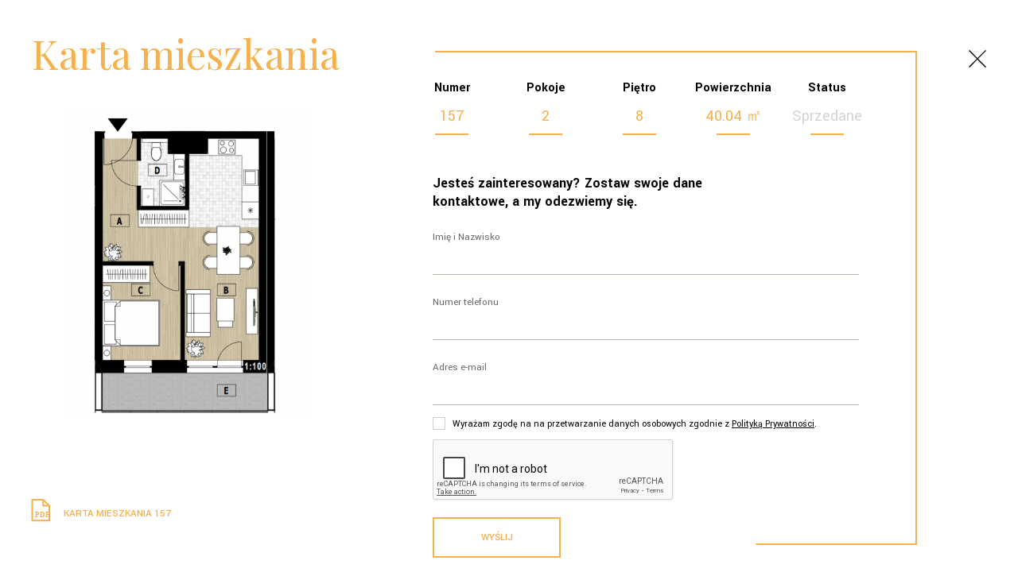

--- FILE ---
content_type: text/html; charset=UTF-8
request_url: https://apartamentyzamkowe2.hartbex.pl/karta-mieszkania/mieszkanie-157
body_size: 2986
content:
<!DOCTYPE html><html lang="pl"><head><title>Mieszkanie numer 157 - Apartamenty Zamkowe II | Deweloper Hartbex</title><meta http-equiv="X-UA-Compatible" content="IE=edge"><meta http-equiv="Content-Type" content="text/html; charset=utf-8"/><meta name="Description" content="Numer: 157. Pokoje: 2. Piętro: 8. Powirzchnia: 40.04 m2. - Klimatyczne miejsce w samym Centrum Rzeszowa!"/><meta name="Keywords" content="Mieszkanie, numer, Numer:, Pokoje:, Piętro:, Powirzchnia:, 4004, Apartamenty, Hartbex, Deweloper, Rzeszów"/><meta name="viewport" content="width=device-width, initial-scale=1.0"/><link rel="preconnect" href="https://fonts.gstatic.com"><link href="https://fonts.googleapis.com/css2?family=Playfair+Display:wght@400;500;600;700&display=swap" rel="stylesheet"><link href="https://fonts.googleapis.com/css2?family=Yantramanav:wght@100;300;400;500;700&display=swap" rel="stylesheet"><link href="/assets/front/css/magnific-popup.min.css?v29" rel="stylesheet" media="all" /><link href="/assets/front/css/jquery.bxslider.min.css?v29" rel="stylesheet" media="all" /><link href="/assets/front/css/qtip.min.css?v29" rel="stylesheet" type="text/css" media="all"/><link href="/assets/front/css/style.css?v29" rel="stylesheet" media="all" /><link href="/assets/front/css/editor.css?v29" rel="stylesheet" media="all" /><link href="/assets/front/css/animate.min.css?v29" rel="stylesheet" media="all" /><link rel="icon" type="image/x-icon" href="/assets/front/images/favicon.png?v29" /><link rel="canonical" href="https://apartamentyzamkowe2.hartbex.pl/karta-mieszkania/mieszkanie-157" /></head><body><!-- Google tag (gtag.js) --><script async src="https://www.googletagmanager.com/gtag/js?id=G-V97FXCCEFH"></script><script>
          window.dataLayer = window.dataLayer || [];
          function gtag(){dataLayer.push(arguments);}
          gtag('js', new Date());

          gtag('config', 'G-V97FXCCEFH');
        </script><!-- Google Tag Manager --><script>(function(w,d,s,l,i){w[l]=w[l]||[];w[l].push({'gtm.start':
        new Date().getTime(),event:'gtm.js'});var f=d.getElementsByTagName(s)[0],
        j=d.createElement(s),dl=l!='dataLayer'?'&l='+l:'';j.async=true;j.src=
        'https://www.googletagmanager.com/gtm.js?id='+i+dl;f.parentNode.insertBefore(j,f);
        })(window,document,'script','dataLayer','GTM-MXMV6S7');</script><!-- End Google Tag Manager --><!-- Google Tag Manager (noscript) --><noscript><iframe src="https://www.googletagmanager.com/ns.html?id=GTM-MXMV6S7"
        height="0" width="0" style="display:none;visibility:hidden"></iframe></noscript><!-- End Google Tag Manager (noscript) --><div class="mobile-menu"><div class="close" onclick="closeMobileMenu();"><img class="icon" src="/assets/front/images/close-menu.svg?v29" alt="menu"/></div><ul     class="nav navbar-nav"><li     class="first"><a href="#investment-section"     title="O inwestycji">
        O inwestycji
    </a></li><li    ><a href="#amenities-section"     title="Udogodnienia">
        Udogodnienia
    </a></li><li    ><a href="#apartment-section"     title="Mieszkania">
        Mieszkania
    </a></li><li    ><a href="#location-section"     title="Lokalizacja">
        Lokalizacja
    </a></li><li    ><a href="#dziennik-budowy"     title="Dziennik budowy">
        Dziennik budowy
    </a></li><li     class="last"><a href="#contact-section"     title="Kontakt">
        Kontakt
    </a></li></ul><div class="menu-contact"><a href="tel:+48172509447">tel. <strong>+48 17 250 94 47</strong></a><a href="mailto:deweloper@hartbex.pl">e-mail:deweloper@hartbex.pl</a></div></div><div id="page" class="apartment-show"><div class="apartment-modal-wrapper"><div class="apartment-modal"><div class="container"><a class="apartment-close" href="/"><img src="/assets/front/images/close.svg?v29" alt="Zamknij"/></a><h1 class="apartment-title">Karta mieszkania</h1><div class="apartment-details mobile"><div class="apartment-detail"><div class="apartment-detail-label">Numer</div><div class="apartment-detail-value">157</div></div><div class="apartment-detail"><div class="apartment-detail-label">Pokoje</div><div class="apartment-detail-value">2</div></div><div class="apartment-detail"><div class="apartment-detail-label">Piętro</div><div class="apartment-detail-value">8</div></div><div class="apartment-detail"><div class="apartment-detail-label">Powierzchnia</div><div class="apartment-detail-value">40.04 <span>&#13217;</span></div></div><div class="apartment-detail"><div class="apartment-detail-label">Status</div><div class="apartment-detail-value sold">Sprzedane</div></div></div><div class="left"><img class="apartment-image" src="/upload/apartment/image-609a9c8097fad_d.PNG" alt="Mieszkanie №157" /><div class="files-wrapper"><a class="file" href="/upload/apartment-files/157_2024.pdf" download><img class="icon" src="/assets/front/images/icon-file.svg?v29" alt="icon"/>
                                                                            Karta mieszkania 157
                                                                    </a></div></div><div class="right"><div class="apartment-graphic"><img src="/assets/front/images/apartment_graphic.svg?v29" alt="grafika"/><img class="smallDesktop" src="/assets/front/images/apartment_graphic_2.svg?v29" alt="grafika"/></div><div class="apartment-details"><div class="apartment-detail"><div class="apartment-detail-label">Numer</div><div class="apartment-detail-value">157</div></div><div class="apartment-detail"><div class="apartment-detail-label">Pokoje</div><div class="apartment-detail-value">2</div></div><div class="apartment-detail"><div class="apartment-detail-label">Piętro</div><div class="apartment-detail-value">8</div></div><div class="apartment-detail"><div class="apartment-detail-label">Powierzchnia</div><div class="apartment-detail-value">40.04 <span>&#13217;</span></div></div><div class="apartment-detail"><div class="apartment-detail-label">Status</div><div class="apartment-detail-value sold">Sprzedane</div></div></div><div class="apartment-contact"><h2 class="apartment-contact-title">Jesteś zainteresowany? Zostaw swoje dane kontaktowe, a my odezwiemy się.</h2><form name="contact_apartment" method="post" action="/kontakt/159" id="contact_apartment" class="contact-form" novalidate="novalidate" onsubmit="submitApartmentForm(event);"><input type="hidden" name="_method" value="PUT" /><div class="form-group"><label for="contact_apartment_name">Imię i Nazwisko</label><input type="text" id="contact_apartment_name" name="contact_apartment[name]" maxlength="255" /></div><div class="form-group"><label for="contact_apartment_phone">Numer telefonu</label><input type="text" id="contact_apartment_phone" name="contact_apartment[phone]" maxlength="255" /></div><div class="form-group"><label for="contact_apartment_email">Adres e-mail</label><input type="text" id="contact_apartment_email" name="contact_apartment[email]" maxlength="255" /></div><div class="rodo"><label class="checkbox" for="contact_apartment_accept"><input type="checkbox" id="contact_apartment_accept" name="contact_apartment[accept]" required="required" value="1" /><span class="checkmark"><img class="checked" src="/assets/front/images/checkbox-checked.svg?v29" alt="checked"></span><div class="text"><p>Wyrażam zgodę na na przetwarzanie danych osobowych zgodnie z <a href="/polityka-prywatnosci">Polityką Prywatności</a>.</p></div></label></div><div class="form-group recaptcha"><div><label style="display: none;" class="required">Ochrona antyspamowa</label><script src="https://www.google.com/recaptcha/api.js" async defer></script><div data-sitekey="6Lc4CsAaAAAAAAxDSERJAtdEo6u3cVXg4mEAjbuh"id="contact_apartment_google_recaptcha" name="contact_apartment[google_recaptcha]" required="required" class="g-recaptcha"></div></div></div><div class="form-group"><button type="submit" id="contact_apartment_submit" name="contact_apartment[submit]" class="btn-default">Wyślij</button></div><div class="apartment-response-message-wrap"><img class="accept" src="/assets/front/images/accept.svg?v29" alt="accept"/><div class="response-message"></div><div class="btn-default" onclick="closeApartmentMessage(event);">OK</div></div><input type="hidden" id="contact_apartment__token" name="contact_apartment[_token]" value="HbhFJUWmbzg2arcAW4aPa1NNMrbjyeG0r7bE9fegbuc" /></form></div></div></div></div></div></div><script>
                var app_main_route = '/';
            </script><script src="https://ajax.googleapis.com/ajax/libs/jquery/1.11.3/jquery.min.js"></script><script src="/assets/front/js/jquery.bxslider.min.js?v29"></script><script src="/assets/front/js/qtip.min.js?v29"></script><script src="/assets/front/js/jquery.magnific-popup.min.js?v29"></script><script src="/assets/front/js/main.js?v29"></script><script src="https://app.netbyapp.pl/api/init.js"></script><script>
				netbyAppInit(['0198d1ae-6b52-71ae-89bb-390bc6bbc98f'])
			</script><script>
				document.addEventListener("DOMContentLoaded", function () {
				  const tabs = document.querySelectorAll(".tab-nav li");
				  const panes = document.querySelectorAll(".tab-pane");

				  tabs.forEach((tab) => {
					tab.addEventListener("click", function () {
					  const target = this.getAttribute("data-tab");
					  const targetPane = document.getElementById("tab-" + target);

					  tabs.forEach((t) => t.classList.remove("active"));
					  panes.forEach((p) => p.classList.remove("active"));

					  this.classList.add("active");
					  if (targetPane) {
						targetPane.classList.add("active");
					  }
					});
				  });
				});
			</script></body></html>

--- FILE ---
content_type: text/html; charset=utf-8
request_url: https://www.google.com/recaptcha/api2/anchor?ar=1&k=6Lc4CsAaAAAAAAxDSERJAtdEo6u3cVXg4mEAjbuh&co=aHR0cHM6Ly9hcGFydGFtZW50eXphbWtvd2UyLmhhcnRiZXgucGw6NDQz&hl=en&v=PoyoqOPhxBO7pBk68S4YbpHZ&size=normal&anchor-ms=20000&execute-ms=30000&cb=icmxanwg18jl
body_size: 49230
content:
<!DOCTYPE HTML><html dir="ltr" lang="en"><head><meta http-equiv="Content-Type" content="text/html; charset=UTF-8">
<meta http-equiv="X-UA-Compatible" content="IE=edge">
<title>reCAPTCHA</title>
<style type="text/css">
/* cyrillic-ext */
@font-face {
  font-family: 'Roboto';
  font-style: normal;
  font-weight: 400;
  font-stretch: 100%;
  src: url(//fonts.gstatic.com/s/roboto/v48/KFO7CnqEu92Fr1ME7kSn66aGLdTylUAMa3GUBHMdazTgWw.woff2) format('woff2');
  unicode-range: U+0460-052F, U+1C80-1C8A, U+20B4, U+2DE0-2DFF, U+A640-A69F, U+FE2E-FE2F;
}
/* cyrillic */
@font-face {
  font-family: 'Roboto';
  font-style: normal;
  font-weight: 400;
  font-stretch: 100%;
  src: url(//fonts.gstatic.com/s/roboto/v48/KFO7CnqEu92Fr1ME7kSn66aGLdTylUAMa3iUBHMdazTgWw.woff2) format('woff2');
  unicode-range: U+0301, U+0400-045F, U+0490-0491, U+04B0-04B1, U+2116;
}
/* greek-ext */
@font-face {
  font-family: 'Roboto';
  font-style: normal;
  font-weight: 400;
  font-stretch: 100%;
  src: url(//fonts.gstatic.com/s/roboto/v48/KFO7CnqEu92Fr1ME7kSn66aGLdTylUAMa3CUBHMdazTgWw.woff2) format('woff2');
  unicode-range: U+1F00-1FFF;
}
/* greek */
@font-face {
  font-family: 'Roboto';
  font-style: normal;
  font-weight: 400;
  font-stretch: 100%;
  src: url(//fonts.gstatic.com/s/roboto/v48/KFO7CnqEu92Fr1ME7kSn66aGLdTylUAMa3-UBHMdazTgWw.woff2) format('woff2');
  unicode-range: U+0370-0377, U+037A-037F, U+0384-038A, U+038C, U+038E-03A1, U+03A3-03FF;
}
/* math */
@font-face {
  font-family: 'Roboto';
  font-style: normal;
  font-weight: 400;
  font-stretch: 100%;
  src: url(//fonts.gstatic.com/s/roboto/v48/KFO7CnqEu92Fr1ME7kSn66aGLdTylUAMawCUBHMdazTgWw.woff2) format('woff2');
  unicode-range: U+0302-0303, U+0305, U+0307-0308, U+0310, U+0312, U+0315, U+031A, U+0326-0327, U+032C, U+032F-0330, U+0332-0333, U+0338, U+033A, U+0346, U+034D, U+0391-03A1, U+03A3-03A9, U+03B1-03C9, U+03D1, U+03D5-03D6, U+03F0-03F1, U+03F4-03F5, U+2016-2017, U+2034-2038, U+203C, U+2040, U+2043, U+2047, U+2050, U+2057, U+205F, U+2070-2071, U+2074-208E, U+2090-209C, U+20D0-20DC, U+20E1, U+20E5-20EF, U+2100-2112, U+2114-2115, U+2117-2121, U+2123-214F, U+2190, U+2192, U+2194-21AE, U+21B0-21E5, U+21F1-21F2, U+21F4-2211, U+2213-2214, U+2216-22FF, U+2308-230B, U+2310, U+2319, U+231C-2321, U+2336-237A, U+237C, U+2395, U+239B-23B7, U+23D0, U+23DC-23E1, U+2474-2475, U+25AF, U+25B3, U+25B7, U+25BD, U+25C1, U+25CA, U+25CC, U+25FB, U+266D-266F, U+27C0-27FF, U+2900-2AFF, U+2B0E-2B11, U+2B30-2B4C, U+2BFE, U+3030, U+FF5B, U+FF5D, U+1D400-1D7FF, U+1EE00-1EEFF;
}
/* symbols */
@font-face {
  font-family: 'Roboto';
  font-style: normal;
  font-weight: 400;
  font-stretch: 100%;
  src: url(//fonts.gstatic.com/s/roboto/v48/KFO7CnqEu92Fr1ME7kSn66aGLdTylUAMaxKUBHMdazTgWw.woff2) format('woff2');
  unicode-range: U+0001-000C, U+000E-001F, U+007F-009F, U+20DD-20E0, U+20E2-20E4, U+2150-218F, U+2190, U+2192, U+2194-2199, U+21AF, U+21E6-21F0, U+21F3, U+2218-2219, U+2299, U+22C4-22C6, U+2300-243F, U+2440-244A, U+2460-24FF, U+25A0-27BF, U+2800-28FF, U+2921-2922, U+2981, U+29BF, U+29EB, U+2B00-2BFF, U+4DC0-4DFF, U+FFF9-FFFB, U+10140-1018E, U+10190-1019C, U+101A0, U+101D0-101FD, U+102E0-102FB, U+10E60-10E7E, U+1D2C0-1D2D3, U+1D2E0-1D37F, U+1F000-1F0FF, U+1F100-1F1AD, U+1F1E6-1F1FF, U+1F30D-1F30F, U+1F315, U+1F31C, U+1F31E, U+1F320-1F32C, U+1F336, U+1F378, U+1F37D, U+1F382, U+1F393-1F39F, U+1F3A7-1F3A8, U+1F3AC-1F3AF, U+1F3C2, U+1F3C4-1F3C6, U+1F3CA-1F3CE, U+1F3D4-1F3E0, U+1F3ED, U+1F3F1-1F3F3, U+1F3F5-1F3F7, U+1F408, U+1F415, U+1F41F, U+1F426, U+1F43F, U+1F441-1F442, U+1F444, U+1F446-1F449, U+1F44C-1F44E, U+1F453, U+1F46A, U+1F47D, U+1F4A3, U+1F4B0, U+1F4B3, U+1F4B9, U+1F4BB, U+1F4BF, U+1F4C8-1F4CB, U+1F4D6, U+1F4DA, U+1F4DF, U+1F4E3-1F4E6, U+1F4EA-1F4ED, U+1F4F7, U+1F4F9-1F4FB, U+1F4FD-1F4FE, U+1F503, U+1F507-1F50B, U+1F50D, U+1F512-1F513, U+1F53E-1F54A, U+1F54F-1F5FA, U+1F610, U+1F650-1F67F, U+1F687, U+1F68D, U+1F691, U+1F694, U+1F698, U+1F6AD, U+1F6B2, U+1F6B9-1F6BA, U+1F6BC, U+1F6C6-1F6CF, U+1F6D3-1F6D7, U+1F6E0-1F6EA, U+1F6F0-1F6F3, U+1F6F7-1F6FC, U+1F700-1F7FF, U+1F800-1F80B, U+1F810-1F847, U+1F850-1F859, U+1F860-1F887, U+1F890-1F8AD, U+1F8B0-1F8BB, U+1F8C0-1F8C1, U+1F900-1F90B, U+1F93B, U+1F946, U+1F984, U+1F996, U+1F9E9, U+1FA00-1FA6F, U+1FA70-1FA7C, U+1FA80-1FA89, U+1FA8F-1FAC6, U+1FACE-1FADC, U+1FADF-1FAE9, U+1FAF0-1FAF8, U+1FB00-1FBFF;
}
/* vietnamese */
@font-face {
  font-family: 'Roboto';
  font-style: normal;
  font-weight: 400;
  font-stretch: 100%;
  src: url(//fonts.gstatic.com/s/roboto/v48/KFO7CnqEu92Fr1ME7kSn66aGLdTylUAMa3OUBHMdazTgWw.woff2) format('woff2');
  unicode-range: U+0102-0103, U+0110-0111, U+0128-0129, U+0168-0169, U+01A0-01A1, U+01AF-01B0, U+0300-0301, U+0303-0304, U+0308-0309, U+0323, U+0329, U+1EA0-1EF9, U+20AB;
}
/* latin-ext */
@font-face {
  font-family: 'Roboto';
  font-style: normal;
  font-weight: 400;
  font-stretch: 100%;
  src: url(//fonts.gstatic.com/s/roboto/v48/KFO7CnqEu92Fr1ME7kSn66aGLdTylUAMa3KUBHMdazTgWw.woff2) format('woff2');
  unicode-range: U+0100-02BA, U+02BD-02C5, U+02C7-02CC, U+02CE-02D7, U+02DD-02FF, U+0304, U+0308, U+0329, U+1D00-1DBF, U+1E00-1E9F, U+1EF2-1EFF, U+2020, U+20A0-20AB, U+20AD-20C0, U+2113, U+2C60-2C7F, U+A720-A7FF;
}
/* latin */
@font-face {
  font-family: 'Roboto';
  font-style: normal;
  font-weight: 400;
  font-stretch: 100%;
  src: url(//fonts.gstatic.com/s/roboto/v48/KFO7CnqEu92Fr1ME7kSn66aGLdTylUAMa3yUBHMdazQ.woff2) format('woff2');
  unicode-range: U+0000-00FF, U+0131, U+0152-0153, U+02BB-02BC, U+02C6, U+02DA, U+02DC, U+0304, U+0308, U+0329, U+2000-206F, U+20AC, U+2122, U+2191, U+2193, U+2212, U+2215, U+FEFF, U+FFFD;
}
/* cyrillic-ext */
@font-face {
  font-family: 'Roboto';
  font-style: normal;
  font-weight: 500;
  font-stretch: 100%;
  src: url(//fonts.gstatic.com/s/roboto/v48/KFO7CnqEu92Fr1ME7kSn66aGLdTylUAMa3GUBHMdazTgWw.woff2) format('woff2');
  unicode-range: U+0460-052F, U+1C80-1C8A, U+20B4, U+2DE0-2DFF, U+A640-A69F, U+FE2E-FE2F;
}
/* cyrillic */
@font-face {
  font-family: 'Roboto';
  font-style: normal;
  font-weight: 500;
  font-stretch: 100%;
  src: url(//fonts.gstatic.com/s/roboto/v48/KFO7CnqEu92Fr1ME7kSn66aGLdTylUAMa3iUBHMdazTgWw.woff2) format('woff2');
  unicode-range: U+0301, U+0400-045F, U+0490-0491, U+04B0-04B1, U+2116;
}
/* greek-ext */
@font-face {
  font-family: 'Roboto';
  font-style: normal;
  font-weight: 500;
  font-stretch: 100%;
  src: url(//fonts.gstatic.com/s/roboto/v48/KFO7CnqEu92Fr1ME7kSn66aGLdTylUAMa3CUBHMdazTgWw.woff2) format('woff2');
  unicode-range: U+1F00-1FFF;
}
/* greek */
@font-face {
  font-family: 'Roboto';
  font-style: normal;
  font-weight: 500;
  font-stretch: 100%;
  src: url(//fonts.gstatic.com/s/roboto/v48/KFO7CnqEu92Fr1ME7kSn66aGLdTylUAMa3-UBHMdazTgWw.woff2) format('woff2');
  unicode-range: U+0370-0377, U+037A-037F, U+0384-038A, U+038C, U+038E-03A1, U+03A3-03FF;
}
/* math */
@font-face {
  font-family: 'Roboto';
  font-style: normal;
  font-weight: 500;
  font-stretch: 100%;
  src: url(//fonts.gstatic.com/s/roboto/v48/KFO7CnqEu92Fr1ME7kSn66aGLdTylUAMawCUBHMdazTgWw.woff2) format('woff2');
  unicode-range: U+0302-0303, U+0305, U+0307-0308, U+0310, U+0312, U+0315, U+031A, U+0326-0327, U+032C, U+032F-0330, U+0332-0333, U+0338, U+033A, U+0346, U+034D, U+0391-03A1, U+03A3-03A9, U+03B1-03C9, U+03D1, U+03D5-03D6, U+03F0-03F1, U+03F4-03F5, U+2016-2017, U+2034-2038, U+203C, U+2040, U+2043, U+2047, U+2050, U+2057, U+205F, U+2070-2071, U+2074-208E, U+2090-209C, U+20D0-20DC, U+20E1, U+20E5-20EF, U+2100-2112, U+2114-2115, U+2117-2121, U+2123-214F, U+2190, U+2192, U+2194-21AE, U+21B0-21E5, U+21F1-21F2, U+21F4-2211, U+2213-2214, U+2216-22FF, U+2308-230B, U+2310, U+2319, U+231C-2321, U+2336-237A, U+237C, U+2395, U+239B-23B7, U+23D0, U+23DC-23E1, U+2474-2475, U+25AF, U+25B3, U+25B7, U+25BD, U+25C1, U+25CA, U+25CC, U+25FB, U+266D-266F, U+27C0-27FF, U+2900-2AFF, U+2B0E-2B11, U+2B30-2B4C, U+2BFE, U+3030, U+FF5B, U+FF5D, U+1D400-1D7FF, U+1EE00-1EEFF;
}
/* symbols */
@font-face {
  font-family: 'Roboto';
  font-style: normal;
  font-weight: 500;
  font-stretch: 100%;
  src: url(//fonts.gstatic.com/s/roboto/v48/KFO7CnqEu92Fr1ME7kSn66aGLdTylUAMaxKUBHMdazTgWw.woff2) format('woff2');
  unicode-range: U+0001-000C, U+000E-001F, U+007F-009F, U+20DD-20E0, U+20E2-20E4, U+2150-218F, U+2190, U+2192, U+2194-2199, U+21AF, U+21E6-21F0, U+21F3, U+2218-2219, U+2299, U+22C4-22C6, U+2300-243F, U+2440-244A, U+2460-24FF, U+25A0-27BF, U+2800-28FF, U+2921-2922, U+2981, U+29BF, U+29EB, U+2B00-2BFF, U+4DC0-4DFF, U+FFF9-FFFB, U+10140-1018E, U+10190-1019C, U+101A0, U+101D0-101FD, U+102E0-102FB, U+10E60-10E7E, U+1D2C0-1D2D3, U+1D2E0-1D37F, U+1F000-1F0FF, U+1F100-1F1AD, U+1F1E6-1F1FF, U+1F30D-1F30F, U+1F315, U+1F31C, U+1F31E, U+1F320-1F32C, U+1F336, U+1F378, U+1F37D, U+1F382, U+1F393-1F39F, U+1F3A7-1F3A8, U+1F3AC-1F3AF, U+1F3C2, U+1F3C4-1F3C6, U+1F3CA-1F3CE, U+1F3D4-1F3E0, U+1F3ED, U+1F3F1-1F3F3, U+1F3F5-1F3F7, U+1F408, U+1F415, U+1F41F, U+1F426, U+1F43F, U+1F441-1F442, U+1F444, U+1F446-1F449, U+1F44C-1F44E, U+1F453, U+1F46A, U+1F47D, U+1F4A3, U+1F4B0, U+1F4B3, U+1F4B9, U+1F4BB, U+1F4BF, U+1F4C8-1F4CB, U+1F4D6, U+1F4DA, U+1F4DF, U+1F4E3-1F4E6, U+1F4EA-1F4ED, U+1F4F7, U+1F4F9-1F4FB, U+1F4FD-1F4FE, U+1F503, U+1F507-1F50B, U+1F50D, U+1F512-1F513, U+1F53E-1F54A, U+1F54F-1F5FA, U+1F610, U+1F650-1F67F, U+1F687, U+1F68D, U+1F691, U+1F694, U+1F698, U+1F6AD, U+1F6B2, U+1F6B9-1F6BA, U+1F6BC, U+1F6C6-1F6CF, U+1F6D3-1F6D7, U+1F6E0-1F6EA, U+1F6F0-1F6F3, U+1F6F7-1F6FC, U+1F700-1F7FF, U+1F800-1F80B, U+1F810-1F847, U+1F850-1F859, U+1F860-1F887, U+1F890-1F8AD, U+1F8B0-1F8BB, U+1F8C0-1F8C1, U+1F900-1F90B, U+1F93B, U+1F946, U+1F984, U+1F996, U+1F9E9, U+1FA00-1FA6F, U+1FA70-1FA7C, U+1FA80-1FA89, U+1FA8F-1FAC6, U+1FACE-1FADC, U+1FADF-1FAE9, U+1FAF0-1FAF8, U+1FB00-1FBFF;
}
/* vietnamese */
@font-face {
  font-family: 'Roboto';
  font-style: normal;
  font-weight: 500;
  font-stretch: 100%;
  src: url(//fonts.gstatic.com/s/roboto/v48/KFO7CnqEu92Fr1ME7kSn66aGLdTylUAMa3OUBHMdazTgWw.woff2) format('woff2');
  unicode-range: U+0102-0103, U+0110-0111, U+0128-0129, U+0168-0169, U+01A0-01A1, U+01AF-01B0, U+0300-0301, U+0303-0304, U+0308-0309, U+0323, U+0329, U+1EA0-1EF9, U+20AB;
}
/* latin-ext */
@font-face {
  font-family: 'Roboto';
  font-style: normal;
  font-weight: 500;
  font-stretch: 100%;
  src: url(//fonts.gstatic.com/s/roboto/v48/KFO7CnqEu92Fr1ME7kSn66aGLdTylUAMa3KUBHMdazTgWw.woff2) format('woff2');
  unicode-range: U+0100-02BA, U+02BD-02C5, U+02C7-02CC, U+02CE-02D7, U+02DD-02FF, U+0304, U+0308, U+0329, U+1D00-1DBF, U+1E00-1E9F, U+1EF2-1EFF, U+2020, U+20A0-20AB, U+20AD-20C0, U+2113, U+2C60-2C7F, U+A720-A7FF;
}
/* latin */
@font-face {
  font-family: 'Roboto';
  font-style: normal;
  font-weight: 500;
  font-stretch: 100%;
  src: url(//fonts.gstatic.com/s/roboto/v48/KFO7CnqEu92Fr1ME7kSn66aGLdTylUAMa3yUBHMdazQ.woff2) format('woff2');
  unicode-range: U+0000-00FF, U+0131, U+0152-0153, U+02BB-02BC, U+02C6, U+02DA, U+02DC, U+0304, U+0308, U+0329, U+2000-206F, U+20AC, U+2122, U+2191, U+2193, U+2212, U+2215, U+FEFF, U+FFFD;
}
/* cyrillic-ext */
@font-face {
  font-family: 'Roboto';
  font-style: normal;
  font-weight: 900;
  font-stretch: 100%;
  src: url(//fonts.gstatic.com/s/roboto/v48/KFO7CnqEu92Fr1ME7kSn66aGLdTylUAMa3GUBHMdazTgWw.woff2) format('woff2');
  unicode-range: U+0460-052F, U+1C80-1C8A, U+20B4, U+2DE0-2DFF, U+A640-A69F, U+FE2E-FE2F;
}
/* cyrillic */
@font-face {
  font-family: 'Roboto';
  font-style: normal;
  font-weight: 900;
  font-stretch: 100%;
  src: url(//fonts.gstatic.com/s/roboto/v48/KFO7CnqEu92Fr1ME7kSn66aGLdTylUAMa3iUBHMdazTgWw.woff2) format('woff2');
  unicode-range: U+0301, U+0400-045F, U+0490-0491, U+04B0-04B1, U+2116;
}
/* greek-ext */
@font-face {
  font-family: 'Roboto';
  font-style: normal;
  font-weight: 900;
  font-stretch: 100%;
  src: url(//fonts.gstatic.com/s/roboto/v48/KFO7CnqEu92Fr1ME7kSn66aGLdTylUAMa3CUBHMdazTgWw.woff2) format('woff2');
  unicode-range: U+1F00-1FFF;
}
/* greek */
@font-face {
  font-family: 'Roboto';
  font-style: normal;
  font-weight: 900;
  font-stretch: 100%;
  src: url(//fonts.gstatic.com/s/roboto/v48/KFO7CnqEu92Fr1ME7kSn66aGLdTylUAMa3-UBHMdazTgWw.woff2) format('woff2');
  unicode-range: U+0370-0377, U+037A-037F, U+0384-038A, U+038C, U+038E-03A1, U+03A3-03FF;
}
/* math */
@font-face {
  font-family: 'Roboto';
  font-style: normal;
  font-weight: 900;
  font-stretch: 100%;
  src: url(//fonts.gstatic.com/s/roboto/v48/KFO7CnqEu92Fr1ME7kSn66aGLdTylUAMawCUBHMdazTgWw.woff2) format('woff2');
  unicode-range: U+0302-0303, U+0305, U+0307-0308, U+0310, U+0312, U+0315, U+031A, U+0326-0327, U+032C, U+032F-0330, U+0332-0333, U+0338, U+033A, U+0346, U+034D, U+0391-03A1, U+03A3-03A9, U+03B1-03C9, U+03D1, U+03D5-03D6, U+03F0-03F1, U+03F4-03F5, U+2016-2017, U+2034-2038, U+203C, U+2040, U+2043, U+2047, U+2050, U+2057, U+205F, U+2070-2071, U+2074-208E, U+2090-209C, U+20D0-20DC, U+20E1, U+20E5-20EF, U+2100-2112, U+2114-2115, U+2117-2121, U+2123-214F, U+2190, U+2192, U+2194-21AE, U+21B0-21E5, U+21F1-21F2, U+21F4-2211, U+2213-2214, U+2216-22FF, U+2308-230B, U+2310, U+2319, U+231C-2321, U+2336-237A, U+237C, U+2395, U+239B-23B7, U+23D0, U+23DC-23E1, U+2474-2475, U+25AF, U+25B3, U+25B7, U+25BD, U+25C1, U+25CA, U+25CC, U+25FB, U+266D-266F, U+27C0-27FF, U+2900-2AFF, U+2B0E-2B11, U+2B30-2B4C, U+2BFE, U+3030, U+FF5B, U+FF5D, U+1D400-1D7FF, U+1EE00-1EEFF;
}
/* symbols */
@font-face {
  font-family: 'Roboto';
  font-style: normal;
  font-weight: 900;
  font-stretch: 100%;
  src: url(//fonts.gstatic.com/s/roboto/v48/KFO7CnqEu92Fr1ME7kSn66aGLdTylUAMaxKUBHMdazTgWw.woff2) format('woff2');
  unicode-range: U+0001-000C, U+000E-001F, U+007F-009F, U+20DD-20E0, U+20E2-20E4, U+2150-218F, U+2190, U+2192, U+2194-2199, U+21AF, U+21E6-21F0, U+21F3, U+2218-2219, U+2299, U+22C4-22C6, U+2300-243F, U+2440-244A, U+2460-24FF, U+25A0-27BF, U+2800-28FF, U+2921-2922, U+2981, U+29BF, U+29EB, U+2B00-2BFF, U+4DC0-4DFF, U+FFF9-FFFB, U+10140-1018E, U+10190-1019C, U+101A0, U+101D0-101FD, U+102E0-102FB, U+10E60-10E7E, U+1D2C0-1D2D3, U+1D2E0-1D37F, U+1F000-1F0FF, U+1F100-1F1AD, U+1F1E6-1F1FF, U+1F30D-1F30F, U+1F315, U+1F31C, U+1F31E, U+1F320-1F32C, U+1F336, U+1F378, U+1F37D, U+1F382, U+1F393-1F39F, U+1F3A7-1F3A8, U+1F3AC-1F3AF, U+1F3C2, U+1F3C4-1F3C6, U+1F3CA-1F3CE, U+1F3D4-1F3E0, U+1F3ED, U+1F3F1-1F3F3, U+1F3F5-1F3F7, U+1F408, U+1F415, U+1F41F, U+1F426, U+1F43F, U+1F441-1F442, U+1F444, U+1F446-1F449, U+1F44C-1F44E, U+1F453, U+1F46A, U+1F47D, U+1F4A3, U+1F4B0, U+1F4B3, U+1F4B9, U+1F4BB, U+1F4BF, U+1F4C8-1F4CB, U+1F4D6, U+1F4DA, U+1F4DF, U+1F4E3-1F4E6, U+1F4EA-1F4ED, U+1F4F7, U+1F4F9-1F4FB, U+1F4FD-1F4FE, U+1F503, U+1F507-1F50B, U+1F50D, U+1F512-1F513, U+1F53E-1F54A, U+1F54F-1F5FA, U+1F610, U+1F650-1F67F, U+1F687, U+1F68D, U+1F691, U+1F694, U+1F698, U+1F6AD, U+1F6B2, U+1F6B9-1F6BA, U+1F6BC, U+1F6C6-1F6CF, U+1F6D3-1F6D7, U+1F6E0-1F6EA, U+1F6F0-1F6F3, U+1F6F7-1F6FC, U+1F700-1F7FF, U+1F800-1F80B, U+1F810-1F847, U+1F850-1F859, U+1F860-1F887, U+1F890-1F8AD, U+1F8B0-1F8BB, U+1F8C0-1F8C1, U+1F900-1F90B, U+1F93B, U+1F946, U+1F984, U+1F996, U+1F9E9, U+1FA00-1FA6F, U+1FA70-1FA7C, U+1FA80-1FA89, U+1FA8F-1FAC6, U+1FACE-1FADC, U+1FADF-1FAE9, U+1FAF0-1FAF8, U+1FB00-1FBFF;
}
/* vietnamese */
@font-face {
  font-family: 'Roboto';
  font-style: normal;
  font-weight: 900;
  font-stretch: 100%;
  src: url(//fonts.gstatic.com/s/roboto/v48/KFO7CnqEu92Fr1ME7kSn66aGLdTylUAMa3OUBHMdazTgWw.woff2) format('woff2');
  unicode-range: U+0102-0103, U+0110-0111, U+0128-0129, U+0168-0169, U+01A0-01A1, U+01AF-01B0, U+0300-0301, U+0303-0304, U+0308-0309, U+0323, U+0329, U+1EA0-1EF9, U+20AB;
}
/* latin-ext */
@font-face {
  font-family: 'Roboto';
  font-style: normal;
  font-weight: 900;
  font-stretch: 100%;
  src: url(//fonts.gstatic.com/s/roboto/v48/KFO7CnqEu92Fr1ME7kSn66aGLdTylUAMa3KUBHMdazTgWw.woff2) format('woff2');
  unicode-range: U+0100-02BA, U+02BD-02C5, U+02C7-02CC, U+02CE-02D7, U+02DD-02FF, U+0304, U+0308, U+0329, U+1D00-1DBF, U+1E00-1E9F, U+1EF2-1EFF, U+2020, U+20A0-20AB, U+20AD-20C0, U+2113, U+2C60-2C7F, U+A720-A7FF;
}
/* latin */
@font-face {
  font-family: 'Roboto';
  font-style: normal;
  font-weight: 900;
  font-stretch: 100%;
  src: url(//fonts.gstatic.com/s/roboto/v48/KFO7CnqEu92Fr1ME7kSn66aGLdTylUAMa3yUBHMdazQ.woff2) format('woff2');
  unicode-range: U+0000-00FF, U+0131, U+0152-0153, U+02BB-02BC, U+02C6, U+02DA, U+02DC, U+0304, U+0308, U+0329, U+2000-206F, U+20AC, U+2122, U+2191, U+2193, U+2212, U+2215, U+FEFF, U+FFFD;
}

</style>
<link rel="stylesheet" type="text/css" href="https://www.gstatic.com/recaptcha/releases/PoyoqOPhxBO7pBk68S4YbpHZ/styles__ltr.css">
<script nonce="eVWvsSy_nYXW_4JPl-JSGQ" type="text/javascript">window['__recaptcha_api'] = 'https://www.google.com/recaptcha/api2/';</script>
<script type="text/javascript" src="https://www.gstatic.com/recaptcha/releases/PoyoqOPhxBO7pBk68S4YbpHZ/recaptcha__en.js" nonce="eVWvsSy_nYXW_4JPl-JSGQ">
      
    </script></head>
<body><div id="rc-anchor-alert" class="rc-anchor-alert"></div>
<input type="hidden" id="recaptcha-token" value="[base64]">
<script type="text/javascript" nonce="eVWvsSy_nYXW_4JPl-JSGQ">
      recaptcha.anchor.Main.init("[\x22ainput\x22,[\x22bgdata\x22,\x22\x22,\[base64]/[base64]/[base64]/bmV3IHJbeF0oY1swXSk6RT09Mj9uZXcgclt4XShjWzBdLGNbMV0pOkU9PTM/bmV3IHJbeF0oY1swXSxjWzFdLGNbMl0pOkU9PTQ/[base64]/[base64]/[base64]/[base64]/[base64]/[base64]/[base64]/[base64]\x22,\[base64]\x22,\[base64]/[base64]/[base64]/woXCrXzDtcKQJXjCgMK+wqE5wrLCgx/DjRIFw5IHOMKFwqQvwqw4MGHCmsKFw60nwp/[base64]/DhsOHXcK3SVgpLcOcAMO9w73DmD3Du8O6wqYlw7V/[base64]/Cg8OLwq/DicOIFg5Lw4DCr8O6wp4lw6PCscOWwrzDv8KHDnjDpnDCgHPDkk3Cq8KCHVfDvHBdQsOiw6g/C8OrfMKgw4sCw4TDoUzDlDwhw5rCmcO1w70wbsKADwJPDsOkIHDChm3DnsOWYAoBfsOdRmlbwoxlWkPDsn01NlbCkcOCwrY0F0fCuAvCnFPDux4Pw59jw6/DssK6wqvCn8KDw5PCpkHCqsKhA3DDusKsZ8K9wqIdOcKhRMOWw68Pw4IrHynDiFbDikl2VcKxL07CvTjDv18/cydew4Qlw4dUwpoLw5bDilDDu8Kgw44mesKjDWfCuQgSwqnDvsO3dl15V8KtMcO2SnLDqsKnFjBHw7Y6IMOfcMKJORBLN8Onwo/DolJxwqkBwoXCinXClQbCi3oiY2/[base64]/[base64]/ClFbDlBXCisOJwqt5w43CtsOcEk3DlB/CmnrDr8OXwq3DvwbDhFUkw5hmLMOGV8OUw7bDmxDDgibDjxPDuDtzDnMdwpczwqHCoysbbMONKcOgw6VDWTUkwo03XVDDvgXDnsO8w6XDicK+wooEwqNlw7xpXMO/[base64]/[base64]/w6hjbMOHb11qwr7DjmEEP8KfFFDDvELDqMKvw53Cs18easOARsO+BFLCnMKRFmLCt8KYDGLCkMOIT2XDo8KqHi/CkCTDsgLDujXDkHzDgD8jwpTCscO6V8Kdw6I/w45BwqLCvsKDNURVCQdEwpzDlsKiwo0dw4zCkzjCghMBHUrDgMKzWAPDn8K9DV7DqMK1SQjCgjzDusKVLiPCiBnDs8OnwolrLcOnBVJHw5xMwpbCm8K6w4x1JRwdw5fDm8KoHcOlwpTDv8O2w4RlwpxIPQZlEQHDjMKGfWPDncO/wpHCnSDChzbCoMKKAcKOw4tEwoHCn3JpFVwUw77CgwvDhsK2w5fDlmsCwpsww5NvcsOkwqTDiMO8MMOgwptyw7Uhw4cfeRRKJgnDjXLDsRDCtMO9OMO/LxAmw4puDsOVeS9bw4DCvsOHXyjCqsOUPG8ZFcKETcOwaUfDhltLw4BzNS/DkS44SmLDu8OvT8O+w47DpQgMwoRYwoILw7vDr2ANwrrDrMK4w7gkwrzCt8KHw5QWVsOZwqPDuT5HPMK8MsOtOAMOw4xHVTnDvsKOYsKJw6QxQMKlYFHDgmDCq8KUwo/CvsO6wpd0IMKgc8Krwo7DuMK6w5l8w5fDnCrDtsK6wqE9F3lGPRZVwr/[base64]/DgcKyXMOmFsOcGS4IfcOPM8ODQmwiHBTDqsO2w7A4QMKXRE9LN2RTwr/Cj8OxaDjDmyHCrnLCghvCoMOywqxrAsKKwofCmQ7DgMOnVRrCoGIScFN+asKie8KfBAvDujV2wqoaWnXDi8Osw7XCp8OEfDEuw6XCrFUIcHTChMK6wpPDtMOhwoTDjsKjw4fDs8ODwp1eVWfCmcKHFUh/EsKmw6Vdw4HDmcKMwqHDvG7Dq8O/[base64]/CpMKJBMOhwqfCkcKawrIqPMKtZjkpw4XCl8OOw6zChSosLgENJMKVDGbCtsKtTBfDksK1w43DjcK/w4fCtsKFSMO+w7PDocOqcMK9aMKOwpIWVXzCiVhlcsKLw4vDjsKLecOKbcO6w6MlUEPCox7DpTNFOwpxaHgtP0Aowqkyw5UxwovCkcKSBMKGw5DDn1pnHGgFeMKUfQHDpMKuw6jCpsK7d2XCr8O9IGXDucKdDmjDnhlTwoHCt1EVwrLDqGsFeQ/DjcOqN0cbZXJkwp3CrmEKIBo7w5tpGcOAw7spXsOwwp0yw5x7VsO7wrPCpiUxwpHCt1vCrsOVL37DoMO9JcOAWcKNw5vDn8KWLzsBw77DhFdFIcKMw605UD/[base64]/[base64]/[base64]/CgnbDucOVcsK8RcOqUcOTwpnDmsOINybCs0JxwpgZwpMHw5TCvcKywo9MwpXCjFs1SHoHwqETw7TDqQnCmgVkwpzCskEvGHLDsihrwrLDs2nDkMOKT3p5EsO7w6rCpMKYw70EEsKPw6nClizCoCvDuW4mw7hvNFYPw6hQwoUnw7QsMMKwRzXClsORBz/CkUHDq1nDmMKEFy0VwqHDh8OWeB/CgsKnSsKLwpQuX8Ohw7APWHdXSS8hw5LCscOzV8O6w5jDi8OeIsOfw7BgBcOhInTCnmDDtlPCosKew4zChgkqwr1GFsOCa8KlF8OGRMOGXBbDpMOdwo0SADvDgSM/w5/[base64]/ClcO2w5jDi2wwaQ3Dt8KSQ8O8w5c7ZBLDskNGwpfDmGzCtF7DmMOWasORaUDDvRfCqRbDrcOrwpPCt8OFwqrDtyVzwq7CqsKEPMOqw4RVGcKdWsKww641PMOOwq8gdsOfw5HClxxXLCbCl8K1XW55wrBOw6LChcOiJsOIwrsEw7TDisKAVFwHUcOEWcOAwp/DqnnCrsKBwrfCj8OxNsKFwrHDoMKxSTHCu8KQUcOtwrgACRUaHMOBw7BJLMOzwqXClQXDpcK/[base64]/DkkbDtcK8N8KEQVnDm8OsLSUUXsKNdHbChsKtZMOLa8Oow7t+RAPCm8KNIcOPEsO5wrnDt8KVwoDCqm3Cg1Q6PcO3PlLDuMK6wqsnwo/Cq8KVwrTCihRFw6Qfwr/[base64]/DuMKqKU/CtmrClU5+CsO9Q8KEOmJ2Az7Dm1lnw4AwwqLDr0cBwpUtw7tLHzXDksKIwprCncOgSsOkHcO2T0TDsnLCs07CvMKhF2PCgcK6ESkbwrXCrXLCicKJwozDhCjDlyd+w7EBUMKZTE8gw5kfFx/Dn8Kqw4d9wo8TbCvCqmtMwot3wqjDpi/Co8KwwoNCdjvCshjDusO/LMKewqdTw7s9ZMOIw5nCnw3DvjrDsMKLfcOcUinChScCfcOhMVQAw5/DqcObCwbCrMKQwoAdWh/CtsK1w7rDocKgw513Ek/DjTjChsK0YgJNG8OFEsKcw5bCtMKYQ0gFwqFfw5PCmsOvcsKtUMKFwo4/SifDqX4JR8OGw5UQw4nDq8OyQsKUwo3DgAVHe0rDg8Kjw7jCmxvDtcOeZMOiMcOEHhLCt8OfwpPDs8Ozwp3DrsKCDwzDsm1awrMCUcKUNcOKSw/CgAUqWTMIwq7CtVACSTxNeMOqLcKuwqh9wrpCe8OoHBvDkljDiMKrUHXDsDtLN8KlwpDCikzDm8KywrloUh7CmcKxwo/[base64]/woxtJ8OBczHCrkPCnsKIw7Jrw7bDqMKKwobCp8KgUEHDj8KMwpQhNcO/[base64]/Di8OCbxLDoQM7AsOrwoLCrE/DhcO8wrhCwqReGUcgPk9Qw47Co8K4wrFAQ2nDoR3CjsOOw4fDuRbDncKtDSPDkcK3HcKfYcOqwr3CrTTCgcOKw4rCqR3CmMOIw4PDlcKEwqlNw7ByOcOSSyzCmcOBwp/ClUfCj8OGw6fCoywcIsOBw7nDkhLDtXnChMKtBX/[base64]/wqtqw4TDrGkrKsOiw7DDhcOnwqLCscKIwo/DpytIwqPCkMOhw7glEMKRwqYiw6LCt0LDhMKew5fDsSQ5w6Fpw7rCtwrCpcO/w7t4dsKhwrXDoMOcKCTCjTAcwr/ChEAAbsKfwrFFXWnDisOCQWDCrMKlUMKbPcKVL8K0AynCusK6worDjMOpw4DCn3Mew7Z2wo58wp87EsKlwqkfeVfChsOeOXjDoBkJHy4GQjLDkMKAw6nCgsOawpDDs0/Dlz8+ORfDlnVGAMKVw4DDssOBwrvDkcOJLcOaaRPDmcK7w7AHw4NUAMK7esO7U8OhwpdEHSloTMKfH8OAwpXCgi9ifnLDpMOpNBlid8KIe8OXJFlUNMKmwplNwq1mPlPChEFGwq/Dpx5meD5rw4LDuMKFwqMhJFHCucO6wogZfgRUw7kmw6d/YcKzYSnCg8Oxwq/[base64]/DiMO1QGHCikMYIlvCj8O+wp0ww5vChgfDgMKtw7vDnMKgHX4hw7FZw74/B8OWW8KxwpLCq8OiwrnCk8O3w6YbLG/CtX4WJW1FwrhbJcKawqcPwq9QwrXCpMKqc8OfWDPCm2PDm0PCp8OSeEMUw5bCk8OLSGXDj1oewqzCj8Klw7nCtF07wpABKl3CjcOcwp99woF8wo86wrTCmj7DocOJJ3/[base64]/DBMeb2XCgsORw4YAwpcAwrMFJcOpwrTDvSRqwoN9TltZwrhPwpJSLsOWb8OMw6HCjsOAw61/w7HCrMOQwpjDm8O3TTXDvCzCvDIjczpeJ0HDv8OpI8KdOMKuXcOsLcONPcO0b8ORw7vDn1ArYMOCZ0Ulw5DCoTXCtMOuwonDpTfDihUHw75iwofDpQNZwrvDocKyw6rDiEvDuinDrDzDhBY6w7bCnVAiPsKuWm3DkMOBKsK/w5vCjRktQMKFEEDCgEbClQ0aw49pw67CjTTDnkzDl3XCh0BdVcOyNMKvJ8OkRlrDk8KqwqwYwofCjsOGwp3CusOgwo7Cp8OqwrXDp8OUw4gLTV9TSW/CjsKqDHlYwqgkw7wGw4XCnDbDvcO/PCHCgjXCh0/Csm5/[base64]/DiDPCoyBUDzYswr/Cki8uw7PDjsO/w4PDoFk9M8Kaw6YOw63CgMOVZ8OUalLCoj7CnEDCpCAlw7JkwrnDvgBMPMOwd8KuKcKdw4JzZGhZG0DDrsOVaD83wpDCnkHDpCTCkcOTcsKzw7w1wqZiwogmw5bCgCLChhx/ZAQCHnXCgibDoR/Dv2ZhHMOOwqN+w6bDjlrCrsKUwrrCssKVbFfCqsOdwrwkwpnCjMKfwrcRbcKFTcKrwq/CvsOxwo14w5QGLsOrwqPCgsO/[base64]/DsznDoMKmWcO4wrrDsjPCjcOqwrwLwpo4wpBjJQHCrkkPL8OMwpcgbkrDpMKawolkw68IFsKracKdIyF3woR2w7tnw5wBw7Z2w68/w7fDksKMSMK1R8Oywr8+d8KZB8OmwpEkw6HDgMO1w7LDij3DkMK7M1U6TsKow4zDusOxH8KPw6/DijJ3w7lVw6cQw5rDqFrDm8OGR8OddsKbccOsK8OELcO4w5XCsFHDgsKWw57CmGfCqFXCjzfCnhfDl8OLwog2NsOQNMOZAsOYw4lCw41owrcvwp9Ow7YBw5U0J3FgL8Kcwr8/w4bCoxMaRi1Hw43CnkY/w4knw4IMwpnCtsOQw6jCvwhnw5Y7fMK2JsOacsOxe8O5a2vCtyB/aR5+wqzCicOpWcO8cRHDr8KJGsOIw5ZPw4TCnn/DmsK6wobCpDjCjMKswpDDqkDDvmrCgMO4w57DocKtYcOqEMKZwqV7GMKVw546wrXCkMOhC8OxwrnCkQ9fwpzCsicdw7cowr7CgCBww5PCqcOEw5hiGsKOb8OhdDrChw51bT0OHsO7IMKmw4wNfH/DtRfDiWzDkMOGwrvDiyoVwofDjFvCkTXCk8K9OsOLfcOrwrbDkcKgScKQwpnClsKtEcOFw6VVwqtsCMKDJMKnYcOGw7Q6RGnCncOMw7TDi24LPVjCl8KoYMOWwp8mIcKQw53Cs8Olw4HCmMOdwqPCqRbDuMO/TcOFMsKBf8OwwqEFE8OMwqRYw6t9w6YJdWnDhcKfYcO1Dl/DpMKuwqXCgFkRw785InRfwrrDk3TDoMKrw5wfwodcD3jCoMKpOcOxUS0bOcONw5/Ci2HDhwzDr8KMb8KXw6Bvw5fCuywdw5E5wofDmMOTVDsEw71Mf8KlE8OzPjVaw4nDlcO8ejR1wr/Cp1ICw5JBCsKcwog5wqVgw5cXDsKMw5I5w4ZKXiBmUsOcwrI9wrbCg3ldN1PClgt+wqjCvMK2w6Byw57CsVFQDMO3asKfDUozwqUsw4rDrsOvOcK0wo0Qw5gedsK9w4cPWQR1YsKGBMK8w5XDhsOXAMOiRFzDsnVeFj4KBGlvw6vClsO7DsKpIMO4w5vDtRDCr3/CjCphwrhXw4TDjk0kNThMUMOWVDokw7rDkF/[base64]/wqXDqsK6wqnDtcKVAnvCmlhRw6hswofDqsOdbEbCkhlywoIRw6jDqcKcw5rCr1UcwqPCrw1+w71aCgfDrMO2w4HDksOxMCgUcHpnwrnCmsO9CUPDpyNfwrXCo0BCwr/DrMOaZUrDmDzCrHrCmxHCkcKkSsK/wokYGcKLUcOsw4M4FcK+wqpgRcKMw5RVeFLDj8KacsOSw4B2wrscCsKUwrDCvMOrw4TCp8KgehB7fkBpwqgLb3vCkE9aw6bCsk8oSmXDqcO3Ay56JnPDlcKdw6o2w73CtlPDmSjCgg/DuMOqbjh5NEgHM18oUsKKw69tFgp4csOhU8OXGsOLw7gzQldgTSlAw4fCgsOCe0w7HDTDscKww71hw4bDvhUzw64zQBs6UMK+wqgRNsKNMV5IwrnDnMKrwq0NwqI2w4wwCMO/w5jCmcORGsOxf0NvwpLCusOpw6/DvBrDoxDDh8Kod8O6Di0aw6DCj8K/wrIOLSJuwpbDvA7CrMO+RcO8wqFSS0/[base64]/[base64]/w7wUw65owqzCssKLRy8CwpoxMcKqZsOzYsOHYDPDizcvf8OTwrvDn8OMwp0gwqAGwocjwq1DwqYAewHClRtdanrCicKww4JwC8O9wpRVw5jCjTTDpjdlw5fDq8O5woMjwpQ9LMO9w4gYIU0UVcKPS0/[base64]/FcK3w7TCrgtrZ8K/cMOHUsKkScOuw6DChXnCgMKiRHs2wpplK8OONUNAHMKRKMKmw5nDncOpwpLClsO6GcODVQJhwrvDkcKjw74/[base64]/DtVrCtnXCgzRdKsKlwqDChw4gwrFaw5LCjFdBC1s6HCNfwoPDoGXDhsOZUhjCgMOAXUd3wrw6wo9rwoF5wpDDp2MOwrjDqhLCnsKlBnzCsSw1wpHCihADClrCrhUWdMKORnfCmWMJw7/DssK2wrZMd0TCv24QMcKCLcO0wpbDvi3Cp3jDu8OAWMKOw6zCvcO8w51RRQbCssKGW8Kiw7Z9AcOFw5kewrbCncKcEMOJw54Vw5NgYcOCK2DDsMOSwpNjwo/CgcKsw6fChMOQVwPCncKrLxDDpnXDtknDl8K4w70COcOfWiIcM01mZH8VwoHDoiQew6vCqXzDl8Oiw5wvw5jCsy0ZCR7Cu3E/OxDDtS5qwokYJWvDpsOIwqXDsW9Ow6ZDwqPDksOfw4fDtGTCpMOFw7lcwqDDuMOwbcKcKxBRw48xFcOiSsKUX31xfsKgw4/CihfDnwpfw5RTHcKOw6PDmMOHw5NDQMOMw6HCjVrCsnUXXHM8w69/FVLCr8K/[base64]/Du8OZw7Q3MzLDhcKdwqg6QS7DtcOEH8OSd8Ouw4Ivw589NiDDpsOkP8OODsOrMT7DjHA3w4TCl8ODElzChVvClCVnw4bCnSM9dcO5M8O7wqbCl0QCwqXDh2XDiT/CqWnDtwnDohTDo8K5w4pWVcKYIX/DjDXDosO6fcOyD3rDm2jDvSbDmybDm8OpICxxwpB5w5rDoMOjw4TDkXrCgcOZw4/CisOGVQLClw/Do8ODDsK7e8OMd8KkWMKsw7DDq8O9w7FHcGXCviDCrcOlbcKKwqrCkMO4HXwNdcO+w4BkWwAKwq5OKDPCmMOHEcKfw5oUWMKHw4wpw47ClsK6wrDDisKXwpjClcKQDmTCjiYJwoTDpzfClGXCqMKSBsOyw55ccMKGw4AoUsKaw6guZ1gKwot6wrHCg8O/w7PDvcOHHRkNScO8w7/Ct0/CvcOjbsK0wpjDrMOgw5bCjTTDv8OuwohBPMOXBgMgPsOlHFDDlUZnXMO+O8O/[base64]/dBBMwo8qwpTCnMObwonCm8K8In7DiGHDuMOkw5UuwrFFwqQSwp07wr9Pw6jDgMOHPcORSMOELT0vwqbDusOAw77CgsOIw6N6w6XDjcKkVCNyacKAHcOpQE8twozChcOsdcO0JSk8w7LCjVnCkVBFH8KOXRJnwr7Cm8Oewr/Cn0R3wr8IwqbDslrCtiDCtcKRwrHCkAAfacK/wrrCtQXCnBhpwr90wqfCjcOfDCRlwp4HwqjCrMKcw5xKf1bDncKeIMK8cMOOPnwgEAccRMOpw4w1MhXCo8KOS8KlTMKWwrTDmcOfwrpYbMKiA8KLYGdmX8O6b8KwIsO/w64TAcKmw7fDjsOQI37DrXDCscK8OsK+w5EUw47Dh8Khw4bDuMKXI1nDiMOeG37DusKgw7LCmsK6eDHCtcO2aMO+wpBpwqvCjMK4RBvCuyRBZcKfw5/DvgPCuD4EQFTDlcO4X1XCv3zCjsOJChAyDGjCpRLCjMOPTBbDr2fCt8OwU8Oow4Uaw6nCmcOJwo96w6/DpA5ewqjCoxHCqRLDssOVw4MhSyTCq8KBw77Csg3DsMKDFcOEwq86CcOqPEfCnsKkwpPDnkLDsABCwr94Hl0sblMFw4EBwpXCnX5MEcKbw6Jjf8KQw4TCpMOQwprDmSxAw7sqw4Aow59qUybDt28SPcKOwr3DhBHDsURhJmXCiMOVMcOkw6/DrXfCindgw44xwoXCiRHDlCjCmsOEOsO4wpIvDlnCi8ORBMK3d8KFV8O3esOMPcKFw77Cg19+w6tTXhZ/wpd0wp0aLQULAcKRA8Ksw5DDhsKQEU7CqBBnIyXDiDjDrV/CjsKvP8KndX3ChCBEbsKcwqfDqsKcw79rcVt/w4lGeSbCp2dpwpUHwql/wqPCkXDDhsOKwrPDsF7Do3N5wojDkMKyYMOvF0XDl8Kuw44Awp3DvUQOVcKoP8K9woISw617wrIwGcKdSTkMwoDDuMK7w7DCiUXDmcKQwoMOwosWcmUdwoAVJWhEdcKUwpHDhTPDoMO3HcOSwpl4wqvDrCVEwqnDqMK/wpxcIcOZTcKyw6B2w4/DksKPGMKsM1Qbw48xwo3Dg8OlJsKHwpLCt8K7wofCq0wIYMKSw600VA41wonCshXDhRzCrsKYekHCpgrCr8K9ThkMZwIvfsKdw7Bdw6Z7Hi/Dh2pHw6fCowhrwqzClhnDr8OheS8FwqYyd2oew6xxdsKlTcKaw61CCsOMBgbCklZOHjTDpcOvVsKYfFRMTiPDl8O/FUPCv17ChXXDqkgcwqDDqcKwQ8Kvw6DDvcODwrHDvncDw4TCuwrDtCvCnSFHw4cvw5DDs8OAwq/Dl8OUZMK8w5TCjMO4w63Dh18lSjHCvsOcecOhwrshSlZvw5t1JXLDvsOuw4bDkMO9HXrCpGXDuWLCusK7woUeX3LDlMOTwqwEw7/DjUd7DMKnw61JNzPDsVR4wp3ChcObNcKsQ8Kxw5Y/bsKzw53CtsOCwqFjcMK6wpPDlBY9asK/wpLCrE7ChMK+X15eWcOaccKbw5EpWcKQwq4MAnwgwql1w5l7w4DCkR7DucKZNVQHwoQCwrYrwogcw7t1IMKkV8KCVcOHwoICwo84wqvDlHt6wpBTw5nCqS/[base64]/Cmzxdw5E5wqvCgWTCgzzDtkjDicKpCMOow6xyc8O9GXPDu8OHw6XDl1cQeMOgwq7Do1TCslhGAcK1R1jDpMKZWC7Co2/[base64]/Cg0w6w4NmHMKCClnCq2RIQsOdDcKXG8KAw6g+wppPXsOnw7rCrsO2ZVnCgsKxw7/[base64]/Ct8OvwoBiw65zPRlSw7TCnsO6VcOIwodkw5HDlD3Cq1HCo8O6w4HCusOGZ8Kywr4ywrrCm8OWwpRIwr3DmDTDhDTDtW8Mw67CiDfCqTwyC8K0BMOzw7Zrw7/DoMK2UMKMAHFjVMOSwrnDhcK+worCqsKvw6rCqMKxIsOZS2LDkxHDpMOiw63CpsO7w5TCqsKCA8OhwpwQc3pjAUDDqMOnG8Olwp5Vw7ouw4vDnMKSw6k3w6DDqcKqTsOiw7Ryw6shN8O2SQLCh0fCg2Nvw4fCo8KfMAvClks1HzHCgMKIYcKMwrVFw4/Dv8K3Di5NP8OtYUtwasOqUGDDngVww4/CgUJAwrnCkj/CnzABwrorwqfDmcOjwpbCmCN/acOSdcKGby13dxfDpwrCoMKDwpnDoDNRw57Do8OjBMKNFcKRX8KAw7PCtz3DpcOUw6Yyw6RDworDrQfCvGFrJcOAw6TDosKTw5A6OcK6wrbCncK3aj/Dp0bDs33DmQxSflbCmMODwqENf3vCnkkoPFIkw5Bbw6XDuUt9ZcOwwr9jYsKDOwhyw4x/WsOTw6RdwrdSFTlzF8OPw6RjdmvCqcK0KMKYw7c4JcOIwq01XWDDp1zClz7DkATDgmdGw48KQsOWwoJkw4wwW0LCoMOKMcK+w4jDvX7Cjy9Sw7DDoG7DkVzCisOYw6nCiRYdfm/DkcOlwrliwrc4F8KAF3DCvcKlwoTDrhoQJljDnsOew5xYPnvDvsOKwolcw7DDpMO+WVR/Q8Kbw7l1wrTDkcOYA8KWw6bCrMOIwpNdXCM1woTDjhLDmcKrw7PCi8O4PcOqwq/CiRlYw7XCgV9PwrPCvXQPwq8jwqXDuiAtwrQcw4DCjcOwXj/DtmLCsi/Csggdw7zDlVHDvxrDqBnDo8Kww4XDv24VasKbworDowtEwo7DoxzCgzvDisKeXMKpWSvCksKQw6PDg2DDlTlwwoZDwp/[base64]/VFgQHCPDjcKnwrDDvw7DqFRvKBBewonDjGvDqBvCicK4H0LDrcKoewLCq8KaNG0gKDFRQFc/CWbDj25PwrFdw7I7GMOzAsK9wrTDi0tUGcOjGX7Ck8O+w5DCvcOfw5LChsOEw6XDtBrDq8K8N8Kcwph7w4vCmjLDp1fDuk4sw7JnacO9OFrDjMO+w6ZmUMKLFx/[base64]/[base64]/CqE7DoD9/[base64]/DhGMkwqnCgBzDgmg/[base64]/CmTIWw5oOwoBmw5bCucKIwr9tFAp0EFd3HSfCnH7ClMKHwrU6w4YWEsKCwp88TQRcwoImwo3ChcOxwqlZHn7DqsKzKMOdY8KOw4vCqsOOAWvDhSITOsK3fMOtw5PCvnUEaCEoP8O9XcK/K8OXwoJ0wo/Cr8KUIwDCj8KPwotjwrk5w5TComE4w7tOZSg+w77CrFwTGGYGw6bDglcUR0bDvsO2TyjDr8OcwrU8w75hb8O9QR1GQcOGAnliw6x6w6c3w6HDisK1wqoVNylywpllKcOuwr/Cg21MfzZuw4YsJ3XChsKUwqpiwowvwovCucKew5MswrJtwqXDsMKMw53CrFbDscKPaiFxRHwywq1SwrtAZcOhw5zDgkUmMD/DmMKrwpwewrkUS8Ovw7xLJy3CuB8Tw55wwq7CrwfDoAkPw4LDv1PClRDCp8O+w5Z9EkMKwq56L8KFIsOaw4fCtR3DoEzCl2zDtcO+w5fDjMOJd8OuCMO3w5hFwrsjPV5hdMOCKsO5wpsld1ZSHVY7bMKkNnRKbg3Dn8KLwrIgwotYLzzDisO/UMOgIsK2w6LDusKxEhxrw6TChixWwo9kCsKGSMKew5/CiGDCl8OGQcK/wolibhvDm8Osw7Vlw5M0w5DCmsOJZ8KBajd/SMKgw6XCkMK5wqkQWsO3w6vCmcKLGV9bQcKjw6QXwpx4acOpw7YEw4EMc8Ohw68gwqVMI8OFwo0xw7zCtgzDgEDDvMKHwrYGwqbDsynDmlhWYsK2w5dIwqnCssK5wofCpT7DhsKLw7kmTDHCgcOUw6PDn1PDmcKkw7fDhR/DksOuUcOUQkYKNEzDlwnCkcKbQ8KMP8KCQmRoCwBKw4AEw7/[base64]/CqFw3w47CicKEYsOZwq3Dvm5bASPChcKhw6fClsKlPgZ3aS05d8O0wqjChMKOw4fCt1HDlzrDgsKZw6fDu3dqQsKXQMO4dFleVMO7w7sjwp0UVXDDvsOcFDtUKsOkw6TCnwBpw4FrDGcLSEjDrXnCjcKrw6vDn8OrGg/DqMKBw6TDv8KeNgFVNxrCncOxTQHChAk/[base64]/HMKvJcKfw48rCsKQwp9iwphEZcO6w6w/A2rDncKNwqIkw6xhSsKWG8KLwoTChMOwHgpccSHDqx3CiTHDjsKTfcO7wrTCvcKEQS83HArCoiEvDx5cDcKHw7MUwrYhR09EOsOqwq8YX8K5wrtsQ8Kgw7gBw6zCqw/DogZcP8KnwoLDucKQw4bDv8Ouw4LDqsKFw7jCo8KSw5JEw6p+C8KKTsKTw5Zbw4zCjxsHdmgHM8KkDyV+ecKmGxvDgT5OR1MowqPCn8Odw4/[base64]/wpjDlCbChcKmKC84w6vDgMOgeXkVw6jCoMO9w504wr/Du8OZwobDv29qU3TCkgcCwp3CncO8AxrCg8OURcKfN8OUwpbDmTBHwrLDgkwjNWPDrcO1ak5CNgh/[base64]/CunksRWwzw5HDgMK2w68TYjfCqcKZw5/DisKOwrDCrCsOw5tmw5DDrU/DucOcRSxDKEBGw65cIMOsw7deWS/DiMK8w4PCjQ0bNcOxP8OFw7N5w65LXMK5L2zDvjUpLsOGw7dkwrMeH2VcwoVPdFfDsm/DgsODw5MQGcKBVxrDvsOgw7LDoB7CmcOrwoXCocOpfsKiOg3CosO8w53DhhFdOz/DvnLDjibDvMKjVAJcd8KsFsOLHWE+WxkQw5ZUTwPCr21uIVNaPcOMcx/CksOcwrHDny4FIMOpVgLCjQnDhMKXDVJawoJFP2DCqVQ5w6nDtDjDk8KJQRvClMKew7QSFsKsIMOCajHCiCEOw5nDnDPClcOiw7jCkcK5Z2Jbw4EOw7sfCcOBKMKnwqvDv1VlwqbCtDoPw5LChE/DuWN7wog+ZcOfUMKvwqE+NybDpygFAMKDB2bCpMK0w4IHwr4Zw7JwwpjClsKEw6jCvlrDlXl4AcOeV2dNZlTDtmFNwoXCuAnCrcKTOhc6wo0JHEVCw73CncOuLGTColMJdcOpNcK/LsKBbMK4wrNrwr7Csg1PPS3DsFfDsWTCvEcVdcKEw5sdFsOBZBsSwrfDvcOjZwVIf8O6PcKCwovCjSLCiQI0K35/wobDgUrDojDDunBuNRBsw7bDqlfDvsOpw5wNw79+G1NCw7QwMWl1dMOhwoM4w5Uzw4Z3wqHDhsK0w7jDqjDDvgLDoMKqWlltbmHCncKWwovDpUDDoQt1eDTDs8KsScO+w4Z/QMKMw5fDhcK9MsKbLsOYw7QCw55fwr1gw7bCv3PCpH84a8K3w7BWw65OAXRZwoQJw7bDh8Kww4fCgHJ4PcOfw7TCs3MQwo3DrcOdCMOhQD/DuinDvAvDtcKSFEnCp8OCesOMwp9cdRxvYSHCsMOWXC/DmlhlKTRQIwjCr3bDtcKKHMO9LsK0W2HDjDnCoz/CqHNvwrk3ZcKUG8OdwpTCgBIcf3bCvsK3MSVAw7NRwqQgw4YITjMMw6wmMkzCsyfCsB5ewpjCuMKswodGw6TDtMOhZHIsSsKecsONwqZiVcK+w4FZESILw5HCnWgUfsOCH8KTKMOOwp0me8Kow4zChTwPBzNXXMK/[base64]/DvsOKGzcpw4zDjXMFYFXCh8OGZ8O+KAIvX8KJFsK0FWBtw40NABTCqznDjU7Cv8OQEcO0DMK1w4w7RkItwqxBFcODLi8cYCHCicOVw6w1H11Wwr0cwo/[base64]/[base64]/[base64]/[base64]/CqMK7w6nDuMOyAMKkF8KadEA6HQ/Dk8K3FjfCmMKTw4/[base64]/CoyzDlWISHcK+w5bCjsObw5PDssKfd8OPw5LDsT/CpcOmwq/[base64]/DuwDDjcKvHndqw7/[base64]/woMfw7TCv18Owrp8a8KlKMKnwqjDtAc7w5PCg8O9fsOUwoNZw4g2wo3CjiELIXHCiG3CrMKHw6DClxjDhGQvdSh0F8KUwoNHwq/Dg8K9wpTDkUzCoyIqwo4TUsOhwovDhcKOwp3CpQMuw4FCP8OLw7TCgcKjTyMnwpoKd8O3J8Knwq8ETxPCgltNw7TCiMKeS3QOUmzCncKWAMOKwofDk8KgIsKfw4YPEMOpey7Dg1vDrcKwVcOjw5rDhsKowp1rXgUow6ZMUTXDlMKxw4l4PzXDjEzCqMK/wq90RHErw4PCux0Ow58nKwnDu8OOw4nCvFJJwqdNwqnCozvDmRpkw7DDq2nDicKUw5I8S8KswonDn2fDik/DucK/w691S1Q/w5wNwrNMTMOkBcO0wqXCqwbDkj/CksKZaXpgbsK2wofCpMOhwrXDlMKsJgIVRxjDki7Dl8KzX1M9fMKJW8O5w4fDiMO2H8KFw7QjMMKNwr9jNcOWw6XDqzdnw43DmsKSSMK7w5Eiwos+w7XCncOXGMKxwowdw4jDiMOQVHPDgmovw7/CmcKDGTnCnGnDu8OdasOBfxLDgMOZNMOXIiNNwrccD8O6bUMow5oaKjYuwrg6wqYXMcKrDcOmw51nfgXDvGDCu0QSwp7DrcO3wph2WcOTw47DpgDCrDPDhHgGMcKFwqTDuEXCo8OCDcKcEMKmw5wswr9kA2FpPE/DiMOmHCzDmMOxwovCgcK1C0sybMK2w7ccwq3Cq21GNANHw6cvw5E8elF4QMKlw6BGdHDCqmTCrio/wrfDusKpwrwXw7jCmRcMw6jDv8KrWsOIS0M4Ulgaw4vDtRfDly1mUDDDjMOlVsONwqYtw5sFAMKQwqPDsl3DojlDw6M3X8OaWsKJw6LCgWRKwrhYSAvDmMKew6/DlV/Cr8OuwqdZw54JG0jCk0kKW2bCvWjCkMKBA8OsDcKcwr3Cp8Onw4RxMsOMw4EMYVfDvcKSGhDDph1wMkzDosODw4nDksO/wpJQwrjCrsKqw5dbw4FTw5ITw7/[base64]/[base64]/[base64]/[base64]/DkDLCkHjDv1vDk8KnwoVKwqLCocK1FGPDpjbDicKoIi7CnlfDtsKyw5UkF8KeLn45w4XDkUrDmQ/Dg8K1WcOnwonDmjEeHXrCmC7CmyLCjyIXXzHCg8OuwqQww4rDrsKfIRbCoxFOOkzDqsOLwoTDjm7DoMOfWy/Dq8ONCCVtwpNvw4fDscKNTRzCr8OqBSgAQMKGDgPDgUfDs8OrC3vCrTMsCcK8wqDChcKKTcOGw4HCuChpwr8qwplSFwPCqsOmN8KnwpNNJ0RKGzFCBMKsHTptdjzDoxdKHTRRwonCtH/ChMKlwo/DhcOsw4BeEQ/[base64]/[base64]/Cnn5Bw67DvcOJw6NBZArDp8KHScOdw49GMcKNwr/DtMOTw5zClMKeEMOjwobCmcKYTlxETCpOY18ywqlmURpNWWduVcOjAMOEFSnDq8O/[base64]/DiC7Ci1jChzxTFDxCVV4vwqTCvcK2wq4Aw4vDsMKgQwTCucKKGBXCqXDDjTDDoRBNw50xw6bDqRAww4/CvR9YCV/CqCgab07DtAMDw5DCr8OVMsOQwpPCksK7L8Ovf8Kfw4QmwpBMwoPDmSbCjjBMwq3CjgwYw6vCoQLCnsOYO8OlPXFtFcO/ADIFwoDDoMKOw6JeXsKNfWjCtBvDuCzCgsK/BQYWWcO/[base64]/[base64]\\u003d\\u003d\x22],null,[\x22conf\x22,null,\x226Lc4CsAaAAAAAAxDSERJAtdEo6u3cVXg4mEAjbuh\x22,0,null,null,null,0,[21,125,63,73,95,87,41,43,42,83,102,105,109,121],[1017145,710],0,null,null,null,null,0,null,0,1,700,1,null,0,\[base64]/76lBhmnigkZhAoZnOKMAhnM8xEZ\x22,0,0,null,null,1,null,0,1,null,null,null,0],\x22https://apartamentyzamkowe2.hartbex.pl:443\x22,null,[1,1,1],null,null,null,0,3600,[\x22https://www.google.com/intl/en/policies/privacy/\x22,\x22https://www.google.com/intl/en/policies/terms/\x22],\x226nuvwYrb14tk0JcrWVEhZR7GCWmJKRKmZSs7/GRMtGA\\u003d\x22,0,0,null,1,1768957708225,0,0,[214,214,241],null,[152,4],\x22RC-IaKX9YH9soe7BQ\x22,null,null,null,null,null,\x220dAFcWeA5Z7SHRBMJf3_E7Fpsnshj8sTfcc-i2XclLJgnNGnvfUriVW-gkjnWjxw8j9Yi7hZ1V1xkg7oRRav7R7NGaVJM6tBQU-A\x22,1769040508119]");
    </script></body></html>

--- FILE ---
content_type: text/css
request_url: https://apartamentyzamkowe2.hartbex.pl/assets/front/css/style.css?v29
body_size: 12513
content:
[data-src] {
  visibility: hidden;
}

[data-aos] {
  opacity: 0;
}

body {
  font-weight: 400;
  color: #000000;
  font-size: 14px;
  background-color: #FFFFFF;
  position: relative;
  font-style: normal;
  font-stretch: normal;
  line-height: normal;
  letter-spacing: normal;
  text-align: left;
}

* {
  margin: 0;
  padding: 0;
  outline: none;
}

.btn-default {
  display: inline-block;
  font-size: 14px;
  line-height: 18px;
  color: #F5B14F;
  font-family: "Yantramanav", sans-serif;
  font-weight: 500;
  border: 2px solid #F5B14F;
  text-decoration: none;
  text-align: center;
  text-transform: uppercase;
  background: transparent;
  cursor: pointer;
  -webkit-transition: color 0.3s, background-color 0.3s;
  transition: color 0.3s, background-color 0.3s;
}
@media screen and (min-width: 1240px) and (max-width: 1679px) {
  .btn-default {
    font-size: 13px;
    line-height: 17px;
  }
}
@media screen and (min-width: 720px) and (max-width: 1239px) {
  .btn-default {
    font-size: 13px;
    line-height: 17px;
  }
}
.btn-default:hover {
  background-color: #F5B14F;
  color: #000000;
}

.container {
  display: block;
  position: relative;
  width: 1640px;
  margin: 0 auto;
}
.container::after {
  display: block;
  content: "";
  clear: both;
}
@media screen and (min-width: 1240px) and (max-width: 1679px) {
  .container {
    width: 1200px;
  }
}
@media screen and (min-width: 720px) and (max-width: 1239px) {
  .container {
    width: 680px;
  }
}
@media screen and (max-width: 719px) {
  .container {
    width: calc(100% - 32px);
    margin: 0 16px;
  }
}

.contact-form {
  float: left;
  width: calc(100% + 20px);
  padding-top: 35px;
  position: relative;
  z-index: 1;
}
@media screen and (min-width: 1240px) and (max-width: 1679px) {
  .contact-form {
    width: 460px;
    padding-top: 31px;
  }
}
@media screen and (min-width: 720px) and (max-width: 1239px) {
  .contact-form {
    width: 100%;
    padding-top: 31px;
  }
}
@media screen and (max-width: 719px) {
  .contact-form {
    width: 100%;
    padding-top: 31px;
  }
}
.contact-form .form-group {
  float: left;
  width: 508px;
  margin-bottom: 36px;
}
@media screen and (min-width: 1240px) and (max-width: 1679px) {
  .contact-form .form-group {
    width: 100%;
    margin-bottom: 24px;
  }
}
@media screen and (min-width: 720px) and (max-width: 1239px) {
  .contact-form .form-group {
    width: 100%;
    margin-bottom: 24px;
  }
}
@media screen and (max-width: 719px) {
  .contact-form .form-group {
    width: 100%;
    margin-bottom: 24px;
  }
}
.contact-form .form-group.recaptcha {
  margin-bottom: 45px;
}
@media screen and (min-width: 1240px) and (max-width: 1679px) {
  .contact-form .form-group.recaptcha {
    margin-bottom: 20px;
  }
}
@media screen and (min-width: 720px) and (max-width: 1239px) {
  .contact-form .form-group.recaptcha {
    margin-bottom: 20px;
  }
}
@media screen and (max-width: 719px) {
  .contact-form .form-group.recaptcha {
    margin-bottom: 20px;
  }
}
.contact-form .form-group label {
  color: #6B6B6B;
  font-size: 14px;
  line-height: 22px;
  font-family: "Yantramanav", sans-serif;
  font-weight: 400;
}
@media screen and (min-width: 1240px) and (max-width: 1679px) {
  .contact-form .form-group label {
    font-size: 13px;
  }
}
@media screen and (min-width: 720px) and (max-width: 1239px) {
  .contact-form .form-group label {
    font-size: 13px;
  }
}
@media screen and (max-width: 719px) {
  .contact-form .form-group label {
    font-size: 13px;
  }
}
.contact-form .form-group input, .contact-form .form-group textarea {
  width: 100%;
  font-family: "Yantramanav", sans-serif;
  background: transparent;
  font-size: 18px;
  border: none;
  outline: none;
  border-bottom: 1px solid #AEB2C1;
  resize: none;
  font-weight: 400;
  padding: 10px 0;
  color: #000000;
  font-weight: 700;
}
@media screen and (min-width: 1240px) and (max-width: 1679px) {
  .contact-form .form-group input, .contact-form .form-group textarea {
    font-size: 16px;
    padding: 7px 0;
  }
}
@media screen and (min-width: 720px) and (max-width: 1239px) {
  .contact-form .form-group input, .contact-form .form-group textarea {
    font-size: 16px;
    padding: 7px 0;
  }
}
@media screen and (max-width: 719px) {
  .contact-form .form-group input, .contact-form .form-group textarea {
    font-size: 16px;
    padding: 7px 0;
  }
}
.contact-form .form-group input::-webkit-input-placeholder, .contact-form .form-group textarea::-webkit-input-placeholder {
  color: #AEB2C1;
  font-size: 15px;
  opacity: 1;
  font-weight: 400;
  font-family: "Yantramanav", sans-serif;
}
.contact-form .form-group input::-moz-placeholder, .contact-form .form-group textarea::-moz-placeholder {
  color: #AEB2C1;
  font-size: 15px;
  opacity: 1;
  font-weight: 400;
  font-family: "Yantramanav", sans-serif;
}
.contact-form .form-group input:-ms-input-placeholder, .contact-form .form-group textarea:-ms-input-placeholder {
  color: #AEB2C1;
  font-size: 15px;
  opacity: 1;
  font-weight: 400;
  font-family: "Yantramanav", sans-serif;
}
.contact-form .form-group input::-ms-input-placeholder, .contact-form .form-group textarea::-ms-input-placeholder {
  color: #AEB2C1;
  font-size: 15px;
  opacity: 1;
  font-weight: 400;
  font-family: "Yantramanav", sans-serif;
}
.contact-form .form-group input::placeholder, .contact-form .form-group textarea::placeholder {
  color: #AEB2C1;
  font-size: 15px;
  opacity: 1;
  font-weight: 400;
  font-family: "Yantramanav", sans-serif;
}
.contact-form .form-group input:-ms-input-placeholder, .contact-form .form-group textarea:-ms-input-placeholder {
  color: #AEB2C1;
  font-size: 15px;
  font-weight: 400;
  font-family: "Yantramanav", sans-serif;
}
.contact-form .form-group input::-ms-input-placeholder, .contact-form .form-group textarea::-ms-input-placeholder {
  color: #AEB2C1;
  font-weight: 400;
  font-size: 15px;
  font-family: "Yantramanav", sans-serif;
}
.contact-form .form-group input:hover, .contact-form .form-group input:active, .contact-form .form-group input:focus, .contact-form .form-group textarea:hover, .contact-form .form-group textarea:active, .contact-form .form-group textarea:focus {
  color: #000000;
  border-bottom-color: #F5B14F;
}
.contact-form .form-group textarea {
  height: 115px;
}
.contact-form .btn-default {
  position: relative;
  z-index: 2;
  min-width: 200px;
  padding: 19px 10px;
}
@media screen and (min-width: 1240px) and (max-width: 1679px) {
  .contact-form .btn-default {
    min-width: 161px;
    padding: 15px 10px;
  }
}
@media screen and (min-width: 720px) and (max-width: 1239px) {
  .contact-form .btn-default {
    min-width: 161px;
    padding: 15px 10px;
  }
}
@media screen and (max-width: 719px) {
  .contact-form .btn-default {
    min-width: 161px;
    padding: 15px 10px;
  }
}
.contact-form .rodo {
  width: 100%;
  float: left;
  margin-top: -48px;
  margin-bottom: 22px;
}
@media screen and (min-width: 1240px) and (max-width: 1679px) {
  .contact-form .rodo {
    margin-top: -34px;
    margin-bottom: 10px;
  }
}
@media screen and (min-width: 720px) and (max-width: 1239px) {
  .contact-form .rodo {
    margin-top: -34px;
    margin-bottom: 10px;
  }
}
@media screen and (max-width: 719px) {
  .contact-form .rodo {
    margin-top: -34px;
    margin-bottom: 35px;
  }
}
.contact-form .rodo .checkbox {
  cursor: pointer;
  float: left;
  width: 100%;
  position: relative;
  margin-top: 25px;
}
.contact-form .rodo .checkbox input {
  position: absolute;
  z-index: 1;
  width: 100%;
  height: 100%;
  visibility: hidden;
}
.contact-form .rodo .checkbox input:checked ~ .checkmark {
  border: none;
}
.contact-form .rodo .checkbox input:checked ~ .checkmark .checked {
  display: block;
  float: left;
  position: absolute;
  top: 0;
  left: 0;
  width: 15px;
  height: 15px;
  z-index: 2;
}
.contact-form .rodo .checkbox .checkmark {
  width: 14px;
  height: 14px;
  position: absolute;
  top: 0;
  left: 0;
  z-index: 2;
  border: 1px solid #D2D2D2;
  border-radius: 0;
}
.contact-form .rodo .checkbox .checkmark .checked {
  display: none;
}
.contact-form .rodo .checkbox .text {
  float: left;
  width: calc(100% - 25px);
  padding-left: 25px;
  font-size: 14px;
  line-height: 18px;
  font-weight: 400;
  position: relative;
  color: #000000;
  z-index: 2;
  font-family: "Yantramanav", sans-serif;
  -moz-user-select: none;
  -webkit-user-select: none;
      -ms-user-select: none;
          user-select: none;
}
@media screen and (min-width: 1240px) and (max-width: 1679px) {
  .contact-form .rodo .checkbox .text {
    font-size: 12px;
  }
}
@media screen and (min-width: 720px) and (max-width: 1239px) {
  .contact-form .rodo .checkbox .text {
    font-size: 12px;
  }
}
@media screen and (max-width: 719px) {
  .contact-form .rodo .checkbox .text {
    font-size: 12px;
  }
}
.contact-form .rodo .checkbox .text a {
  font-family: "Yantramanav", sans-serif;
  color: #000000;
  text-decoration: underline;
}
.contact-form .response-message-wrap, .contact-form .apartment-response-message-wrap {
  display: none;
  position: fixed;
  z-index: 111111111;
  background: #151617;
  width: 475px;
  height: 423px;
  padding: 40px;
  left: calc(50% - 237px);
  top: calc(50% - 211px);
  text-align: center;
  font-weight: 500;
  font-size: 30px;
  color: #155724;
  -webkit-box-sizing: border-box;
  box-sizing: border-box;
}
@media screen and (max-width: 719px) {
  .contact-form .response-message-wrap, .contact-form .apartment-response-message-wrap {
    width: 300px;
    height: 360px;
    padding: 20px;
    left: calc(50% - 150px);
  }
}
.contact-form .response-message-wrap .accept, .contact-form .apartment-response-message-wrap .accept {
  position: absolute;
  top: 125px;
  left: calc(50% - 37px);
}
@media screen and (max-width: 719px) {
  .contact-form .response-message-wrap .accept, .contact-form .apartment-response-message-wrap .accept {
    top: 40px;
  }
}
.contact-form .response-message-wrap .response-message, .contact-form .apartment-response-message-wrap .response-message {
  width: 377px;
  position: absolute;
  top: 220px;
  left: calc(50% - 188px);
  text-align: center;
}
@media screen and (max-width: 719px) {
  .contact-form .response-message-wrap .response-message, .contact-form .apartment-response-message-wrap .response-message {
    width: 280px;
    position: absolute;
    top: 149px;
    left: calc(50% - 140px);
    text-align: center;
  }
}
.contact-form .response-message-wrap .response-message p, .contact-form .apartment-response-message-wrap .response-message p {
  font-family: "Yantramanav", sans-serif;
  font-size: 22px;
  line-height: 25px;
  color: #FFFFFF;
  font-weight: 700;
}
.contact-form .response-message-wrap .btn-default, .contact-form .apartment-response-message-wrap .btn-default {
  position: absolute;
  bottom: 65px;
  min-width: 174px;
  padding: 19px 10px;
  left: calc(50% - 99px);
}

#header {
  display: block;
  width: 100%;
  position: fixed;
  top: 0;
  right: 0;
  left: 0;
  z-index: 99;
  padding-top: 35px;
  padding-bottom: 35px;
  overflow: hidden;
  -webkit-transition: padding 0.3s, background-color 0.3s;
  transition: padding 0.3s, background-color 0.3s;
}
@media screen and (max-width: 719px) {
  #header {
    padding-top: 16px;
    padding-bottom: 16px;
  }
}
#header.on-scroll {
  background-color: #151617;
  padding-top: 15px;
  padding-bottom: 15px;
}
@media screen and (max-width: 719px) {
  #header.on-scroll {
    padding-top: 10px;
    padding-bottom: 10px;
  }
}
#header .header-logo {
  display: block;
  float: left;
  width: 276px;
  height: 56px;
}
@media screen and (min-width: 1240px) and (max-width: 1679px) {
  #header .header-logo {
    width: 202px;
    height: 41px;
  }
}
@media screen and (min-width: 720px) and (max-width: 1239px) {
  #header .header-logo {
    width: 202px;
    height: 41px;
  }
}
@media screen and (max-width: 719px) {
  #header .header-logo {
    width: 161px;
    height: 33px;
  }
}
#header .header-logo img {
  width: 100%;
  height: 100%;
  -o-object-fit: contain;
     object-fit: contain;
}
#header .header-nav {
  float: right;
  max-width: 1364px;
  padding-top: 18px;
}
@media screen and (min-width: 1240px) and (max-width: 1679px) {
  #header .header-nav {
    max-width: 1000px;
    padding-top: 11px;
  }
}
@media screen and (min-width: 720px) and (max-width: 1239px) {
  #header .header-nav {
    display: none;
  }
}
@media screen and (max-width: 719px) {
  #header .header-nav {
    display: none;
  }
}
#header .header-nav .nav {
  float: left;
  width: 100%;
  list-style: none;
}
#header .header-nav .nav li {
  float: left;
  margin-right: 42px;
}
@media screen and (min-width: 1240px) and (max-width: 1679px) {
  #header .header-nav .nav li {
    margin-right: 0;
    margin-left: 33px;
  }
}
#header .header-nav .nav li a {
  text-decoration: none;
  font-family: "Yantramanav", sans-serif;
  font-size: 16px;
  font-weight: 700;
  color: #FFFFFF;
  text-transform: uppercase;
}
@media screen and (min-width: 1240px) and (max-width: 1679px) {
  #header .header-nav .nav li a {
    font-size: 14px;
  }
}
#header .header-nav .nav li a:hover {
  color: #F5B14F;
}
#header .header-nav .nav li.current a, #header .header-nav .nav li.active a {
  color: #F5B14F;
}
#header .mobile-menu-btn {
  float: right;
  cursor: pointer;
  display: none;
  font-family: "Yantramanav", sans-serif;
  font-size: 12px;
  font-weight: 500;
  color: #FFFFFF;
  text-transform: uppercase;
  height: 25px;
  margin-top: 8px;
}
@media screen and (min-width: 720px) and (max-width: 1239px) {
  #header .mobile-menu-btn {
    display: block;
  }
}
@media screen and (max-width: 719px) {
  #header .mobile-menu-btn {
    display: block;
    margin-top: 5px;
  }
}
#header .mobile-menu-btn .icon {
  margin-left: 29px;
}
@media screen and (max-width: 719px) {
  #header .mobile-menu-btn .icon {
    width: 30px;
    margin-left: 22px;
  }
}
#header .mobile-menu-btn span {
  position: relative;
  top: -7px;
}

#page {
  float: left;
  width: 100%;
  display: block;
  position: relative;
  background: #FFFFFF;
  overflow: hidden;
}
#page::after {
  display: block;
  content: "";
  clear: both;
}
#page.homepage .slider-section {
  float: left;
  width: 100%;
  background-color: #151617;
  min-height: 950px;
}
@media screen and (min-width: 1240px) and (max-width: 1679px) {
  #page.homepage .slider-section {
    min-height: 650px;
  }
}
@media screen and (min-width: 720px) and (max-width: 1239px) {
  #page.homepage .slider-section {
    min-height: 900px;
  }
}
@media screen and (max-width: 719px) {
  #page.homepage .slider-section {
    min-height: 600px;
  }
}
#page.homepage .slider-section .slider-wrapper {
  float: left;
  width: 100%;
  position: relative;
  visibility: hidden;
}
#page.homepage .slider-section .slider-wrapper .slider-controls {
  position: absolute;
  bottom: 119px;
  background-color: #151617;
  height: 99px;
  width: 345px;
  left: 1435px;
}
@media screen and (min-width: 1240px) and (max-width: 1679px) {
  #page.homepage .slider-section .slider-wrapper .slider-controls {
    height: 67px;
    width: 219px;
    left: unset;
    right: -85px;
    bottom: 54px;
  }
}
@media screen and (min-width: 720px) and (max-width: 1239px) {
  #page.homepage .slider-section .slider-wrapper .slider-controls {
    height: 67px;
    width: 219px;
    left: unset;
    right: -83px;
    bottom: 223px;
  }
}
@media screen and (max-width: 719px) {
  #page.homepage .slider-section .slider-wrapper .slider-controls {
    position: absolute;
    bottom: unset;
    height: 67px;
    width: calc(100% + 32px);
    left: -16px;
    top: 369px;
    background-color: transparent;
  }
}
#page.homepage .slider-section .slider-wrapper .slider-controls .slider-controls-prev {
  float: left;
  display: -webkit-box;
  display: -ms-flexbox;
  display: flex;
  -webkit-box-pack: center;
      -ms-flex-pack: center;
          justify-content: center;
  -webkit-box-align: center;
      -ms-flex-align: center;
          align-items: center;
  position: relative;
  width: 102px;
  height: 99px;
  background-color: #F5B14F;
  -webkit-transition: background-color 0.3s;
  transition: background-color 0.3s;
}
@media screen and (min-width: 1240px) and (max-width: 1679px) {
  #page.homepage .slider-section .slider-wrapper .slider-controls .slider-controls-prev {
    width: 68px;
    height: 67px;
  }
}
@media screen and (min-width: 720px) and (max-width: 1239px) {
  #page.homepage .slider-section .slider-wrapper .slider-controls .slider-controls-prev {
    width: 68px;
    height: 67px;
  }
}
@media screen and (max-width: 719px) {
  #page.homepage .slider-section .slider-wrapper .slider-controls .slider-controls-prev {
    width: 53px;
    height: 67px;
  }
}
#page.homepage .slider-section .slider-wrapper .slider-controls .slider-controls-prev:hover {
  background-color: #E29A41;
}
#page.homepage .slider-section .slider-wrapper .slider-controls .slider-controls-prev .bx-prev {
  display: block;
  width: 100%;
  height: 100%;
  position: absolute;
  top: 0;
  right: 0;
  bottom: 0;
  left: 0;
  z-index: 1;
}
@media screen and (min-width: 1240px) and (max-width: 1679px) {
  #page.homepage .slider-section .slider-wrapper .slider-controls .slider-controls-prev img {
    width: 9px;
  }
}
@media screen and (min-width: 720px) and (max-width: 1239px) {
  #page.homepage .slider-section .slider-wrapper .slider-controls .slider-controls-prev img {
    width: 9px;
  }
}
@media screen and (max-width: 719px) {
  #page.homepage .slider-section .slider-wrapper .slider-controls .slider-controls-prev img {
    width: 9px;
  }
}
#page.homepage .slider-section .slider-wrapper .slider-controls .slider-controls-next {
  float: left;
  display: -webkit-box;
  display: -ms-flexbox;
  display: flex;
  -webkit-box-pack: center;
      -ms-flex-pack: center;
          justify-content: center;
  -webkit-box-align: center;
      -ms-flex-align: center;
          align-items: center;
  position: relative;
  width: 102px;
  height: 99px;
  background-color: #F5B14F;
  -webkit-transition: background-color 0.3s;
  transition: background-color 0.3s;
}
@media screen and (min-width: 1240px) and (max-width: 1679px) {
  #page.homepage .slider-section .slider-wrapper .slider-controls .slider-controls-next {
    width: 68px;
    height: 67px;
  }
}
@media screen and (min-width: 720px) and (max-width: 1239px) {
  #page.homepage .slider-section .slider-wrapper .slider-controls .slider-controls-next {
    width: 68px;
    height: 67px;
  }
}
@media screen and (max-width: 719px) {
  #page.homepage .slider-section .slider-wrapper .slider-controls .slider-controls-next {
    width: 53px;
    height: 67px;
    float: right;
  }
}
#page.homepage .slider-section .slider-wrapper .slider-controls .slider-controls-next:hover {
  background-color: #E29A41;
}
#page.homepage .slider-section .slider-wrapper .slider-controls .slider-controls-next .bx-next {
  display: block;
  width: 100%;
  height: 100%;
  position: absolute;
  top: 0;
  right: 0;
  bottom: 0;
  left: 0;
  z-index: 1;
}
@media screen and (min-width: 1240px) and (max-width: 1679px) {
  #page.homepage .slider-section .slider-wrapper .slider-controls .slider-controls-next img {
    width: 9px;
  }
}
@media screen and (min-width: 720px) and (max-width: 1239px) {
  #page.homepage .slider-section .slider-wrapper .slider-controls .slider-controls-next img {
    width: 9px;
  }
}
@media screen and (max-width: 719px) {
  #page.homepage .slider-section .slider-wrapper .slider-controls .slider-controls-next img {
    width: 9px;
  }
}
#page.homepage .slider-section .slider-wrapper .bx-wrapper {
  -webkit-box-shadow: none !important;
  box-shadow: none !important;
  border: none !important;
  background: transparent !important;
  margin-bottom: 0 !important;
}
#page.homepage .slider-section .slider-wrapper .bx-wrapper .bx-viewport {
  overflow: initial !important;
}
#page.homepage .slider-section .slider-wrapper .bx-wrapper .bx-viewport .slider {
  float: left;
  width: 100%;
}
#page.homepage .slider-section .slider-wrapper .bx-wrapper .bx-viewport .slider .slide .content {
  width: 536px;
  float: left;
  padding-top: 375px;
  padding-right: 40px;
  padding-left: 140px;
  -webkit-box-sizing: border-box;
          box-sizing: border-box;
  position: relative;
}
@media screen and (min-width: 1240px) and (max-width: 1679px) {
  #page.homepage .slider-section .slider-wrapper .bx-wrapper .bx-viewport .slider .slide .content {
    width: 365px;
    padding-top: 256px;
    padding-right: 0;
    padding-left: 101px;
  }
}
@media screen and (min-width: 720px) and (max-width: 1239px) {
  #page.homepage .slider-section .slider-wrapper .bx-wrapper .bx-viewport .slider .slide .content {
    padding-top: 630px;
    padding-bottom: 99px;
    padding-right: 0px;
    padding-left: 71px;
    width: 340px;
  }
}
@media screen and (max-width: 719px) {
  #page.homepage .slider-section .slider-wrapper .bx-wrapper .bx-viewport .slider .slide .content {
    width: 100%;
    padding-top: 438px;
    padding-right: 0;
    padding-left: 0;
    display: -webkit-box;
    display: -ms-flexbox;
    display: flex;
    -ms-flex-wrap: wrap;
        flex-wrap: wrap;
    -webkit-box-pack: center;
        -ms-flex-pack: center;
            justify-content: center;
    padding-bottom: 66px;
  }
}
#page.homepage .slider-section .slider-wrapper .bx-wrapper .bx-viewport .slider .slide .content .title {
  position: relative;
  z-index: 2;
  font-size: 36px;
  line-height: 48px;
  font-family: "Playfair Display", serif;
  font-weight: 700;
  color: #FFFFFF;
  margin-bottom: 60px;
}
@media screen and (min-width: 1240px) and (max-width: 1679px) {
  #page.homepage .slider-section .slider-wrapper .bx-wrapper .bx-viewport .slider .slide .content .title {
    font-size: 26px;
    line-height: 35px;
    margin-bottom: 44px;
  }
}
@media screen and (min-width: 720px) and (max-width: 1239px) {
  #page.homepage .slider-section .slider-wrapper .bx-wrapper .bx-viewport .slider .slide .content .title {
    font-size: 26px;
    line-height: 35px;
    margin-bottom: 44px;
  }
}
@media screen and (max-width: 719px) {
  #page.homepage .slider-section .slider-wrapper .bx-wrapper .bx-viewport .slider .slide .content .title {
    font-size: 20px;
    line-height: 27px;
    margin-bottom: 31px;
    width: 200px;
    max-width: 100%;
    text-align: center;
  }
}
#page.homepage .slider-section .slider-wrapper .bx-wrapper .bx-viewport .slider .slide .content .slider-graphic {
  width: 632px;
  position: absolute;
  top: 225px;
  left: 0;
  z-index: 2;
}
@media screen and (min-width: 1240px) and (max-width: 1679px) {
  #page.homepage .slider-section .slider-wrapper .bx-wrapper .bx-viewport .slider .slide .content .slider-graphic {
    top: 159px;
  }
}
@media screen and (min-width: 720px) and (max-width: 1239px) {
  #page.homepage .slider-section .slider-wrapper .bx-wrapper .bx-viewport .slider .slide .content .slider-graphic {
    width: 632px;
    position: absolute;
    top: 210px;
    left: 0;
    z-index: 2;
    height: 620px;
    overflow: hidden;
  }
}
@media screen and (max-width: 719px) {
  #page.homepage .slider-section .slider-wrapper .bx-wrapper .bx-viewport .slider .slide .content .slider-graphic {
    display: none;
  }
}
@media screen and (min-width: 1240px) and (max-width: 1679px) {
  #page.homepage .slider-section .slider-wrapper .bx-wrapper .bx-viewport .slider .slide .content .slider-graphic .desktop {
    display: none;
  }
}
@media screen and (min-width: 720px) and (max-width: 1239px) {
  #page.homepage .slider-section .slider-wrapper .bx-wrapper .bx-viewport .slider .slide .content .slider-graphic .desktop {
    display: block;
    height: 630px;
    float: left;
    max-width: none;
  }
}
#page.homepage .slider-section .slider-wrapper .bx-wrapper .bx-viewport .slider .slide .content .slider-graphic .small-desktop {
  display: none;
}
@media screen and (min-width: 1240px) and (max-width: 1679px) {
  #page.homepage .slider-section .slider-wrapper .bx-wrapper .bx-viewport .slider .slide .content .slider-graphic .small-desktop {
    display: block;
  }
}
#page.homepage .slider-section .slider-wrapper .bx-wrapper .bx-viewport .slider .slide .content .btn-default {
  position: relative;
  z-index: 3;
  min-width: 174px;
  padding: 19px 10px;
}
@media screen and (min-width: 1240px) and (max-width: 1679px) {
  #page.homepage .slider-section .slider-wrapper .bx-wrapper .bx-viewport .slider .slide .content .btn-default {
    min-width: 138px;
    padding: 15px 10px;
  }
}
@media screen and (min-width: 720px) and (max-width: 1239px) {
  #page.homepage .slider-section .slider-wrapper .bx-wrapper .bx-viewport .slider .slide .content .btn-default {
    min-width: 138px;
    padding: 15px 10px;
  }
}
@media screen and (max-width: 719px) {
  #page.homepage .slider-section .slider-wrapper .bx-wrapper .bx-viewport .slider .slide .content .btn-default {
    min-width: 138px;
    padding: 15px 10px;
  }
}
#page.homepage .slider-section .slider-wrapper .bx-wrapper .bx-viewport .slider .slide .video-container {
  width: 1244px;
  height: 950px;
  float: left;
  margin-right: -262px;
  position: relative;
}
@media screen and (min-width: 1240px) and (max-width: 1679px) {
  #page.homepage .slider-section .slider-wrapper .bx-wrapper .bx-viewport .slider .slide .video-container {
    width: 893px;
    height: 650px;
    float: right;
    margin-right: -84px;
  }
}
@media screen and (min-width: 720px) and (max-width: 1239px) {
  #page.homepage .slider-section .slider-wrapper .bx-wrapper .bx-viewport .slider .slide .video-container {
    width: 653px;
    height: 475px;
    margin: 0;
    position: absolute;
    top: 115px;
    left: 71px;
  }
}
@media screen and (max-width: 719px) {
  #page.homepage .slider-section .slider-wrapper .bx-wrapper .bx-viewport .slider .slide .video-container {
    width: calc(100% + 32px);
    height: 357px;
    margin: 0;
    position: absolute;
    top: 65px;
    left: -16px;
  }
}
#page.homepage .slider-section .slider-wrapper .bx-wrapper .bx-viewport .slider .slide .video-container video {
  float: left;
  width: 100%;
  height: 100%;
  -o-object-fit: cover;
     object-fit: cover;
}
#page.homepage .slider-section .slider-wrapper .bx-wrapper .bx-viewport .slider .slide .video-container:before {
  content: "";
  position: absolute;
  z-index: 1;
  top: 0;
  left: 0;
  width: 100%;
  height: 333px;
  background: transparent -webkit-gradient(linear, left top, left bottom, from(#000000), to(rgba(0, 0, 0, 0))) 0% 0% no-repeat padding-box;
  background: transparent linear-gradient(180deg, #000000 0%, rgba(0, 0, 0, 0) 100%) 0% 0% no-repeat padding-box;
  opacity: 0.74;
}
@media screen and (min-width: 720px) and (max-width: 1239px) {
  #page.homepage .slider-section .slider-wrapper .bx-wrapper .bx-viewport .slider .slide .video-container:before {
    display: none;
  }
}
@media screen and (max-width: 719px) {
  #page.homepage .slider-section .slider-wrapper .bx-wrapper .bx-viewport .slider .slide .video-container:before {
    display: none;
  }
}
#page.homepage .slider-section .slider-wrapper .bx-wrapper .bx-viewport .slider .slide .image {
  width: 1244px;
  height: 950px;
  float: left;
  margin-right: -262px;
  position: relative;
}
@media screen and (min-width: 1240px) and (max-width: 1679px) {
  #page.homepage .slider-section .slider-wrapper .bx-wrapper .bx-viewport .slider .slide .image {
    width: 893px;
    height: 650px;
    float: right;
    margin-right: -84px;
  }
}
@media screen and (min-width: 720px) and (max-width: 1239px) {
  #page.homepage .slider-section .slider-wrapper .bx-wrapper .bx-viewport .slider .slide .image {
    width: 653px;
    height: 475px;
    margin: 0;
    position: absolute;
    top: 115px;
    left: 71px;
  }
}
@media screen and (max-width: 719px) {
  #page.homepage .slider-section .slider-wrapper .bx-wrapper .bx-viewport .slider .slide .image {
    width: calc(100% + 32px);
    height: 357px;
    margin: 0;
    position: absolute;
    top: 65px;
    left: -16px;
  }
}
#page.homepage .slider-section .slider-wrapper .bx-wrapper .bx-viewport .slider .slide .image img {
  float: left;
  width: 100%;
  height: 100%;
  -o-object-fit: cover;
     object-fit: cover;
}
#page.homepage .slider-section .slider-wrapper .bx-wrapper .bx-viewport .slider .slide .image:before {
  content: "";
  position: absolute;
  z-index: 1;
  top: 0;
  left: 0;
  width: 100%;
  height: 333px;
  background: transparent -webkit-gradient(linear, left top, left bottom, from(#000000), to(rgba(0, 0, 0, 0))) 0% 0% no-repeat padding-box;
  background: transparent linear-gradient(180deg, #000000 0%, rgba(0, 0, 0, 0) 100%) 0% 0% no-repeat padding-box;
  opacity: 0.74;
}
@media screen and (min-width: 720px) and (max-width: 1239px) {
  #page.homepage .slider-section .slider-wrapper .bx-wrapper .bx-viewport .slider .slide .image:before {
    display: none;
  }
}
@media screen and (max-width: 719px) {
  #page.homepage .slider-section .slider-wrapper .bx-wrapper .bx-viewport .slider .slide .image:before {
    display: none;
  }
}
#page.homepage .investment-section {
  float: left;
  width: 100%;
  min-height: 800px;
  padding-top: 160px;
}
@media screen and (min-width: 1240px) and (max-width: 1679px) {
  #page.homepage .investment-section {
    padding-top: 119px;
    min-height: auto;
  }
}
@media screen and (min-width: 720px) and (max-width: 1239px) {
  #page.homepage .investment-section {
    padding-top: 114px;
    min-height: auto;
  }
}
@media screen and (max-width: 719px) {
  #page.homepage .investment-section {
    padding-top: 64px;
    min-height: auto;
  }
}
#page.homepage .investment-section .left {
  float: left;
  position: relative;
}
@media screen and (min-width: 720px) and (max-width: 1239px) {
  #page.homepage .investment-section .left {
    position: absolute;
    top: 0;
    left: 0;
  }
}
@media screen and (max-width: 719px) {
  #page.homepage .investment-section .left {
    width: 100%;
  }
}
#page.homepage .investment-section .left .investment-title {
  width: 390px;
  position: absolute;
  top: 25px;
  left: 370px;
  z-index: 2;
}
@media screen and (min-width: 1240px) and (max-width: 1679px) {
  #page.homepage .investment-section .left .investment-title {
    top: 13px;
    left: 243px;
  }
}
@media screen and (min-width: 720px) and (max-width: 1239px) {
  #page.homepage .investment-section .left .investment-title {
    top: 14px;
    left: 222px;
  }
}
@media screen and (max-width: 719px) {
  #page.homepage .investment-section .left .investment-title {
    top: 235px;
    left: 86px;
  }
}
#page.homepage .investment-section .left .investment-title h1 {
  position: absolute;
  font-size: 60px;
  line-height: 80px;
  font-weight: 400;
  color: #F5B14F;
  font-family: "Playfair Display", serif;
}
@media screen and (min-width: 1240px) and (max-width: 1679px) {
  #page.homepage .investment-section .left .investment-title h1 {
    font-size: 40px;
    line-height: 53px;
  }
}
@media screen and (min-width: 720px) and (max-width: 1239px) {
  #page.homepage .investment-section .left .investment-title h1 {
    font-size: 40px;
    line-height: 53px;
  }
}
@media screen and (max-width: 719px) {
  #page.homepage .investment-section .left .investment-title h1 {
    font-size: 36px;
    line-height: 48px;
  }
}
#page.homepage .investment-section .left .investment-graphic {
  position: absolute;
  top: -52px;
  left: 280px;
  width: 504px;
  height: 273px;
  border: 2px solid #F5B14F;
}
@media screen and (min-width: 1240px) and (max-width: 1679px) {
  #page.homepage .investment-section .left .investment-graphic {
    top: -40px;
    left: 174px;
    width: 355px;
    height: 164px;
  }
}
@media screen and (min-width: 720px) and (max-width: 1239px) {
  #page.homepage .investment-section .left .investment-graphic {
    top: -23px;
    left: 158px;
    width: 346px;
    height: 133px;
  }
}
@media screen and (max-width: 719px) {
  #page.homepage .investment-section .left .investment-graphic {
    display: none;
  }
}
#page.homepage .investment-section .left .first-investment-image {
  width: 752px;
  height: 581px;
  margin-left: -140px;
  position: relative;
  z-index: 1;
}
@media screen and (min-width: 1240px) and (max-width: 1679px) {
  #page.homepage .investment-section .left .first-investment-image {
    width: 492px;
    height: 380px;
    margin-left: -84px;
  }
}
@media screen and (min-width: 720px) and (max-width: 1239px) {
  #page.homepage .investment-section .left .first-investment-image {
    width: 492px;
    height: 380px;
    margin-left: -203px;
  }
}
@media screen and (max-width: 719px) {
  #page.homepage .investment-section .left .first-investment-image {
    width: 271px;
    height: 318px;
    margin-left: -16px;
  }
}
#page.homepage .investment-section .left .first-investment-image img {
  width: 100%;
  height: 100%;
  -o-object-fit: cover;
     object-fit: cover;
}
#page.homepage .investment-section .left .second-investment-image {
  width: 292px;
  height: 362px;
  position: absolute;
  top: 333px;
  left: 398px;
  z-index: 2;
}
@media screen and (min-width: 1240px) and (max-width: 1679px) {
  #page.homepage .investment-section .left .second-investment-image {
    width: 232px;
    height: 287px;
    top: 247px;
    left: 261px;
  }
}
@media screen and (min-width: 720px) and (max-width: 1239px) {
  #page.homepage .investment-section .left .second-investment-image {
    width: 288px;
    height: 357px;
    top: 428px;
    left: unset;
    right: -435px;
  }
}
@media screen and (max-width: 719px) {
  #page.homepage .investment-section .left .second-investment-image {
    display: none;
  }
}
#page.homepage .investment-section .left .second-investment-image img {
  width: 100%;
  height: 100%;
  -o-object-fit: cover;
     object-fit: cover;
}
#page.homepage .investment-section .right {
  float: left;
  width: 610px;
  margin-left: 355px;
}
@media screen and (min-width: 1240px) and (max-width: 1679px) {
  #page.homepage .investment-section .right {
    float: right;
    width: 594px;
    margin-left: 0;
    margin-top: 24px;
  }
}
@media screen and (min-width: 720px) and (max-width: 1239px) {
  #page.homepage .investment-section .right {
    width: 100%;
    margin-left: 0;
  }
}
@media screen and (max-width: 719px) {
  #page.homepage .investment-section .right {
    width: 100%;
    margin-left: 0;
  }
}
#page.homepage .investment-section .right .investment-subtitle {
  font-size: 22px;
  line-height: 30px;
  color: #000000;
  margin-bottom: 32px;
  font-family: "Yantramanav", sans-serif;
}
@media screen and (min-width: 1240px) and (max-width: 1679px) {
  #page.homepage .investment-section .right .investment-subtitle {
    font-size: 18px;
    line-height: 26px;
    margin-bottom: 11px;
  }
}
@media screen and (min-width: 720px) and (max-width: 1239px) {
  #page.homepage .investment-section .right .investment-subtitle {
    font-size: 18px;
    line-height: 26px;
    width: 348px;
    float: right;
    margin-top: 170px;
    margin-bottom: 30px;
    min-height: 182px;
  }
}
@media screen and (max-width: 719px) {
  #page.homepage .investment-section .right .investment-subtitle {
    font-size: 18px;
    line-height: 26px;
    width: 100%;
    float: left;
    margin-top: 28px;
    margin-bottom: 0;
  }
}
#page.homepage .investment-section .right .investment-text {
  font-size: 16px;
  line-height: 26px;
  color: #6B6B6B;
  font-family: "Yantramanav", sans-serif;
}
@media screen and (min-width: 1240px) and (max-width: 1679px) {
  #page.homepage .investment-section .right .investment-text {
    font-size: 14px;
    line-height: 24px;
  }
}
@media screen and (min-width: 720px) and (max-width: 1239px) {
  #page.homepage .investment-section .right .investment-text {
    font-size: 14px;
    line-height: 24px;
    float: left;
    width: 381px;
    margin-top: 39px;
  }
}
@media screen and (max-width: 719px) {
  #page.homepage .investment-section .right .investment-text {
    font-size: 14px;
    line-height: 24px;
    float: left;
    width: 100%;
    margin-top: 23px;
  }
}
#page.homepage .investment-section .right .investment-text .second-investment-image-mobile {
  float: left;
  width: 100%;
  display: none;
  margin-top: 38px;
  margin-bottom: 39px;
}
@media screen and (max-width: 719px) {
  #page.homepage .investment-section .right .investment-text .second-investment-image-mobile {
    display: block;
  }
}
#page.homepage .investment-section .right .investment-text .second-investment-image-mobile img {
  float: right;
  width: 265px;
  height: 329px;
  -o-object-fit: cover;
     object-fit: cover;
}
#page.homepage .perspective-section {
  float: left;
  width: 100%;
  padding-top: 215px;
}
@media screen and (min-width: 1240px) and (max-width: 1679px) {
  #page.homepage .perspective-section {
    padding-top: 144px;
  }
}
@media screen and (min-width: 720px) and (max-width: 1239px) {
  #page.homepage .perspective-section {
    padding-top: 95px;
  }
}
@media screen and (max-width: 719px) {
  #page.homepage .perspective-section {
    padding-top: 56px;
  }
}
#page.homepage .perspective-section .perspective-title {
  display: block;
  margin: 0 auto 40px auto;
  font-size: 30px;
  color: #000000;
  text-align: center;
  font-family: "Playfair Display", serif;
}
@media screen and (min-width: 1240px) and (max-width: 1679px) {
  #page.homepage .perspective-section .perspective-title {
    margin: 0 auto 30px auto;
    font-size: 26px;
  }
}
@media screen and (min-width: 720px) and (max-width: 1239px) {
  #page.homepage .perspective-section .perspective-title {
    margin: 0 auto 28px auto;
    font-size: 26px;
  }
}
@media screen and (max-width: 719px) {
  #page.homepage .perspective-section .perspective-title {
    margin: 0 auto 18px auto;
    font-size: 22px;
  }
}
#page.homepage .perspective-section .perspective-text {
  display: block;
  margin: 0 auto;
  width: 725px;
  text-align: center;
  font-size: 16px;
  line-height: 26px;
  color: #6B6B6B;
  font-family: "Yantramanav", sans-serif;
}
@media screen and (min-width: 1240px) and (max-width: 1679px) {
  #page.homepage .perspective-section .perspective-text {
    width: 632px;
    font-size: 14px;
    line-height: 24px;
  }
}
@media screen and (min-width: 720px) and (max-width: 1239px) {
  #page.homepage .perspective-section .perspective-text {
    width: 94%;
    text-align: center;
    font-size: 14px;
    line-height: 24px;
  }
}
@media screen and (max-width: 719px) {
  #page.homepage .perspective-section .perspective-text {
    width: 100%;
    font-size: 14px;
    line-height: 24px;
  }
}
#page.homepage .perspective-section .perspective-text:after {
  content: "";
  display: block;
  margin: 60px auto 0 auto;
  width: 42px;
  height: 2px;
  background-color: #F5B14F;
}
@media screen and (min-width: 1240px) and (max-width: 1679px) {
  #page.homepage .perspective-section .perspective-text:after {
    margin: 40px auto 0 auto;
  }
}
@media screen and (min-width: 720px) and (max-width: 1239px) {
  #page.homepage .perspective-section .perspective-text:after {
    margin: 41px auto 0 auto;
  }
}
@media screen and (max-width: 719px) {
  #page.homepage .perspective-section .perspective-text:after {
    margin: 19px auto 0 auto;
  }
}
#page.homepage .amenities-section {
  float: left;
  width: 100%;
  padding-top: 150px;
}
@media screen and (min-width: 1240px) and (max-width: 1679px) {
  #page.homepage .amenities-section {
    padding-top: 108px;
  }
}
@media screen and (min-width: 720px) and (max-width: 1239px) {
  #page.homepage .amenities-section {
    padding-top: 92px;
  }
}
@media screen and (max-width: 719px) {
  #page.homepage .amenities-section {
    padding-top: 67px;
  }
}
#page.homepage .amenities-section .left {
  float: left;
  width: calc(100% - 690px);
  padding-top: 92px;
}
@media screen and (min-width: 1240px) and (max-width: 1679px) {
  #page.homepage .amenities-section .left {
    width: calc(100% - 403px);
    padding-top: 9px;
  }
}
@media screen and (min-width: 720px) and (max-width: 1239px) {
  #page.homepage .amenities-section .left {
    width: 100%;
    padding-top: 0;
  }
}
@media screen and (max-width: 719px) {
  #page.homepage .amenities-section .left {
    width: 100%;
    padding-top: 0;
  }
}
#page.homepage .amenities-section .left .title {
  margin-bottom: 80px;
  font-size: 60px;
  color: #F5B14F;
  font-weight: 400;
  font-family: "Playfair Display", serif;
}
@media screen and (min-width: 1240px) and (max-width: 1679px) {
  #page.homepage .amenities-section .left .title {
    font-size: 40px;
    margin-bottom: 54px;
  }
}
@media screen and (min-width: 720px) and (max-width: 1239px) {
  #page.homepage .amenities-section .left .title {
    font-size: 40px;
    position: relative;
    width: 348px;
    margin-bottom: 55px;
  }
  #page.homepage .amenities-section .left .title:before {
    content: "";
    position: absolute;
    bottom: 10px;
    left: 100%;
    width: 332px;
    height: 2px;
    background: #F5B14F;
  }
}
@media screen and (max-width: 719px) {
  #page.homepage .amenities-section .left .title {
    width: 100%;
    float: left;
    font-size: 36px;
    margin-bottom: 26px;
  }
}
#page.homepage .amenities-section .left .items {
  width: 100%;
  float: left;
}
#page.homepage .amenities-section .left .items .item {
  float: left;
  width: 50%;
  min-height: 100px;
}
@media screen and (min-width: 1240px) and (max-width: 1679px) {
  #page.homepage .amenities-section .left .items .item {
    min-height: 89px;
  }
}
@media screen and (min-width: 720px) and (max-width: 1239px) {
  #page.homepage .amenities-section .left .items .item {
    min-height: 89px;
  }
}
@media screen and (max-width: 719px) {
  #page.homepage .amenities-section .left .items .item {
    min-height: 73px;
    width: 100%;
  }
}
#page.homepage .amenities-section .left .items .item .item-left {
  float: left;
  width: 30px;
  height: 40px;
  margin-right: 40px;
  display: -webkit-box;
  display: -ms-flexbox;
  display: flex;
  -webkit-box-pack: center;
      -ms-flex-pack: center;
          justify-content: center;
  -ms-flex-line-pack: center;
      align-content: center;
  -ms-flex-wrap: wrap;
      flex-wrap: wrap;
}
@media screen and (min-width: 1240px) and (max-width: 1679px) {
  #page.homepage .amenities-section .left .items .item .item-left {
    margin-right: 30px;
  }
}
@media screen and (min-width: 720px) and (max-width: 1239px) {
  #page.homepage .amenities-section .left .items .item .item-left {
    margin-right: 30px;
  }
}
@media screen and (max-width: 719px) {
  #page.homepage .amenities-section .left .items .item .item-left {
    margin-right: 30px;
  }
}
#page.homepage .amenities-section .left .items .item .item-right {
  width: 340px;
  float: left;
  margin-top: 12px;
}
@media screen and (min-width: 1240px) and (max-width: 1679px) {
  #page.homepage .amenities-section .left .items .item .item-right {
    width: 258px;
  }
}
@media screen and (min-width: 720px) and (max-width: 1239px) {
  #page.homepage .amenities-section .left .items .item .item-right {
    width: 258px;
  }
}
@media screen and (max-width: 719px) {
  #page.homepage .amenities-section .left .items .item .item-right {
    width: calc(100% - 60px);
    margin-top: 9px;
  }
}
#page.homepage .amenities-section .left .items .item .item-right .item-title {
  font-size: 18px;
  line-height: 23px;
  font-weight: 500;
  color: #000000;
  font-family: "Yantramanav", sans-serif;
}
@media screen and (min-width: 1240px) and (max-width: 1679px) {
  #page.homepage .amenities-section .left .items .item .item-right .item-title {
    font-size: 15px;
    line-height: 19px;
  }
}
@media screen and (min-width: 720px) and (max-width: 1239px) {
  #page.homepage .amenities-section .left .items .item .item-right .item-title {
    font-size: 15px;
    line-height: 19px;
  }
}
@media screen and (max-width: 719px) {
  #page.homepage .amenities-section .left .items .item .item-right .item-title {
    font-size: 15px;
    line-height: 19px;
  }
}
#page.homepage .amenities-section .left .items .item .item-right .item-text {
  font-size: 16px;
  line-height: 22px;
  font-weight: 500;
  color: #6B6B6B;
  font-weight: 400;
  font-family: "Yantramanav", sans-serif;
}
@media screen and (min-width: 1240px) and (max-width: 1679px) {
  #page.homepage .amenities-section .left .items .item .item-right .item-text {
    font-size: 14px;
    margin-top: 3px;
  }
}
@media screen and (min-width: 720px) and (max-width: 1239px) {
  #page.homepage .amenities-section .left .items .item .item-right .item-text {
    font-size: 14px;
    margin-top: 3px;
  }
}
@media screen and (max-width: 719px) {
  #page.homepage .amenities-section .left .items .item .item-right .item-text {
    font-size: 14px;
    margin-top: 3px;
  }
}
#page.homepage .amenities-section .right {
  float: right;
  width: 690px;
}
@media screen and (min-width: 1240px) and (max-width: 1679px) {
  #page.homepage .amenities-section .right {
    width: 403px;
  }
}
@media screen and (min-width: 720px) and (max-width: 1239px) {
  #page.homepage .amenities-section .right {
    width: 100%;
    margin-top: 11px;
  }
}
@media screen and (max-width: 719px) {
  #page.homepage .amenities-section .right {
    width: 100%;
    margin-top: 11px;
  }
}
#page.homepage .amenities-section .right .lines {
  position: absolute;
  z-index: 1;
  top: 155px;
  right: 564px;
}
@media screen and (min-width: 1240px) and (max-width: 1679px) {
  #page.homepage .amenities-section .right .lines {
    display: none;
  }
}
@media screen and (min-width: 720px) and (max-width: 1239px) {
  #page.homepage .amenities-section .right .lines {
    display: none;
  }
}
@media screen and (max-width: 719px) {
  #page.homepage .amenities-section .right .lines {
    display: none;
  }
}
#page.homepage .amenities-section .right .lines.smallDesktop {
  display: none;
}
@media screen and (min-width: 1240px) and (max-width: 1679px) {
  #page.homepage .amenities-section .right .lines.smallDesktop {
    display: block;
    top: 49px;
    right: 338px;
  }
}
#page.homepage .amenities-section .right .image {
  position: relative;
  z-index: 0;
  width: 690px;
  height: 922px;
}
@media screen and (min-width: 1240px) and (max-width: 1679px) {
  #page.homepage .amenities-section .right .image {
    width: 403px;
    height: 540px;
  }
}
@media screen and (min-width: 720px) and (max-width: 1239px) {
  #page.homepage .amenities-section .right .image {
    width: 100%;
    height: 351px;
  }
}
@media screen and (max-width: 719px) {
  #page.homepage .amenities-section .right .image {
    width: 100%;
    height: 351px;
  }
}
#page.homepage .amenities-section .right .image img {
  width: 100%;
  height: 100%;
  -o-object-fit: cover;
     object-fit: cover;
}
#page.homepage .apartment-section {
  float: left;
  width: 100%;
  padding-top: 225px;
}
#page.homepage .apartment-section::after {
  display: block;
  content: "";
  clear: both;
}
@media screen and (min-width: 1240px) and (max-width: 1679px) {
  #page.homepage .apartment-section {
    padding-top: 200px;
  }
}
@media screen and (min-width: 720px) and (max-width: 1239px) {
  #page.homepage .apartment-section {
    padding-top: 93px;
  }
}
@media screen and (max-width: 719px) {
  #page.homepage .apartment-section {
    padding-top: 99px;
  }
}
#page.homepage .apartment-section .top-section {
  display: -webkit-box;
  display: -ms-flexbox;
  display: flex;
  -webkit-box-orient: vertical;
  -webkit-box-direction: normal;
      -ms-flex-direction: column;
          flex-direction: column;
  width: 100%;
}
#page.homepage .apartment-section .top-section .section-title {
  float: left;
  width: 100%;
  text-align: right;
  font-family: "Playfair Display", serif;
  font-size: 60px;
  line-height: 70px;
  color: #F5B14F;
  font-weight: 400;
  margin-bottom: 48px;
}
@media screen and (min-width: 1240px) and (max-width: 1679px) {
  #page.homepage .apartment-section .top-section .section-title {
    font-size: 40px;
    line-height: 53px;
    margin-bottom: 23px;
  }
}
@media screen and (min-width: 720px) and (max-width: 1239px) {
  #page.homepage .apartment-section .top-section .section-title {
    position: relative;
    width: 506px;
    text-align: left;
    font-size: 40px;
    line-height: 53px;
    margin-bottom: 56px;
  }
  #page.homepage .apartment-section .top-section .section-title:before {
    content: "";
    position: absolute;
    bottom: 10px;
    left: 100%;
    width: 174px;
    height: 2px;
    background: #F5B14F;
  }
}
@media screen and (max-width: 719px) {
  #page.homepage .apartment-section .top-section .section-title {
    font-size: 36px;
    line-height: 48px;
    text-align: left;
    width: 225px;
    margin-bottom: 57px;
  }
}
#page.homepage .apartment-section .top-section .a-slider-wrapper {
  float: left;
  width: 100%;
  position: relative;
  margin-bottom: 43px;
}
@media screen and (min-width: 1240px) and (max-width: 1679px) {
  #page.homepage .apartment-section .top-section .a-slider-wrapper {
    margin-bottom: 37px;
  }
}
@media screen and (min-width: 720px) and (max-width: 1239px) {
  #page.homepage .apartment-section .top-section .a-slider-wrapper {
    margin-bottom: 125px;
  }
}
@media screen and (max-width: 719px) {
  #page.homepage .apartment-section .top-section .a-slider-wrapper {
    display: none;
  }
}
#page.homepage .apartment-section .top-section .a-slider-wrapper .lines {
  position: absolute;
  top: -57px;
  left: 207px;
  z-index: 1;
}
@media screen and (min-width: 1240px) and (max-width: 1679px) {
  #page.homepage .apartment-section .top-section .a-slider-wrapper .lines {
    display: none;
  }
}
@media screen and (min-width: 720px) and (max-width: 1239px) {
  #page.homepage .apartment-section .top-section .a-slider-wrapper .lines {
    display: none;
  }
}
@media screen and (max-width: 719px) {
  #page.homepage .apartment-section .top-section .a-slider-wrapper .lines {
    display: none;
  }
}
#page.homepage .apartment-section .top-section .a-slider-wrapper .lines.smallDesktop {
  display: none;
}
@media screen and (min-width: 1240px) and (max-width: 1679px) {
  #page.homepage .apartment-section .top-section .a-slider-wrapper .lines.smallDesktop {
    display: block;
    top: -34px;
    left: 144px;
  }
}
#page.homepage .apartment-section .top-section .a-slider-wrapper .bg {
  position: absolute;
  top: 66px;
  left: 0;
  z-index: 0;
}
@media screen and (min-width: 1240px) and (max-width: 1679px) {
  #page.homepage .apartment-section .top-section .a-slider-wrapper .bg {
    width: 100%;
    top: 76px;
  }
}
@media screen and (min-width: 720px) and (max-width: 1239px) {
  #page.homepage .apartment-section .top-section .a-slider-wrapper .bg {
    width: 768px;
    left: -44px;
    top: 67px;
  }
}
#page.homepage .apartment-section .top-section .a-slider-wrapper .a-slider-inner-wrapper {
  position: relative;
  z-index: 2;
  float: left;
  width: 1037px;
  margin: 0 301px;
}
@media screen and (min-width: 1240px) and (max-width: 1679px) {
  #page.homepage .apartment-section .top-section .a-slider-wrapper .a-slider-inner-wrapper {
    width: 800px;
    margin: 0 200px;
  }
}
@media screen and (min-width: 720px) and (max-width: 1239px) {
  #page.homepage .apartment-section .top-section .a-slider-wrapper .a-slider-inner-wrapper {
    width: 600px;
    margin: 0 40px;
  }
}
#page.homepage .apartment-section .top-section .a-slider-wrapper .a-slider-inner-wrapper .swipe-area {
  position: absolute;
  top: 0;
  left: 0;
  width: 100%;
  height: 100%;
  z-index: 11;
}
#page.homepage .apartment-section .top-section .a-slider-wrapper .a-slider-inner-wrapper .a-slider {
  float: left;
  width: 1037px;
  height: 659px;
}
@media screen and (min-width: 1240px) and (max-width: 1679px) {
  #page.homepage .apartment-section .top-section .a-slider-wrapper .a-slider-inner-wrapper .a-slider {
    width: 800px;
    height: 508px;
  }
}
@media screen and (min-width: 720px) and (max-width: 1239px) {
  #page.homepage .apartment-section .top-section .a-slider-wrapper .a-slider-inner-wrapper .a-slider {
    width: 600px;
    height: 381px;
  }
}
#page.homepage .apartment-section .top-section .a-slider-wrapper .a-slider-inner-wrapper .a-slider .threesixty_images_list {
  display: block;
  position: absolute;
  top: 0;
  left: 0;
  width: 100%;
  height: 100%;
}
#page.homepage .apartment-section .top-section .a-slider-wrapper .a-slider-inner-wrapper .a-slider .threesixty_images_list .slide {
  position: absolute;
  top: 0;
  left: 0;
  width: 100%;
  height: 100%;
  visibility: hidden;
}
#page.homepage .apartment-section .top-section .a-slider-wrapper .a-slider-inner-wrapper .a-slider .threesixty_images_list .slide.current {
  visibility: visible;
}
#page.homepage .apartment-section .top-section .a-slider-wrapper .a-slider-inner-wrapper .apartment-controls {
  float: right;
  position: absolute;
  bottom: 88px;
  right: -190px;
  z-index: 12;
}
@media screen and (min-width: 1240px) and (max-width: 1679px) {
  #page.homepage .apartment-section .top-section .a-slider-wrapper .a-slider-inner-wrapper .apartment-controls {
    bottom: 56px;
    right: -113px;
  }
}
@media screen and (min-width: 720px) and (max-width: 1239px) {
  #page.homepage .apartment-section .top-section .a-slider-wrapper .a-slider-inner-wrapper .apartment-controls {
    bottom: -52px;
    right: calc(50% - 54px);
  }
}
#page.homepage .apartment-section .top-section .a-slider-wrapper .a-slider-inner-wrapper .apartment-controls .prev,
#page.homepage .apartment-section .top-section .a-slider-wrapper .a-slider-inner-wrapper .apartment-controls .next {
  cursor: pointer;
  float: left;
  width: 56px;
  height: 56px;
  padding-top: 20px;
  margin: 0 10px;
  position: relative;
}
@media screen and (min-width: 1240px) and (max-width: 1679px) {
  #page.homepage .apartment-section .top-section .a-slider-wrapper .a-slider-inner-wrapper .apartment-controls .prev,
  #page.homepage .apartment-section .top-section .a-slider-wrapper .a-slider-inner-wrapper .apartment-controls .next {
    width: 44px;
    height: 44px;
    margin: 0 5px;
  }
}
@media screen and (min-width: 720px) and (max-width: 1239px) {
  #page.homepage .apartment-section .top-section .a-slider-wrapper .a-slider-inner-wrapper .apartment-controls .prev,
  #page.homepage .apartment-section .top-section .a-slider-wrapper .a-slider-inner-wrapper .apartment-controls .next {
    width: 44px;
    height: 44px;
    margin: 0 5px;
  }
}
#page.homepage .apartment-section .top-section .a-slider-wrapper .a-slider-inner-wrapper .apartment-controls .prev:hover:before,
#page.homepage .apartment-section .top-section .a-slider-wrapper .a-slider-inner-wrapper .apartment-controls .next:hover:before {
  height: 7px;
}
@media screen and (min-width: 1240px) and (max-width: 1679px) {
  #page.homepage .apartment-section .top-section .a-slider-wrapper .a-slider-inner-wrapper .apartment-controls .prev:hover:before,
  #page.homepage .apartment-section .top-section .a-slider-wrapper .a-slider-inner-wrapper .apartment-controls .next:hover:before {
    height: 5px;
  }
}
@media screen and (min-width: 720px) and (max-width: 1239px) {
  #page.homepage .apartment-section .top-section .a-slider-wrapper .a-slider-inner-wrapper .apartment-controls .prev:hover:before,
  #page.homepage .apartment-section .top-section .a-slider-wrapper .a-slider-inner-wrapper .apartment-controls .next:hover:before {
    height: 5px;
  }
}
#page.homepage .apartment-section .top-section .a-slider-wrapper .a-slider-inner-wrapper .apartment-controls .prev:before,
#page.homepage .apartment-section .top-section .a-slider-wrapper .a-slider-inner-wrapper .apartment-controls .next:before {
  content: "";
  position: absolute;
  bottom: 0;
  left: 0;
  width: 100%;
  height: 2px;
  background: #F5B14F;
  -webkit-transition: all 0.3s;
  transition: all 0.3s;
}
#page.homepage .apartment-section .top-section .a-slider-wrapper .a-slider-inner-wrapper .apartment-controls .prev .icon,
#page.homepage .apartment-section .top-section .a-slider-wrapper .a-slider-inner-wrapper .apartment-controls .next .icon {
  float: left;
  width: 56px;
  height: 56px;
}
@media screen and (min-width: 1240px) and (max-width: 1679px) {
  #page.homepage .apartment-section .top-section .a-slider-wrapper .a-slider-inner-wrapper .apartment-controls .prev .icon,
  #page.homepage .apartment-section .top-section .a-slider-wrapper .a-slider-inner-wrapper .apartment-controls .next .icon {
    width: 44px;
    height: 44px;
  }
}
@media screen and (min-width: 720px) and (max-width: 1239px) {
  #page.homepage .apartment-section .top-section .a-slider-wrapper .a-slider-inner-wrapper .apartment-controls .prev .icon,
  #page.homepage .apartment-section .top-section .a-slider-wrapper .a-slider-inner-wrapper .apartment-controls .next .icon {
    width: 44px;
    height: 44px;
  }
}
#page.homepage .apartment-section .top-section .a-slider-wrapper .a-slider-inner-wrapper .side {
  position: absolute;
  top: 0;
  left: 0;
  width: 100%;
  height: 100%;
  z-index: 20;
}
#page.homepage .apartment-section .top-section .a-slider-wrapper .a-slider-inner-wrapper .side.side-2, #page.homepage .apartment-section .top-section .a-slider-wrapper .a-slider-inner-wrapper .side.side-3, #page.homepage .apartment-section .top-section .a-slider-wrapper .a-slider-inner-wrapper .side.side-4 {
  display: none;
}
#page.homepage .apartment-section .top-section .a-slider-wrapper .a-slider-inner-wrapper .side svg {
  position: absolute;
  top: 0;
  left: 0;
  z-index: 20;
  width: 1037px;
  height: 658px;
}
@media screen and (min-width: 1240px) and (max-width: 1679px) {
  #page.homepage .apartment-section .top-section .a-slider-wrapper .a-slider-inner-wrapper .side svg {
    -webkit-transform: scale(0.77146);
            transform: scale(0.77146);
    top: -75px;
    left: -118px;
  }
}
@media screen and (min-width: 720px) and (max-width: 1239px) {
  #page.homepage .apartment-section .top-section .a-slider-wrapper .a-slider-inner-wrapper .side svg {
    -webkit-transform: scale(0.57859);
            transform: scale(0.57859);
    top: -138px;
    left: -218px;
  }
}
#page.homepage .apartment-section .top-section .a-slider-wrapper .a-slider-inner-wrapper .side path {
  cursor: pointer;
  fill: transparent !important;
  stroke: transparent !important;
  stroke-width: 2px !important;
}
#page.homepage .apartment-section .top-section .a-slider-wrapper .a-slider-inner-wrapper .side path.available:hover {
  fill: rgba(70, 179, 77, 0.3) !important;
  stroke: #46B34D !important;
}
#page.homepage .apartment-section .top-section .a-slider-wrapper .a-slider-inner-wrapper .side path.reserved:hover {
  fill: rgba(245, 177, 79, 0.3) !important;
  stroke: rgb(245, 177, 79) !important;
}
#page.homepage .apartment-section .top-section .a-slider-wrapper .a-slider-inner-wrapper .side path.sold:hover {
  fill: rgba(210, 210, 210, 0.3) !important;
  stroke: rgb(210, 210, 210) !important;
}
#page.homepage .apartment-section .top-section .tab-nav {
  display: -webkit-box;
  display: -ms-flexbox;
  display: flex;
  -webkit-box-pack: center;
      -ms-flex-pack: center;
          justify-content: center;
  list-style: none;
  margin: 0;
  padding: 0;
  border-bottom: 2px solid #ddd;
}
#page.homepage .apartment-section .top-section .tab-nav li {
  padding: 10px 20px;
  cursor: pointer;
  border: 1px solid transparent;
  border-bottom: none;
  background: #f7f7f7;
  -webkit-transition: background 0.3s, color 0.3s;
  transition: background 0.3s, color 0.3s;
  font-weight: 500;
  font-family: "Yantramanav", sans-serif;
}
#page.homepage .apartment-section .top-section .tab-nav li:not(.active):hover {
  background: #eee;
}
#page.homepage .apartment-section .top-section .tab-nav li.active {
  background: #fff;
  border: 1px solid #ddd;
  border-bottom: 2px solid #fff;
  color: #000;
}
#page.homepage .apartment-section .top-section .tab-content {
  border: none;
  padding: 20px;
  background: #fff;
}
#page.homepage .apartment-section .top-section .tab-content .tab-pane {
  display: none;
  opacity: 0;
  -webkit-transition: opacity 0.4s ease-in-out;
  transition: opacity 0.4s ease-in-out;
}
#page.homepage .apartment-section .top-section .tab-content .tab-pane.active {
  display: block;
  opacity: 1;
}
#page.homepage .apartment-section .search-section {
  float: left;
  width: 100%;
  display: -webkit-box;
  display: -ms-flexbox;
  display: flex;
  -ms-flex-wrap: wrap;
      flex-wrap: wrap;
  -webkit-box-pack: center;
      -ms-flex-pack: center;
          justify-content: center;
  -ms-flex-line-pack: center;
      align-content: center;
  -webkit-box-align: center;
      -ms-flex-align: center;
          align-items: center;
  font-family: "Yantramanav", sans-serif;
  font-size: 18px;
  line-height: 23px;
  margin-bottom: 33px;
}
@media screen and (max-width: 719px) {
  #page.homepage .apartment-section .search-section {
    display: none;
  }
}
#page.homepage .apartment-section .search-section.mobile {
  display: none;
}
@media screen and (max-width: 719px) {
  #page.homepage .apartment-section .search-section.mobile {
    display: block;
  }
}
@media screen and (min-width: 1240px) and (max-width: 1679px) {
  #page.homepage .apartment-section .search-section {
    font-size: 16px;
    margin-bottom: 25px;
  }
}
@media screen and (min-width: 720px) and (max-width: 1239px) {
  #page.homepage .apartment-section .search-section {
    font-size: 16px;
    margin-bottom: 19px;
  }
}
@media screen and (max-width: 719px) {
  #page.homepage .apartment-section .search-section {
    font-size: 16px;
    margin-bottom: 20px;
  }
}
@media screen and (max-width: 719px) {
  #page.homepage .apartment-section .search-section .mobile-wrap {
    font-size: 18px;
    width: 100%;
    float: left;
    margin-bottom: 19px;
  }
}
@media screen and (max-width: 719px) {
  #page.homepage .apartment-section .search-section .mobile-wrap-2 {
    float: left;
  }
}
#page.homepage .apartment-section .search-section .input {
  width: 46px;
  height: 48px;
  border: 1px solid #D2D2D2;
  outline: none;
  padding-left: 10px;
  padding-right: 10px;
  font-family: "Yantramanav", sans-serif;
  font-size: 18px;
  font-weight: 700;
  -moz-appearance: textfield;
  -webkit-appearance: textfield;
          appearance: textfield;
  margin: 0 9px;
}
@media screen and (min-width: 1240px) and (max-width: 1679px) {
  #page.homepage .apartment-section .search-section .input {
    font-size: 16px;
  }
}
@media screen and (min-width: 720px) and (max-width: 1239px) {
  #page.homepage .apartment-section .search-section .input {
    font-size: 16px;
  }
}
@media screen and (max-width: 719px) {
  #page.homepage .apartment-section .search-section .input {
    font-size: 16px;
    margin: 0 6px;
  }
}
#page.homepage .apartment-section .search-section .input::-webkit-outer-spin-button, #page.homepage .apartment-section .search-section .input::-webkit-inner-spin-button {
  -webkit-appearance: none;
  appearance: none;
  margin: 0;
}
#page.homepage .apartment-section .search-section .btn-default {
  padding: 14px 39px;
  margin-left: 35px;
}
@media screen and (min-width: 1240px) and (max-width: 1679px) {
  #page.homepage .apartment-section .search-section .btn-default {
    font-size: 14px;
  }
}
@media screen and (min-width: 720px) and (max-width: 1239px) {
  #page.homepage .apartment-section .search-section .btn-default {
    font-size: 14px;
  }
}
@media screen and (max-width: 719px) {
  #page.homepage .apartment-section .search-section .btn-default {
    padding: 15px 16px;
    padding-right: 11px;
    margin-left: 15px;
    float: right;
  }
  #page.homepage .apartment-section .search-section .btn-default .label {
    display: none;
  }
}
#page.homepage .apartment-section .search-section .btn-default .icon {
  display: none;
}
@media screen and (max-width: 719px) {
  #page.homepage .apartment-section .search-section .btn-default .icon {
    display: block;
  }
}
#page.homepage .apartment-section .search-section .icon {
  margin-right: 12px;
  position: relative;
  top: 0px;
}
@media screen and (min-width: 1240px) and (max-width: 1679px) {
  #page.homepage .apartment-section .search-section .icon {
    top: 0px;
    width: 19px;
  }
}
@media screen and (min-width: 720px) and (max-width: 1239px) {
  #page.homepage .apartment-section .search-section .icon {
    top: 0px;
    width: 19px;
  }
}
@media screen and (max-width: 719px) {
  #page.homepage .apartment-section .search-section .icon {
    margin-right: 7px;
    top: 1px;
  }
}
#page.homepage .apartment-section .apartment-slider-wrapper {
  width: 1120px;
  margin: 0 260px;
  float: left;
  visibility: hidden;
  -webkit-transition: all 0.3s;
  transition: all 0.3s;
}
@media screen and (min-width: 1240px) and (max-width: 1679px) {
  #page.homepage .apartment-section .apartment-slider-wrapper {
    width: 1010px;
    margin: 0 89px;
  }
}
@media screen and (min-width: 720px) and (max-width: 1239px) {
  #page.homepage .apartment-section .apartment-slider-wrapper {
    width: 708px;
    margin: 0;
  }
}
@media screen and (max-width: 719px) {
  #page.homepage .apartment-section .apartment-slider-wrapper {
    width: 100%;
    margin: 0;
  }
}
#page.homepage .apartment-section .apartment-slider-wrapper .bx-wrapper {
  -webkit-box-shadow: none !important;
  box-shadow: none !important;
  border: none !important;
  background: transparent !important;
  margin-bottom: 0 !important;
}
#page.homepage .apartment-section .apartment-slider-wrapper .bx-wrapper .bx-controls.bx-has-pager .bx-pager {
  position: initial;
  bottom: initial;
  padding-top: 60px;
}
@media screen and (min-width: 1240px) and (max-width: 1679px) {
  #page.homepage .apartment-section .apartment-slider-wrapper .bx-wrapper .bx-controls.bx-has-pager .bx-pager {
    padding-top: 42px;
  }
}
@media screen and (min-width: 720px) and (max-width: 1239px) {
  #page.homepage .apartment-section .apartment-slider-wrapper .bx-wrapper .bx-controls.bx-has-pager .bx-pager {
    padding-top: 42px;
  }
}
@media screen and (max-width: 719px) {
  #page.homepage .apartment-section .apartment-slider-wrapper .bx-wrapper .bx-controls.bx-has-pager .bx-pager {
    padding-top: 15px;
  }
}
#page.homepage .apartment-section .apartment-slider-wrapper .bx-wrapper .bx-controls.bx-has-pager .bx-pager .bx-pager-item .bx-pager-link {
  background: none;
  text-indent: initial;
  display: inline-block;
  width: 31px;
  text-align: center;
  height: auto;
  margin: initial;
  text-align: none;
  color: #D2D2D2;
  font-size: 18px;
  line-height: 35px;
  text-decoration: none;
  margin: 0 5px;
  border-radius: 0;
  border-bottom: 2px solid #D2D2D2;
}
@media screen and (max-width: 719px) {
  #page.homepage .apartment-section .apartment-slider-wrapper .bx-wrapper .bx-controls.bx-has-pager .bx-pager .bx-pager-item .bx-pager-link {
    border: none;
  }
}
#page.homepage .apartment-section .apartment-slider-wrapper .bx-wrapper .bx-controls.bx-has-pager .bx-pager .bx-pager-item .bx-pager-link:hover {
  color: #F5B14F;
}
#page.homepage .apartment-section .apartment-slider-wrapper .bx-wrapper .bx-controls.bx-has-pager .bx-pager .bx-pager-item .bx-pager-link.active {
  background: none;
  color: #F5B14F;
  border-bottom: 2px solid #F5B14F;
}
@media screen and (max-width: 719px) {
  #page.homepage .apartment-section .apartment-slider-wrapper .bx-wrapper .bx-controls.bx-has-pager .bx-pager .bx-pager-item .bx-pager-link.active {
    border: none;
  }
}
#page.homepage .apartment-section .apartment-slider-wrapper .bx-wrapper .bx-viewport {
  overflow: initial !important;
}
#page.homepage .apartment-section .apartment-slider-wrapper .bx-wrapper .bx-viewport .apartments {
  width: 100%;
  border-collapse: collapse;
}
@media screen and (min-width: 720px) and (max-width: 1239px) {
  #page.homepage .apartment-section .apartment-slider-wrapper .bx-wrapper .bx-viewport .apartments {
    margin-left: -13px;
  }
}
@media screen and (max-width: 719px) {
  #page.homepage .apartment-section .apartment-slider-wrapper .bx-wrapper .bx-viewport .apartments {
    display: none;
  }
}
#page.homepage .apartment-section .apartment-slider-wrapper .bx-wrapper .bx-viewport .apartments thead tr td {
  font-family: "Yantramanav", sans-serif;
  font-size: 18px;
  line-height: 58px;
  font-weight: 700;
  padding-left: 10px;
  border-bottom: 1px solid #707070;
}
@media screen and (min-width: 1240px) and (max-width: 1679px) {
  #page.homepage .apartment-section .apartment-slider-wrapper .bx-wrapper .bx-viewport .apartments thead tr td {
    font-size: 16px;
    line-height: 45px;
  }
}
@media screen and (min-width: 720px) and (max-width: 1239px) {
  #page.homepage .apartment-section .apartment-slider-wrapper .bx-wrapper .bx-viewport .apartments thead tr td {
    font-size: 16px;
    line-height: 45px;
    padding-left: 14px;
  }
}
#page.homepage .apartment-section .apartment-slider-wrapper .bx-wrapper .bx-viewport .apartments tbody tr {
  border-bottom: 1px solid #FFFFFF;
}
#page.homepage .apartment-section .apartment-slider-wrapper .bx-wrapper .bx-viewport .apartments tbody tr:first-of-type td {
  padding-top: 24px;
}
@media screen and (min-width: 1240px) and (max-width: 1679px) {
  #page.homepage .apartment-section .apartment-slider-wrapper .bx-wrapper .bx-viewport .apartments tbody tr:first-of-type td {
    padding-top: 19px;
  }
}
@media screen and (min-width: 720px) and (max-width: 1239px) {
  #page.homepage .apartment-section .apartment-slider-wrapper .bx-wrapper .bx-viewport .apartments tbody tr:first-of-type td {
    padding-top: 19px;
  }
}
#page.homepage .apartment-section .apartment-slider-wrapper .bx-wrapper .bx-viewport .apartments tbody tr:hover {
  border-bottom: 1px solid #F5B14F;
}
#page.homepage .apartment-section .apartment-slider-wrapper .bx-wrapper .bx-viewport .apartments tbody tr td {
  font-family: "Yantramanav", sans-serif;
  font-size: 18px;
  line-height: 30px;
  padding-left: 10px;
}
@media screen and (min-width: 1240px) and (max-width: 1679px) {
  #page.homepage .apartment-section .apartment-slider-wrapper .bx-wrapper .bx-viewport .apartments tbody tr td {
    font-size: 16px;
    line-height: 23px;
    padding-left: 10px;
  }
}
@media screen and (min-width: 720px) and (max-width: 1239px) {
  #page.homepage .apartment-section .apartment-slider-wrapper .bx-wrapper .bx-viewport .apartments tbody tr td {
    font-size: 16px;
    line-height: 23px;
    padding-left: 14px;
  }
}
#page.homepage .apartment-section .apartment-slider-wrapper .bx-wrapper .bx-viewport .apartments tbody tr td.apartment-value.available {
  color: #0ECF5B;
}
#page.homepage .apartment-section .apartment-slider-wrapper .bx-wrapper .bx-viewport .apartments tbody tr td.apartment-value.reserved {
  color: #000000;
}
#page.homepage .apartment-section .apartment-slider-wrapper .bx-wrapper .bx-viewport .apartments tbody tr td.apartment-value.sold {
  color: #D2D2D2;
}
#page.homepage .apartment-section .apartment-slider-wrapper .bx-wrapper .bx-viewport .apartments tbody tr td.apartment-detail a {
  font-family: "Yantramanav", sans-serif;
  text-decoration: none;
  color: #F5B14F;
  font-weight: 700;
}
#page.homepage .apartment-section .apartment-slider-wrapper .bx-wrapper .bx-viewport .mobile-table {
  display: none;
}
@media screen and (max-width: 719px) {
  #page.homepage .apartment-section .apartment-slider-wrapper .bx-wrapper .bx-viewport .mobile-table {
    display: block;
    float: left;
    width: 100%;
    margin-top: 25px;
  }
}
#page.homepage .apartment-section .apartment-slider-wrapper .bx-wrapper .bx-viewport .mobile-table .item {
  border: 1px solid #707070;
  float: left;
  width: calc(100% - 36px);
  padding: 10px 17px;
  padding-bottom: 12px;
  margin-bottom: 7px;
}
#page.homepage .apartment-section .apartment-slider-wrapper .bx-wrapper .bx-viewport .mobile-table .item .left {
  float: left;
  width: 58%;
  font-family: "Yantramanav", sans-serif;
}
#page.homepage .apartment-section .apartment-slider-wrapper .bx-wrapper .bx-viewport .mobile-table .item .left .item-value {
  float: left;
  font-size: 16px;
  font-family: "Yantramanav", sans-serif;
  line-height: 18px;
  width: 70px;
  margin-bottom: 6px;
}
#page.homepage .apartment-section .apartment-slider-wrapper .bx-wrapper .bx-viewport .mobile-table .item .left .item-value.area-value {
  width: 85px;
}
#page.homepage .apartment-section .apartment-slider-wrapper .bx-wrapper .bx-viewport .mobile-table .item .left .item-value .label {
  font-family: "Yantramanav", sans-serif;
  font-size: 14px;
  line-height: 18px;
  font-weight: 700;
}
#page.homepage .apartment-section .apartment-slider-wrapper .bx-wrapper .bx-viewport .mobile-table .item .left .item-value .available {
  color: #0ECF5B;
}
#page.homepage .apartment-section .apartment-slider-wrapper .bx-wrapper .bx-viewport .mobile-table .item .left .item-value .reserved {
  color: #000000;
}
#page.homepage .apartment-section .apartment-slider-wrapper .bx-wrapper .bx-viewport .mobile-table .item .left .item-value .sold {
  color: #D2D2D2;
}
#page.homepage .apartment-section .apartment-slider-wrapper .bx-wrapper .bx-viewport .mobile-table .item .right {
  float: left;
  width: 42%;
  font-family: "Yantramanav", sans-serif;
}
#page.homepage .apartment-section .apartment-slider-wrapper .bx-wrapper .bx-viewport .mobile-table .item .right .btn {
  padding: 15px 24px;
  margin-left: 7px;
  margin-top: 26px;
}
#page.homepage .lookbook-section {
  float: left;
  width: 100%;
  height: 1036px;
  padding-top: 115px;
  position: relative;
}
@media screen and (min-width: 1240px) and (max-width: 1679px) {
  #page.homepage .lookbook-section {
    height: 736px;
    padding-top: 96px;
  }
}
@media screen and (min-width: 720px) and (max-width: 1239px) {
  #page.homepage .lookbook-section {
    height: 659px;
    padding-top: 54px;
  }
}
@media screen and (max-width: 719px) {
  #page.homepage .lookbook-section {
    height: 928px;
    padding-top: 39px;
  }
}
#page.homepage .lookbook-section .lookbook-background {
  position: absolute;
  width: 1920px;
  height: 1036px;
  top: 115px;
  left: calc(50% - 960px);
}
@media screen and (min-width: 1240px) and (max-width: 1679px) {
  #page.homepage .lookbook-section .lookbook-background {
    width: 100%;
    height: 736px;
    top: 96px;
    left: 0;
  }
}
@media screen and (min-width: 720px) and (max-width: 1239px) {
  #page.homepage .lookbook-section .lookbook-background {
    width: 100%;
    height: 659px;
    top: 54px;
    left: 0;
  }
}
@media screen and (max-width: 719px) {
  #page.homepage .lookbook-section .lookbook-background {
    width: 100%;
    height: 928px;
    top: 39px;
    left: 0;
  }
}
#page.homepage .lookbook-section .lookbook-background img {
  width: 100%;
  height: 100%;
  -o-object-fit: cover;
     object-fit: cover;
}
#page.homepage .lookbook-section .title {
  width: 83%;
  display: block;
  text-align: center;
  font-family: "Playfair Display", serif;
  margin-top: 108px;
  font-size: 60px;
  color: #000000;
  font-weight: 400;
}
@media screen and (min-width: 1240px) and (max-width: 1679px) {
  #page.homepage .lookbook-section .title {
    width: 100%;
    margin-top: 79px;
    font-size: 50px;
  }
}
@media screen and (min-width: 720px) and (max-width: 1239px) {
  #page.homepage .lookbook-section .title {
    width: 100%;
    margin-top: 82px;
    font-size: 50px;
  }
}
@media screen and (max-width: 719px) {
  #page.homepage .lookbook-section .title {
    width: 100%;
    margin-top: 35px;
    font-size: 36px;
  }
}
#page.homepage .lookbook-section .lookbook-graphic {
  width: 552px;
  height: 636px;
  position: absolute;
  top: 66px;
  right: 120px;
}
@media screen and (min-width: 1240px) and (max-width: 1679px) {
  #page.homepage .lookbook-section .lookbook-graphic {
    width: 315px;
    height: 457px;
    border-top: 2px solid #000000;
    top: 54px;
    right: 88px;
  }
  #page.homepage .lookbook-section .lookbook-graphic:before {
    content: "";
    position: absolute;
    top: 0;
    right: 0;
    width: 2px;
    height: 100%;
    background: black;
  }
  #page.homepage .lookbook-section .lookbook-graphic:after {
    content: "";
    position: absolute;
    bottom: 0;
    right: 0;
    width: 41%;
    height: 2px;
    background: black;
  }
}
#page.homepage .lookbook-section .lookbook-graphic img {
  width: 100%;
  height: 100%;
  -o-object-fit: contain;
     object-fit: contain;
}
@media screen and (min-width: 1240px) and (max-width: 1679px) {
  #page.homepage .lookbook-section .lookbook-graphic img {
    display: none;
  }
}
@media screen and (min-width: 720px) and (max-width: 1239px) {
  #page.homepage .lookbook-section .lookbook-graphic {
    display: none;
  }
}
@media screen and (max-width: 719px) {
  #page.homepage .lookbook-section .lookbook-graphic {
    display: none;
  }
}
@media screen and (max-width: 719px) {
  #page.homepage .lookbook-section .container {
    display: -webkit-box;
    display: -ms-flexbox;
    display: flex;
    -ms-flex-wrap: wrap;
        flex-wrap: wrap;
    -webkit-box-pack: center;
        -ms-flex-pack: center;
            justify-content: center;
  }
}
#page.homepage .lookbook-section .item {
  float: left;
  width: 536px;
}
@media screen and (min-width: 1240px) and (max-width: 1679px) {
  #page.homepage .lookbook-section .item {
    width: 392px;
  }
}
@media screen and (min-width: 720px) and (max-width: 1239px) {
  #page.homepage .lookbook-section .item {
    width: 332px;
  }
}
@media screen and (max-width: 719px) {
  #page.homepage .lookbook-section .item {
    width: 100%;
    max-width: 342px;
  }
}
#page.homepage .lookbook-section .item.lookbook-gallery {
  cursor: pointer;
}
#page.homepage .lookbook-section .item:hover .icon {
  -webkit-transform: translateX(30px);
          transform: translateX(30px);
}
#page.homepage .lookbook-section .item .photo {
  float: left;
  width: 100%;
}
@media screen and (min-width: 1240px) and (max-width: 1679px) {
  #page.homepage .lookbook-section .item .photo {
    width: 392px;
    height: 360px;
    -o-object-fit: cover;
       object-fit: cover;
  }
}
@media screen and (min-width: 720px) and (max-width: 1239px) {
  #page.homepage .lookbook-section .item .photo {
    width: 332px;
    height: 305px;
    -o-object-fit: cover;
       object-fit: cover;
  }
}
@media screen and (max-width: 719px) {
  #page.homepage .lookbook-section .item .photo {
    width: 100%;
    height: 314px;
    -o-object-fit: cover;
       object-fit: cover;
  }
}
#page.homepage .lookbook-section .item .item-title {
  float: left;
  width: 100%;
  font-weight: 700;
  font-color: #000000;
  font-size: 28px;
  font-family: "Yantramanav", sans-serif;
  margin-top: 26px;
}
@media screen and (min-width: 1240px) and (max-width: 1679px) {
  #page.homepage .lookbook-section .item .item-title {
    font-size: 22px;
  }
}
@media screen and (min-width: 720px) and (max-width: 1239px) {
  #page.homepage .lookbook-section .item .item-title {
    font-size: 22px;
    margin-top: 19px;
  }
}
@media screen and (max-width: 719px) {
  #page.homepage .lookbook-section .item .item-title {
    font-size: 22px;
    margin-top: 15px;
  }
}
#page.homepage .lookbook-section .item .icon {
  -webkit-transition: all 0.3s;
  transition: all 0.3s;
  position: relative;
  left: 29px;
  top: 1px;
}
@media screen and (min-width: 1240px) and (max-width: 1679px) {
  #page.homepage .lookbook-section .item .icon {
    width: 46px;
  }
}
@media screen and (min-width: 720px) and (max-width: 1239px) {
  #page.homepage .lookbook-section .item .icon {
    width: 46px;
  }
}
@media screen and (max-width: 719px) {
  #page.homepage .lookbook-section .item .icon {
    width: 46px;
  }
}
#page.homepage .lookbook-section .first-lookbook-image {
  margin-right: 85px;
  margin-top: 85px;
}
@media screen and (min-width: 1240px) and (max-width: 1679px) {
  #page.homepage .lookbook-section .first-lookbook-image {
    margin-right: 100px;
    margin-top: 39px;
  }
}
@media screen and (min-width: 720px) and (max-width: 1239px) {
  #page.homepage .lookbook-section .first-lookbook-image {
    margin-right: 16px;
    margin-top: 38px;
  }
}
@media screen and (max-width: 719px) {
  #page.homepage .lookbook-section .first-lookbook-image {
    margin-right: 0px;
    margin-top: 41px;
  }
}
#page.homepage .lookbook-section .second-lookbook-image {
  margin-top: 133px;
}
@media screen and (min-width: 1240px) and (max-width: 1679px) {
  #page.homepage .lookbook-section .second-lookbook-image {
    margin-top: 87px;
  }
}
@media screen and (min-width: 720px) and (max-width: 1239px) {
  #page.homepage .lookbook-section .second-lookbook-image {
    margin-top: 85px;
  }
}
@media screen and (max-width: 719px) {
  #page.homepage .lookbook-section .second-lookbook-image {
    margin-top: 35px;
  }
}
#page.homepage .location-section {
  float: left;
  width: 100%;
  position: relative;
  padding-top: 135px;
}
@media screen and (min-width: 1240px) and (max-width: 1679px) {
  #page.homepage .location-section {
    padding-top: 92px;
  }
}
@media screen and (min-width: 720px) and (max-width: 1239px) {
  #page.homepage .location-section {
    padding-top: 64px;
  }
}
@media screen and (max-width: 719px) {
  #page.homepage .location-section {
    padding-top: 50px;
  }
}
#page.homepage .location-section .bg {
  position: absolute;
  width: 1158px;
  top: 195px;
  left: 50%;
  margin-left: -458px;
}
@media screen and (min-width: 1240px) and (max-width: 1679px) {
  #page.homepage .location-section .bg {
    display: none;
  }
}
@media screen and (min-width: 720px) and (max-width: 1239px) {
  #page.homepage .location-section .bg {
    display: none;
  }
}
@media screen and (max-width: 719px) {
  #page.homepage .location-section .bg {
    display: none;
  }
}
#page.homepage .location-section .bg.smallDesktop {
  display: none;
}
@media screen and (min-width: 1240px) and (max-width: 1679px) {
  #page.homepage .location-section .bg.smallDesktop {
    display: block;
    width: 776px;
    margin-left: -264px;
    top: 145px;
  }
}
#page.homepage .location-section .container {
  position: relative;
  z-index: 1;
}
#page.homepage .location-section .title {
  font-family: "Playfair Display", serif;
  margin: 0px auto 80px auto;
  font-size: 60px;
  color: #000000;
  font-weight: 400;
}
@media screen and (min-width: 1240px) and (max-width: 1679px) {
  #page.homepage .location-section .title {
    margin: 0;
    font-size: 50px;
    color: #000;
    font-weight: 400;
    float: left;
    width: 100%;
    margin-bottom: 64px;
  }
}
@media screen and (min-width: 720px) and (max-width: 1239px) {
  #page.homepage .location-section .title {
    margin: 0;
    font-size: 50px;
    color: #000;
    font-weight: 400;
    float: left;
    width: 290px;
    margin-bottom: 44px;
    position: relative;
  }
  #page.homepage .location-section .title:before {
    content: "";
    position: absolute;
    bottom: 10px;
    left: 100%;
    width: 390px;
    height: 2px;
    background: #F5B14F;
  }
}
@media screen and (max-width: 719px) {
  #page.homepage .location-section .title {
    margin: 0px auto 60px auto;
    font-size: 36px;
  }
}
#page.homepage .location-section .subtitle {
  float: left;
  width: 100%;
  font-size: 22px;
  color: #000000;
  font-weight: 700;
  font-family: "Yantramanav", sans-serif;
  margin-bottom: 35px;
}
@media screen and (min-width: 1240px) and (max-width: 1679px) {
  #page.homepage .location-section .subtitle {
    font-size: 18px;
    margin-bottom: 15px;
  }
}
@media screen and (min-width: 720px) and (max-width: 1239px) {
  #page.homepage .location-section .subtitle {
    font-size: 18px;
    margin-bottom: 15px;
  }
}
@media screen and (max-width: 719px) {
  #page.homepage .location-section .subtitle {
    font-size: 18px;
    margin-bottom: 16px;
  }
}
#page.homepage .location-section .location-column {
  float: left;
  width: 621px;
  margin-right: 69px;
  font-size: 16px;
  line-height: 26px;
  color: #6B6B6B;
  font-weight: 400;
  font-family: "Yantramanav", sans-serif;
}
@media screen and (min-width: 1240px) and (max-width: 1679px) {
  #page.homepage .location-section .location-column {
    width: 452px;
    margin-right: 53px;
    font-size: 14px;
    line-height: 24px;
  }
}
@media screen and (min-width: 720px) and (max-width: 1239px) {
  #page.homepage .location-section .location-column {
    width: 100%;
    margin-right: 0px;
    font-size: 14px;
    line-height: 24px;
    margin-bottom: 15px;
  }
}
@media screen and (max-width: 719px) {
  #page.homepage .location-section .location-column {
    width: 100%;
    margin-right: 0px;
    font-size: 14px;
    line-height: 24px;
    margin-bottom: 15px;
  }
}
#page.homepage .location-section .map {
  width: 1780px;
  height: 583px;
  float: left;
  margin-top: 60px;
  margin-bottom: 69px;
}
@media screen and (min-width: 1240px) and (max-width: 1679px) {
  #page.homepage .location-section .map {
    width: 1283px;
    height: 420px;
    margin-top: 33px;
    margin-bottom: 44px;
  }
}
@media screen and (min-width: 720px) and (max-width: 1239px) {
  #page.homepage .location-section .map {
    width: 1283px;
    height: 420px;
    margin-top: 33px;
    margin-bottom: 44px;
    margin-left: -301px;
  }
}
@media screen and (max-width: 719px) {
  #page.homepage .location-section .map {
    width: 1283px;
    height: 420px;
    margin-top: 18px;
    margin-bottom: 47px;
    -webkit-transform: translateX(-50%);
            transform: translateX(-50%);
    float: left;
    margin-left: 50%;
  }
}
#page.homepage .location-section .map img {
  width: 100%;
  height: 100%;
  -o-object-fit: cover;
     object-fit: cover;
}
#page.homepage .gallery-section {
  float: left;
  width: 100%;
  padding-top: 70px;
}
@media screen and (min-width: 1240px) and (max-width: 1679px) {
  #page.homepage .gallery-section {
    padding-top: 52px;
  }
}
@media screen and (min-width: 720px) and (max-width: 1239px) {
  #page.homepage .gallery-section {
    padding-top: 52px;
  }
}
@media screen and (max-width: 719px) {
  #page.homepage .gallery-section {
    padding-top: 31px;
  }
}
@media screen and (max-width: 719px) {
  #page.homepage .gallery-section .container {
    display: -webkit-box;
    display: -ms-flexbox;
    display: flex;
    -ms-flex-wrap: wrap;
        flex-wrap: wrap;
    -webkit-box-pack: center;
        -ms-flex-pack: center;
            justify-content: center;
  }
}
#page.homepage .gallery-section .gallery-item {
  float: left;
  width: 536px;
  height: 360px;
  position: relative;
  margin-bottom: 16px;
}
@media screen and (min-width: 1240px) and (max-width: 1679px) {
  #page.homepage .gallery-section .gallery-item {
    margin-bottom: 12px;
  }
}
#page.homepage .gallery-section .gallery-item:not(:nth-child(3n)) {
  margin-right: 16px;
}
@media screen and (min-width: 1240px) and (max-width: 1679px) {
  #page.homepage .gallery-section .gallery-item:not(:nth-child(3n)) {
    margin-right: 12px;
  }
}
@media screen and (min-width: 720px) and (max-width: 1239px) {
  #page.homepage .gallery-section .gallery-item:not(:nth-child(3n)) {
    margin-right: 16px;
  }
}
@media screen and (min-width: 1240px) and (max-width: 1679px) {
  #page.homepage .gallery-section .gallery-item {
    width: 392px;
    height: 263px;
  }
}
@media screen and (min-width: 720px) and (max-width: 1239px) {
  #page.homepage .gallery-section .gallery-item {
    width: 332px;
    height: 223px;
    margin: 0;
    margin-bottom: 16px;
    margin-right: 16px;
  }
  #page.homepage .gallery-section .gallery-item:nth-child(2n) {
    margin-right: 0px;
  }
}
@media screen and (max-width: 719px) {
  #page.homepage .gallery-section .gallery-item {
    max-width: 342px;
    width: 100%;
    height: 165px;
    margin: 0 !important;
    margin-bottom: 8px !important;
  }
}
#page.homepage .gallery-section .gallery-item:hover:before {
  opacity: 0;
}
#page.homepage .gallery-section .gallery-item:hover .gallery-title {
  opacity: 0;
}
#page.homepage .gallery-section .gallery-item:before {
  content: "";
  position: absolute;
  top: 0;
  left: 0;
  width: 100%;
  height: 100%;
  z-index: 1;
  opacity: 0.46;
  background: black;
  -webkit-transition: all 0.3s;
  transition: all 0.3s;
}
#page.homepage .gallery-section .gallery-item img {
  float: left;
  width: 100%;
  height: 100%;
  -o-object-fit: cover;
     object-fit: cover;
  position: relative;
  z-index: 0;
}
#page.homepage .gallery-section .gallery-item .gallery-title {
  width: 450px;
  text-align: center;
  position: absolute;
  top: 165px;
  left: 40px;
  font-weight: 700;
  font-size: 24px;
  line-height: 32px;
  color: #FFFFFF;
  font-family: "Yantramanav", sans-serif;
  z-index: 2;
  -webkit-transition: all 0.3s;
  transition: all 0.3s;
}
@media screen and (min-width: 1240px) and (max-width: 1679px) {
  #page.homepage .gallery-section .gallery-item .gallery-title {
    font-size: 20px;
    line-height: 30px;
    width: 350px;
    top: 50%;
    left: 21px;
    -webkit-transform: translateY(-50%);
            transform: translateY(-50%);
  }
}
@media screen and (min-width: 720px) and (max-width: 1239px) {
  #page.homepage .gallery-section .gallery-item .gallery-title {
    font-size: 20px;
    line-height: 26px;
    width: calc(100% - 22px);
    top: 50%;
    left: 21px;
    -webkit-transform: translateY(-50%);
            transform: translateY(-50%);
  }
}
@media screen and (max-width: 719px) {
  #page.homepage .gallery-section .gallery-item .gallery-title {
    font-size: 20px;
    line-height: 26px;
    width: calc(100% - 20px);
    top: 50%;
    left: 10px;
    -webkit-transform: translateY(-50%);
            transform: translateY(-50%);
  }
}
#page.homepage .diary-section {
  float: left;
  width: 100%;
  padding-top: 103px;
}
@media screen and (min-width: 1240px) and (max-width: 1679px) {
  #page.homepage .diary-section {
    padding-top: 107px;
  }
}
@media screen and (min-width: 720px) and (max-width: 1239px) {
  #page.homepage .diary-section {
    padding-top: 107px;
  }
}
@media screen and (max-width: 719px) {
  #page.homepage .diary-section {
    padding-top: 45px;
  }
}
#page.homepage .diary-section .section-title {
  position: relative;
  float: left;
  width: 100%;
  font-family: "Playfair Display", serif;
  font-size: 60px;
  color: #F5B14F;
  font-weight: 400;
}
@media screen and (min-width: 1240px) and (max-width: 1679px) {
  #page.homepage .diary-section .section-title {
    font-size: 50px;
  }
}
@media screen and (min-width: 720px) and (max-width: 1239px) {
  #page.homepage .diary-section .section-title {
    font-size: 50px;
  }
}
@media screen and (max-width: 719px) {
  #page.homepage .diary-section .section-title {
    font-size: 36px;
  }
}
#page.homepage .diary-section .section-title:before {
  content: "";
  position: absolute;
  bottom: 13px;
  left: 0;
  width: 5000px;
  height: 2px;
  background: #F5B14F;
  z-index: 0;
}
@media screen and (max-width: 719px) {
  #page.homepage .diary-section .section-title:before {
    display: none;
  }
}
#page.homepage .diary-section .section-title span {
  background: white;
  position: relative;
  z-index: 1;
  padding-right: 57px;
}
@media screen and (max-width: 719px) {
  #page.homepage .diary-section .section-title span {
    padding-right: 0px;
  }
}
#page.homepage .diary-section .diary-slider-wrapper {
  float: left;
  width: 100%;
  margin-top: 115px;
}
@media screen and (min-width: 1240px) and (max-width: 1679px) {
  #page.homepage .diary-section .diary-slider-wrapper {
    margin-top: 90px;
  }
}
@media screen and (min-width: 720px) and (max-width: 1239px) {
  #page.homepage .diary-section .diary-slider-wrapper {
    margin-top: 66px;
  }
}
@media screen and (max-width: 719px) {
  #page.homepage .diary-section .diary-slider-wrapper {
    margin-top: 37px;
  }
}
#page.homepage .diary-section .diary-slider-wrapper .bx-wrapper {
  -webkit-box-shadow: none !important;
  box-shadow: none !important;
  border: none !important;
  background: transparent !important;
  margin-bottom: 0 !important;
  width: 100% !important;
  height: auto !important;
}
#page.homepage .diary-section .diary-slider-wrapper .bx-wrapper .bx-viewport {
  width: 100% !important;
  height: auto !important;
  overflow: visible !important;
}
#page.homepage .diary-section .diary-slider-wrapper .diary-controls {
  float: right;
  margin-top: 55px;
  margin-right: 113px;
}
@media screen and (min-width: 1240px) and (max-width: 1679px) {
  #page.homepage .diary-section .diary-slider-wrapper .diary-controls {
    margin-top: 34px;
    margin-right: 83px;
  }
}
@media screen and (min-width: 720px) and (max-width: 1239px) {
  #page.homepage .diary-section .diary-slider-wrapper .diary-controls {
    margin-top: 22px;
    margin-right: -6px;
  }
}
@media screen and (max-width: 719px) {
  #page.homepage .diary-section .diary-slider-wrapper .diary-controls {
    float: left;
    margin: 0;
    display: -webkit-box;
    display: -ms-flexbox;
    display: flex;
    -ms-flex-wrap: wrap;
        flex-wrap: wrap;
    -webkit-box-pack: center;
        -ms-flex-pack: center;
            justify-content: center;
    width: 100%;
    margin-top: 7px;
  }
}
#page.homepage .diary-section .diary-slider-wrapper .diary-controls #diary-prev,
#page.homepage .diary-section .diary-slider-wrapper .diary-controls #diary-next {
  float: left;
  width: 56px;
  height: 56px;
  margin: 0 10px;
}
@media screen and (min-width: 1240px) and (max-width: 1679px) {
  #page.homepage .diary-section .diary-slider-wrapper .diary-controls #diary-prev,
  #page.homepage .diary-section .diary-slider-wrapper .diary-controls #diary-next {
    width: 44px;
    height: 44px;
    margin: 0 5px;
  }
}
@media screen and (min-width: 720px) and (max-width: 1239px) {
  #page.homepage .diary-section .diary-slider-wrapper .diary-controls #diary-prev,
  #page.homepage .diary-section .diary-slider-wrapper .diary-controls #diary-next {
    width: 44px;
    height: 44px;
    margin: 0 5px;
  }
}
@media screen and (max-width: 719px) {
  #page.homepage .diary-section .diary-slider-wrapper .diary-controls #diary-prev,
  #page.homepage .diary-section .diary-slider-wrapper .diary-controls #diary-next {
    width: 44px;
    height: 44px;
    margin: 0 5px;
  }
}
#page.homepage .diary-section .diary-slider-wrapper .diary-controls #diary-prev:hover .bx-prev:before,
#page.homepage .diary-section .diary-slider-wrapper .diary-controls #diary-prev:hover .bx-next:before,
#page.homepage .diary-section .diary-slider-wrapper .diary-controls #diary-next:hover .bx-prev:before,
#page.homepage .diary-section .diary-slider-wrapper .diary-controls #diary-next:hover .bx-next:before {
  height: 7px;
}
#page.homepage .diary-section .diary-slider-wrapper .diary-controls #diary-prev .bx-prev,
#page.homepage .diary-section .diary-slider-wrapper .diary-controls #diary-prev .bx-next,
#page.homepage .diary-section .diary-slider-wrapper .diary-controls #diary-next .bx-prev,
#page.homepage .diary-section .diary-slider-wrapper .diary-controls #diary-next .bx-next {
  float: left;
  width: 56px;
  height: 56px;
  padding-top: 20px;
  position: relative;
}
@media screen and (min-width: 1240px) and (max-width: 1679px) {
  #page.homepage .diary-section .diary-slider-wrapper .diary-controls #diary-prev .bx-prev,
  #page.homepage .diary-section .diary-slider-wrapper .diary-controls #diary-prev .bx-next,
  #page.homepage .diary-section .diary-slider-wrapper .diary-controls #diary-next .bx-prev,
  #page.homepage .diary-section .diary-slider-wrapper .diary-controls #diary-next .bx-next {
    width: 44px;
    height: 44px;
  }
}
@media screen and (min-width: 720px) and (max-width: 1239px) {
  #page.homepage .diary-section .diary-slider-wrapper .diary-controls #diary-prev .bx-prev,
  #page.homepage .diary-section .diary-slider-wrapper .diary-controls #diary-prev .bx-next,
  #page.homepage .diary-section .diary-slider-wrapper .diary-controls #diary-next .bx-prev,
  #page.homepage .diary-section .diary-slider-wrapper .diary-controls #diary-next .bx-next {
    width: 44px;
    height: 44px;
  }
}
@media screen and (max-width: 719px) {
  #page.homepage .diary-section .diary-slider-wrapper .diary-controls #diary-prev .bx-prev,
  #page.homepage .diary-section .diary-slider-wrapper .diary-controls #diary-prev .bx-next,
  #page.homepage .diary-section .diary-slider-wrapper .diary-controls #diary-next .bx-prev,
  #page.homepage .diary-section .diary-slider-wrapper .diary-controls #diary-next .bx-next {
    width: 44px;
    height: 44px;
  }
}
#page.homepage .diary-section .diary-slider-wrapper .diary-controls #diary-prev .bx-prev.disabled,
#page.homepage .diary-section .diary-slider-wrapper .diary-controls #diary-prev .bx-next.disabled,
#page.homepage .diary-section .diary-slider-wrapper .diary-controls #diary-next .bx-prev.disabled,
#page.homepage .diary-section .diary-slider-wrapper .diary-controls #diary-next .bx-next.disabled {
  cursor: default;
}
#page.homepage .diary-section .diary-slider-wrapper .diary-controls #diary-prev .bx-prev.disabled:before,
#page.homepage .diary-section .diary-slider-wrapper .diary-controls #diary-prev .bx-next.disabled:before,
#page.homepage .diary-section .diary-slider-wrapper .diary-controls #diary-next .bx-prev.disabled:before,
#page.homepage .diary-section .diary-slider-wrapper .diary-controls #diary-next .bx-next.disabled:before {
  height: 2px !important;
}
#page.homepage .diary-section .diary-slider-wrapper .diary-controls #diary-prev .bx-prev:before,
#page.homepage .diary-section .diary-slider-wrapper .diary-controls #diary-prev .bx-next:before,
#page.homepage .diary-section .diary-slider-wrapper .diary-controls #diary-next .bx-prev:before,
#page.homepage .diary-section .diary-slider-wrapper .diary-controls #diary-next .bx-next:before {
  content: "";
  position: absolute;
  bottom: 0;
  left: 0;
  width: 100%;
  height: 2px;
  background: #F5B14F;
  -webkit-transition: all 0.3s;
  transition: all 0.3s;
}
#page.homepage .diary-section .diary-slider-wrapper .diary-controls #diary-prev .icon,
#page.homepage .diary-section .diary-slider-wrapper .diary-controls #diary-next .icon {
  float: left;
  width: 56px;
  height: 56px;
}
@media screen and (min-width: 1240px) and (max-width: 1679px) {
  #page.homepage .diary-section .diary-slider-wrapper .diary-controls #diary-prev .icon,
  #page.homepage .diary-section .diary-slider-wrapper .diary-controls #diary-next .icon {
    width: 44px;
    height: 44px;
  }
}
@media screen and (min-width: 720px) and (max-width: 1239px) {
  #page.homepage .diary-section .diary-slider-wrapper .diary-controls #diary-prev .icon,
  #page.homepage .diary-section .diary-slider-wrapper .diary-controls #diary-next .icon {
    width: 44px;
    height: 44px;
  }
}
@media screen and (max-width: 719px) {
  #page.homepage .diary-section .diary-slider-wrapper .diary-controls #diary-prev .icon,
  #page.homepage .diary-section .diary-slider-wrapper .diary-controls #diary-next .icon {
    width: 44px;
    height: 44px;
  }
}
#page.homepage .diary-section .diary-slider-wrapper .diary-slider {
  float: left;
  width: 100%;
  visibility: hidden;
  display: -webkit-box;
  display: -ms-flexbox;
  display: flex;
  -ms-flex-wrap: wrap;
      flex-wrap: wrap;
}
#page.homepage .diary-section .diary-slider-wrapper .diary-slider .item-wrapper {
  float: left;
  width: 536px;
  margin-right: 16px;
  display: -webkit-box;
  display: -ms-flexbox;
  display: flex;
  -ms-flex-wrap: wrap;
      flex-wrap: wrap;
  -webkit-box-align: end;
      -ms-flex-align: end;
          align-items: flex-end;
}
@media screen and (min-width: 1240px) and (max-width: 1679px) {
  #page.homepage .diary-section .diary-slider-wrapper .diary-slider .item-wrapper {
    width: 392px !important;
  }
}
@media screen and (min-width: 720px) and (max-width: 1239px) {
  #page.homepage .diary-section .diary-slider-wrapper .diary-slider .item-wrapper {
    width: 332px !important;
  }
}
@media screen and (max-width: 719px) {
  #page.homepage .diary-section .diary-slider-wrapper .diary-slider .item-wrapper {
    width: 254px !important;
  }
}
#page.homepage .diary-section .diary-slider-wrapper .diary-slider .item {
  float: left;
  width: 100%;
}
#page.homepage .diary-section .diary-slider-wrapper .diary-slider .item.hidden {
  display: none;
}
#page.homepage .diary-section .diary-slider-wrapper .diary-slider .item:hover .photo-wrapper .photo {
  -webkit-transform: scale(1.05);
          transform: scale(1.05);
}
#page.homepage .diary-section .diary-slider-wrapper .diary-slider .item .top {
  float: left;
  width: 100%;
  border-left: 2px solid #F5B14F;
  padding: 8px 0;
  margin-bottom: 34px;
}
@media screen and (min-width: 1240px) and (max-width: 1679px) {
  #page.homepage .diary-section .diary-slider-wrapper .diary-slider .item .top {
    margin-bottom: 22px;
  }
}
@media screen and (min-width: 720px) and (max-width: 1239px) {
  #page.homepage .diary-section .diary-slider-wrapper .diary-slider .item .top {
    margin-bottom: 22px;
  }
}
@media screen and (max-width: 719px) {
  #page.homepage .diary-section .diary-slider-wrapper .diary-slider .item .top {
    margin-bottom: 22px;
  }
}
#page.homepage .diary-section .diary-slider-wrapper .diary-slider .item .top .date {
  float: left;
  width: 90px;
  font-size: 18px;
  color: #F5B14F;
  margin-left: 15px;
  line-height: 26px;
  font-family: "Yantramanav", sans-serif;
}
@media screen and (min-width: 1240px) and (max-width: 1679px) {
  #page.homepage .diary-section .diary-slider-wrapper .diary-slider .item .top .date {
    font-size: 16px;
    line-height: 22px;
    width: 83px;
  }
}
@media screen and (min-width: 720px) and (max-width: 1239px) {
  #page.homepage .diary-section .diary-slider-wrapper .diary-slider .item .top .date {
    font-size: 16px;
    line-height: 22px;
    width: 83px;
  }
}
@media screen and (max-width: 719px) {
  #page.homepage .diary-section .diary-slider-wrapper .diary-slider .item .top .date {
    font-size: 14px;
    line-height: 18px;
    width: calc(100% - 16px);
    margin-left: 14px;
  }
}
#page.homepage .diary-section .diary-slider-wrapper .diary-slider .item .top .title {
  float: right;
  width: calc(100% - 120px);
  font-weight: 700;
  color: #000000;
  font-size: 22px;
  line-height: 26px;
  font-family: "Yantramanav", sans-serif;
}
@media screen and (min-width: 1240px) and (max-width: 1679px) {
  #page.homepage .diary-section .diary-slider-wrapper .diary-slider .item .top .title {
    width: calc(100% - 100px);
    font-size: 18px;
    line-height: 22px;
  }
}
@media screen and (min-width: 720px) and (max-width: 1239px) {
  #page.homepage .diary-section .diary-slider-wrapper .diary-slider .item .top .title {
    width: calc(100% - 100px);
    font-size: 18px;
    line-height: 22px;
  }
}
@media screen and (max-width: 719px) {
  #page.homepage .diary-section .diary-slider-wrapper .diary-slider .item .top .title {
    font-size: 16px;
    line-height: 21px;
    width: calc(100% - 16px);
    margin-left: 14px;
  }
}
#page.homepage .diary-section .diary-slider-wrapper .diary-slider .item .photo-wrapper {
  float: left;
  width: 100%;
  position: relative;
  overflow: hidden;
}
#page.homepage .diary-section .diary-slider-wrapper .diary-slider .item .photo-wrapper .photo {
  -webkit-transition: all 0.3s;
  transition: all 0.3s;
  float: left;
  width: 100%;
}
@media screen and (max-width: 719px) {
  #page.homepage .diary-section .diary-slider-wrapper .diary-slider .item .photo-wrapper .photo {
    width: 254px;
    height: 222px;
    -o-object-fit: cover;
       object-fit: cover;
  }
}
#page.homepage .diary-section .diary-slider-wrapper .diary-slider .item .photo-wrapper .icon {
  position: absolute;
  z-index: 2;
  bottom: 17px;
  right: 16px;
}
@media screen and (min-width: 1240px) and (max-width: 1679px) {
  #page.homepage .diary-section .diary-slider-wrapper .diary-slider .item .photo-wrapper .icon {
    width: 42px;
    height: 42px;
    bottom: 10px;
    right: 10px;
  }
}
@media screen and (min-width: 720px) and (max-width: 1239px) {
  #page.homepage .diary-section .diary-slider-wrapper .diary-slider .item .photo-wrapper .icon {
    width: 42px;
    height: 42px;
    bottom: 10px;
    right: 10px;
  }
}
@media screen and (max-width: 719px) {
  #page.homepage .diary-section .diary-slider-wrapper .diary-slider .item .photo-wrapper .icon {
    width: 42px;
    height: 42px;
    bottom: 10px;
    right: 10px;
  }
}
#page.homepage .contact-section {
  float: left;
  width: 100%;
  padding-top: 115px;
}
@media screen and (min-width: 1240px) and (max-width: 1679px) {
  #page.homepage .contact-section {
    padding-top: 124px;
  }
}
@media screen and (min-width: 720px) and (max-width: 1239px) {
  #page.homepage .contact-section {
    padding-top: 106px;
  }
}
@media screen and (max-width: 719px) {
  #page.homepage .contact-section {
    padding-top: 84px;
  }
}
#page.homepage .contact-section .left {
  float: left;
  width: 676px;
  margin-right: 150px;
  position: relative;
}
@media screen and (min-width: 1240px) and (max-width: 1679px) {
  #page.homepage .contact-section .left {
    width: 475px;
    margin-right: 0;
  }
}
@media screen and (min-width: 720px) and (max-width: 1239px) {
  #page.homepage .contact-section .left {
    width: 100%;
    margin-right: 0;
  }
}
@media screen and (max-width: 719px) {
  #page.homepage .contact-section .left {
    width: 100%;
    margin-right: 0;
  }
}
#page.homepage .contact-section .left .contact-image {
  float: left;
  width: 676px;
  height: 858px;
  margin-left: -140px;
}
@media screen and (min-width: 1240px) and (max-width: 1679px) {
  #page.homepage .contact-section .left .contact-image {
    margin-left: -83px;
    width: 475px;
    height: 602px;
  }
}
@media screen and (min-width: 720px) and (max-width: 1239px) {
  #page.homepage .contact-section .left .contact-image {
    display: none;
  }
}
@media screen and (max-width: 719px) {
  #page.homepage .contact-section .left .contact-image {
    display: none;
  }
}
#page.homepage .contact-section .left .contact-image img {
  width: 100%;
  height: 100%;
  -o-object-fit: cover;
     object-fit: cover;
}
#page.homepage .contact-section .left .title {
  font-size: 60px;
  line-height: 80px;
  font-family: "Playfair Display", serif;
  color: #F5B14F;
  font-weight: 400;
  position: absolute;
  top: 70px;
  left: 410px;
  z-index: 1;
  width: 375px;
}
@media screen and (min-width: 1240px) and (max-width: 1679px) {
  #page.homepage .contact-section .left .title {
    font-size: 50px;
    line-height: 67px;
    width: 330px;
    top: 58px;
    left: 202px;
  }
}
@media screen and (min-width: 720px) and (max-width: 1239px) {
  #page.homepage .contact-section .left .title {
    position: relative;
    float: left;
    font-size: 50px;
    line-height: 67px;
    width: 320px;
    top: unset;
    left: unset;
  }
  #page.homepage .contact-section .left .title:before {
    content: "";
    position: absolute;
    top: 27px;
    left: 108%;
    width: 332px;
    height: 2px;
    background: #F5B14F;
  }
}
@media screen and (max-width: 719px) {
  #page.homepage .contact-section .left .title {
    position: relative;
    width: 100%;
    float: left;
    font-size: 36px;
    line-height: 48px;
    width: 235px;
    top: unset;
    left: unset;
  }
}
#page.homepage .contact-section .right {
  float: left;
  width: 690px;
  position: relative;
  padding-top: 190px;
}
@media screen and (min-width: 1240px) and (max-width: 1679px) {
  #page.homepage .contact-section .right {
    float: right;
    width: 460px;
    padding-top: 154px;
    margin-right: 189px;
  }
}
@media screen and (min-width: 720px) and (max-width: 1239px) {
  #page.homepage .contact-section .right {
    float: left;
    width: 100%;
    padding-top: 0px;
    margin-right: 0px;
  }
}
@media screen and (max-width: 719px) {
  #page.homepage .contact-section .right {
    float: left;
    width: 100%;
    padding-top: 27px;
    margin-right: 0px;
  }
}
#page.homepage .contact-section .right .contact-graphic {
  position: absolute;
  top: 107px;
  right: -3px;
}
@media screen and (min-width: 1240px) and (max-width: 1679px) {
  #page.homepage .contact-section .right .contact-graphic {
    top: 85px;
    right: -101px;
  }
}
@media screen and (min-width: 720px) and (max-width: 1239px) {
  #page.homepage .contact-section .right .contact-graphic {
    display: none;
  }
}
@media screen and (max-width: 719px) {
  #page.homepage .contact-section .right .contact-graphic {
    display: none;
  }
}
@media screen and (min-width: 1240px) and (max-width: 1679px) {
  #page.homepage .contact-section .right .contact-graphic img {
    display: none;
  }
}
#page.homepage .contact-section .right .contact-graphic img.smallDesktop {
  display: none;
}
@media screen and (min-width: 1240px) and (max-width: 1679px) {
  #page.homepage .contact-section .right .contact-graphic img.smallDesktop {
    display: block;
  }
}
#page.homepage .contact-section .right .contact-phone-wrap {
  float: left;
  clear: both;
  position: relative;
  z-index: 1;
  margin-bottom: 33px;
  padding-left: 47px;
}
@media screen and (min-width: 1240px) and (max-width: 1679px) {
  #page.homepage .contact-section .right .contact-phone-wrap {
    margin-bottom: 17px;
    padding-left: 34px;
  }
}
@media screen and (min-width: 720px) and (max-width: 1239px) {
  #page.homepage .contact-section .right .contact-phone-wrap {
    margin-bottom: 0px;
    padding-left: 34px;
    position: absolute;
    top: -39px;
    right: 156px;
  }
}
@media screen and (max-width: 719px) {
  #page.homepage .contact-section .right .contact-phone-wrap {
    margin-bottom: 0;
    padding-left: 34px;
  }
}
#page.homepage .contact-section .right .contact-phone-wrap img {
  width: 32px;
  height: 32px;
  position: absolute;
  top: 2px;
  left: 0;
}
@media screen and (min-width: 1240px) and (max-width: 1679px) {
  #page.homepage .contact-section .right .contact-phone-wrap img {
    width: 25px;
    height: 25px;
  }
}
@media screen and (min-width: 720px) and (max-width: 1239px) {
  #page.homepage .contact-section .right .contact-phone-wrap img {
    width: 25px;
    height: 25px;
  }
}
@media screen and (max-width: 719px) {
  #page.homepage .contact-section .right .contact-phone-wrap img {
    width: 25px;
    height: 25px;
  }
}
#page.homepage .contact-section .right .contact-phone-wrap .contact-phone {
  text-decoration: none;
  font-family: "Yantramanav", sans-serif;
  font-size: 30px;
  font-weight: 700;
  color: #000000;
}
@media screen and (min-width: 1240px) and (max-width: 1679px) {
  #page.homepage .contact-section .right .contact-phone-wrap .contact-phone {
    font-size: 26px;
  }
}
@media screen and (min-width: 720px) and (max-width: 1239px) {
  #page.homepage .contact-section .right .contact-phone-wrap .contact-phone {
    font-size: 26px;
  }
}
@media screen and (max-width: 719px) {
  #page.homepage .contact-section .right .contact-phone-wrap .contact-phone {
    font-size: 26px;
  }
}
#page.homepage .contact-section .right .contact-title {
  width: 500px;
  float: left;
  clear: both;
}
@media screen and (min-width: 1240px) and (max-width: 1679px) {
  #page.homepage .contact-section .right .contact-title {
    width: 428px;
  }
}
@media screen and (min-width: 720px) and (max-width: 1239px) {
  #page.homepage .contact-section .right .contact-title {
    width: 430px;
    margin-top: 37px;
  }
}
@media screen and (max-width: 719px) {
  #page.homepage .contact-section .right .contact-title {
    width: 100%;
    margin-top: 18px;
  }
}
#page.homepage .contact-section .right .contact-title h3 {
  font-family: "Yantramanav", sans-serif;
  font-size: 22px;
  line-height: 29px;
  font-weight: 700;
  color: #000000;
}
@media screen and (min-width: 1240px) and (max-width: 1679px) {
  #page.homepage .contact-section .right .contact-title h3 {
    font-size: 18px;
    line-height: 23px;
  }
}
@media screen and (min-width: 720px) and (max-width: 1239px) {
  #page.homepage .contact-section .right .contact-title h3 {
    font-size: 18px;
    line-height: 23px;
  }
}
@media screen and (max-width: 719px) {
  #page.homepage .contact-section .right .contact-title h3 {
    font-size: 16px;
    line-height: 21px;
  }
}

#modal .apartment-modal-wrapper {
  display: none;
}

.apartment-modal-wrapper {
  width: 100%;
  height: 100vh;
  position: fixed;
  background-color: #FFFFFF;
  top: 0;
  right: 0;
  bottom: 0;
  left: 0;
  z-index: 100;
  overflow: auto;
}
.apartment-modal-wrapper .apartment-modal {
  width: 100%;
  float: left;
  margin-top: 85px;
  margin-bottom: 85px;
}
@media screen and (min-width: 1240px) and (max-width: 1679px) {
  .apartment-modal-wrapper .apartment-modal {
    margin-top: 38px;
    margin-bottom: 70px;
  }
}
@media screen and (min-width: 720px) and (max-width: 1239px) {
  .apartment-modal-wrapper .apartment-modal {
    margin-top: 41px;
    margin-bottom: 50px;
  }
}
@media screen and (max-width: 719px) {
  .apartment-modal-wrapper .apartment-modal {
    margin-top: 37px;
    margin-bottom: 50px;
  }
}
.apartment-modal-wrapper .apartment-modal .apartment-close {
  position: absolute;
  right: 0;
  top: -23px;
}
@media screen and (min-width: 1240px) and (max-width: 1679px) {
  .apartment-modal-wrapper .apartment-modal .apartment-close {
    width: 22px;
    right: 0;
    top: 25px;
  }
}
@media screen and (min-width: 720px) and (max-width: 1239px) {
  .apartment-modal-wrapper .apartment-modal .apartment-close {
    width: 22px;
    right: 0;
    top: 25px;
  }
}
@media screen and (max-width: 719px) {
  .apartment-modal-wrapper .apartment-modal .apartment-close {
    width: 22px;
    right: 0;
    top: -17px;
  }
}
.apartment-modal-wrapper .apartment-modal .apartment-close img {
  max-width: 100%;
}
.apartment-modal-wrapper .apartment-modal .apartment-title {
  font-family: "Playfair Display", serif;
  color: #F5B14F;
  font-size: 60px;
  line-height: 70px;
  font-weight: 400;
}
@media screen and (min-width: 1240px) and (max-width: 1679px) {
  .apartment-modal-wrapper .apartment-modal .apartment-title {
    font-size: 50px;
    line-height: 60px;
  }
}
@media screen and (min-width: 720px) and (max-width: 1239px) {
  .apartment-modal-wrapper .apartment-modal .apartment-title {
    font-size: 50px;
    line-height: 60px;
  }
}
@media screen and (max-width: 719px) {
  .apartment-modal-wrapper .apartment-modal .apartment-title {
    font-size: 36px;
    line-height: 48px;
  }
}
.apartment-modal-wrapper .apartment-modal .left {
  position: relative;
  float: left;
  margin-top: 90px;
  margin-left: 150px;
}
@media screen and (min-width: 1240px) and (max-width: 1679px) {
  .apartment-modal-wrapper .apartment-modal .left {
    margin-top: 42px;
    margin-left: 41px;
  }
}
@media screen and (min-width: 720px) and (max-width: 1239px) {
  .apartment-modal-wrapper .apartment-modal .left {
    width: 437px;
    margin-top: 5px;
    margin-left: 121px;
  }
}
@media screen and (max-width: 719px) {
  .apartment-modal-wrapper .apartment-modal .left {
    margin-top: 10px;
    margin-left: 0;
    width: 100%;
  }
}
.apartment-modal-wrapper .apartment-modal .left .apartment-image {
  width: 437px;
}
@media screen and (min-width: 1240px) and (max-width: 1679px) {
  .apartment-modal-wrapper .apartment-modal .left .apartment-image {
    width: 307px;
  }
}
@media screen and (min-width: 720px) and (max-width: 1239px) {
  .apartment-modal-wrapper .apartment-modal .left .apartment-image {
    width: 437px;
  }
}
@media screen and (max-width: 719px) {
  .apartment-modal-wrapper .apartment-modal .left .apartment-image {
    max-width: 437px;
    width: 100%;
    margin: 0 auto;
  }
}
.apartment-modal-wrapper .apartment-modal .left .files-wrapper {
  position: absolute;
  top: calc(100% + 35px);
  left: -146px;
}
@media screen and (min-width: 1240px) and (max-width: 1679px) {
  .apartment-modal-wrapper .apartment-modal .left .files-wrapper {
    top: calc(100% + 96px);
    left: -48px;
  }
}
@media screen and (min-width: 720px) and (max-width: 1239px) {
  .apartment-modal-wrapper .apartment-modal .left .files-wrapper {
    position: relative;
    top: unset;
    left: unset;
    float: left;
    width: 100%;
    text-align: center;
    margin-top: 26px;
  }
}
@media screen and (max-width: 719px) {
  .apartment-modal-wrapper .apartment-modal .left .files-wrapper {
    position: relative;
    top: unset;
    left: unset;
    float: left;
    width: 100%;
    text-align: center;
    margin-top: 22px;
  }
}
.apartment-modal-wrapper .apartment-modal .left .files-wrapper a {
  display: block;
  margin-bottom: 10px;
  font-family: "Yantramanav", sans-serif;
  text-transform: uppercase;
  font-size: 14px;
  font-weight: 500;
  color: #F5B14F;
  text-decoration: none;
  line-height: 37px;
}
@media screen and (min-width: 1240px) and (max-width: 1679px) {
  .apartment-modal-wrapper .apartment-modal .left .files-wrapper a {
    font-size: 13px;
  }
}
@media screen and (min-width: 720px) and (max-width: 1239px) {
  .apartment-modal-wrapper .apartment-modal .left .files-wrapper a {
    font-size: 13px;
    display: table;
    margin: 0 auto;
  }
}
@media screen and (max-width: 719px) {
  .apartment-modal-wrapper .apartment-modal .left .files-wrapper a {
    font-size: 13px;
    display: table;
    margin: 0 auto;
  }
}
.apartment-modal-wrapper .apartment-modal .left .files-wrapper a:hover {
  text-decoration: underline;
}
.apartment-modal-wrapper .apartment-modal .left .files-wrapper a .icon {
  float: left;
  margin-right: 10px;
}
.apartment-modal-wrapper .apartment-modal .right {
  width: 746px;
  padding-left: 243px;
  float: left;
  margin-top: -10px;
  margin-left: -10px;
  position: relative;
  z-index: 1;
}
@media screen and (min-width: 1240px) and (max-width: 1679px) {
  .apartment-modal-wrapper .apartment-modal .right {
    width: 607px;
    padding-left: 166px;
  }
}
@media screen and (min-width: 720px) and (max-width: 1239px) {
  .apartment-modal-wrapper .apartment-modal .right {
    width: 609px;
    margin: 0;
    padding-left: 0;
  }
}
@media screen and (max-width: 719px) {
  .apartment-modal-wrapper .apartment-modal .right {
    width: 100%;
    padding-left: 0;
    float: left;
    margin-top: 0;
    margin-left: 0;
  }
}
.apartment-modal-wrapper .apartment-modal .right .apartment-graphic {
  width: 966px;
  height: 809px;
  position: absolute;
  top: 0;
  left: -23px;
}
@media screen and (min-width: 1240px) and (max-width: 1679px) {
  .apartment-modal-wrapper .apartment-modal .right .apartment-graphic {
    width: 606px;
    height: 622px;
    position: absolute;
    top: -24px;
    left: 169px;
  }
}
@media screen and (min-width: 720px) and (max-width: 1239px) {
  .apartment-modal-wrapper .apartment-modal .right .apartment-graphic {
    display: none;
  }
}
@media screen and (max-width: 719px) {
  .apartment-modal-wrapper .apartment-modal .right .apartment-graphic {
    display: none;
  }
}
.apartment-modal-wrapper .apartment-modal .right .apartment-graphic img {
  width: 100%;
  height: 100%;
  -o-object-fit: contain;
     object-fit: contain;
}
@media screen and (min-width: 1240px) and (max-width: 1679px) {
  .apartment-modal-wrapper .apartment-modal .right .apartment-graphic img {
    display: none;
  }
}
.apartment-modal-wrapper .apartment-modal .right .apartment-graphic img.smallDesktop {
  display: none;
}
@media screen and (min-width: 1240px) and (max-width: 1679px) {
  .apartment-modal-wrapper .apartment-modal .right .apartment-graphic img.smallDesktop {
    display: block;
  }
}
.apartment-modal-wrapper .apartment-modal .right .apartment-contact {
  width: 536px;
  float: left;
  padding-top: 49px;
  position: relative;
  z-index: 1;
}
@media screen and (min-width: 720px) and (max-width: 1239px) {
  .apartment-modal-wrapper .apartment-modal .right .apartment-contact {
    width: 609px;
    padding-top: 49px;
  }
}
@media screen and (max-width: 719px) {
  .apartment-modal-wrapper .apartment-modal .right .apartment-contact {
    width: 100%;
    padding-top: 25px;
  }
}
.apartment-modal-wrapper .apartment-modal .right .apartment-contact .apartment-contact-title {
  width: 510px;
  font-family: "Yantramanav", sans-serif;
  font-weight: 700;
  font-size: 22px;
  line-height: 29px;
}
@media screen and (min-width: 1240px) and (max-width: 1679px) {
  .apartment-modal-wrapper .apartment-modal .right .apartment-contact .apartment-contact-title {
    width: 422px;
    font-size: 18px;
    line-height: 23px;
  }
}
@media screen and (min-width: 720px) and (max-width: 1239px) {
  .apartment-modal-wrapper .apartment-modal .right .apartment-contact .apartment-contact-title {
    width: 430px;
    font-size: 18px;
    line-height: 23px;
  }
}
@media screen and (max-width: 719px) {
  .apartment-modal-wrapper .apartment-modal .right .apartment-contact .apartment-contact-title {
    width: 100%;
    font-size: 18px;
    line-height: 23px;
  }
}
@media screen and (min-width: 1240px) and (max-width: 1679px) {
  .apartment-modal-wrapper .apartment-modal .right .apartment-contact .contact-form {
    width: 100%;
    padding-top: 23px;
  }
}
@media screen and (min-width: 720px) and (max-width: 1239px) {
  .apartment-modal-wrapper .apartment-modal .right .apartment-contact .contact-form {
    width: 100%;
    padding-top: 25px;
  }
}
@media screen and (max-width: 719px) {
  .apartment-modal-wrapper .apartment-modal .right .apartment-contact .contact-form {
    width: 100%;
    padding-top: 23px;
  }
}
.apartment-modal-wrapper .apartment-modal .apartment-details {
  width: 100%;
  float: left;
  margin-left: -35px;
  position: relative;
  z-index: 1;
}
@media screen and (min-width: 720px) and (max-width: 1239px) {
  .apartment-modal-wrapper .apartment-modal .apartment-details {
    display: none;
  }
}
@media screen and (max-width: 719px) {
  .apartment-modal-wrapper .apartment-modal .apartment-details {
    display: none;
  }
}
.apartment-modal-wrapper .apartment-modal .apartment-details.mobile {
  display: none;
}
@media screen and (min-width: 720px) and (max-width: 1239px) {
  .apartment-modal-wrapper .apartment-modal .apartment-details.mobile {
    display: -webkit-box;
    display: -ms-flexbox;
    display: flex;
    -ms-flex-wrap: wrap;
        flex-wrap: wrap;
    -webkit-box-pack: center;
        -ms-flex-pack: center;
            justify-content: center;
    margin: 0;
    margin-top: 35px;
  }
}
@media screen and (max-width: 719px) {
  .apartment-modal-wrapper .apartment-modal .apartment-details.mobile {
    display: -webkit-box;
    display: -ms-flexbox;
    display: flex;
    -ms-flex-wrap: wrap;
        flex-wrap: wrap;
    -webkit-box-pack: center;
        -ms-flex-pack: center;
            justify-content: center;
    margin: 0;
    margin-top: 35px;
  }
}
@media screen and (max-width: 719px) {
  .apartment-modal-wrapper .apartment-modal .apartment-details.mobile {
    margin-top: 30px;
  }
}
.apartment-modal-wrapper .apartment-modal .apartment-details .apartment-detail {
  min-width: 117px;
  padding: 62px 1px 20px;
  float: left;
  position: relative;
}
@media screen and (min-width: 1240px) and (max-width: 1679px) {
  .apartment-modal-wrapper .apartment-modal .apartment-details .apartment-detail {
    min-width: 116px;
    padding: 0px 1px 11px;
  }
}
@media screen and (min-width: 720px) and (max-width: 1239px) {
  .apartment-modal-wrapper .apartment-modal .apartment-details .apartment-detail {
    min-width: 116px;
    padding: 0px 1px 11px;
  }
}
@media screen and (max-width: 719px) {
  .apartment-modal-wrapper .apartment-modal .apartment-details .apartment-detail {
    min-width: 91px;
    padding: 0px 1px 10px;
    margin-bottom: 13px;
  }
}
.apartment-modal-wrapper .apartment-modal .apartment-details .apartment-detail:after {
  content: "";
  display: block;
  width: 42px;
  height: 2px;
  background-color: #F5B14F;
  position: absolute;
  left: calc(50% - 21px);
  bottom: 0;
}
.apartment-modal-wrapper .apartment-modal .apartment-details .apartment-detail .apartment-detail-label {
  width: 100%;
  font-family: "Yantramanav", sans-serif;
  font-size: 16px;
  line-height: 45px;
  font-weight: 700;
  text-align: center;
}
@media screen and (max-width: 719px) {
  .apartment-modal-wrapper .apartment-modal .apartment-details .apartment-detail .apartment-detail-label {
    font-size: 14px;
  }
}
.apartment-modal-wrapper .apartment-modal .apartment-details .apartment-detail .apartment-detail-value {
  font-family: "Yantramanav", sans-serif;
  color: #F5B14F;
  font-size: 24px;
  line-height: 34px;
  text-align: center;
}
@media screen and (min-width: 1240px) and (max-width: 1679px) {
  .apartment-modal-wrapper .apartment-modal .apartment-details .apartment-detail .apartment-detail-value {
    font-size: 20px;
    line-height: 26px;
  }
}
@media screen and (min-width: 720px) and (max-width: 1239px) {
  .apartment-modal-wrapper .apartment-modal .apartment-details .apartment-detail .apartment-detail-value {
    font-size: 20px;
    line-height: 26px;
  }
}
@media screen and (max-width: 719px) {
  .apartment-modal-wrapper .apartment-modal .apartment-details .apartment-detail .apartment-detail-value {
    font-size: 20px;
    line-height: 27px;
  }
}
.apartment-modal-wrapper .apartment-modal .apartment-details .apartment-detail .apartment-detail-value.available {
  color: #0ECF5B;
}
.apartment-modal-wrapper .apartment-modal .apartment-details .apartment-detail .apartment-detail-value.reserved {
  color: #000000;
}
.apartment-modal-wrapper .apartment-modal .apartment-details .apartment-detail .apartment-detail-value.sold {
  color: #D2D2D2;
}

#footer {
  float: left;
  width: 100%;
  display: block;
  position: relative;
  overflow: hidden;
  padding-top: 76px;
  padding-bottom: 120px;
}
#footer::after {
  display: block;
  content: "";
  clear: both;
}
@media screen and (min-width: 1240px) and (max-width: 1679px) {
  #footer {
    padding-top: 101px;
    padding-bottom: 70px;
  }
}
@media screen and (min-width: 720px) and (max-width: 1239px) {
  #footer {
    padding-top: 62px;
    padding-bottom: 70px;
  }
}
@media screen and (max-width: 719px) {
  #footer {
    padding-top: 16px;
    padding-bottom: 45px;
  }
}
#footer .left {
  float: left;
  width: 191px;
  margin-right: 112px;
  margin-left: 122px;
  position: relative;
  padding-bottom: 90px;
}
@media screen and (min-width: 1240px) and (max-width: 1679px) {
  #footer .left {
    margin-right: 111px;
    margin-left: 0px;
    padding-bottom: 84px;
  }
}
@media screen and (min-width: 720px) and (max-width: 1239px) {
  #footer .left {
    margin-right: 111px;
    margin-left: 0px;
  }
}
@media screen and (max-width: 719px) {
  #footer .left {
    display: none;
  }
}
#footer .left:after {
  content: "";
  display: block;
  width: 100%;
  height: 2px;
  background-color: #F5B14F;
  position: absolute;
  left: 0;
  bottom: 0;
}
#footer .left .footer-title {
  color: #757575;
  font-size: 14px;
  line-height: 18px;
  font-weight: 400;
  font-family: "Yantramanav", sans-serif;
  padding-top: 11px;
}
@media screen and (min-width: 1240px) and (max-width: 1679px) {
  #footer .left .footer-title {
    padding-top: 7px;
  }
}
@media screen and (min-width: 720px) and (max-width: 1239px) {
  #footer .left .footer-title {
    padding-top: 7px;
  }
}
#footer .left .socials {
  float: left;
  width: 100%;
  display: -webkit-box;
  display: -ms-flexbox;
  display: flex;
  -ms-flex-line-pack: center;
      align-content: center;
  -webkit-box-align: center;
      -ms-flex-align: center;
          align-items: center;
  -ms-flex-wrap: wrap;
      flex-wrap: wrap;
  margin-top: 24px;
}
@media screen and (min-width: 1240px) and (max-width: 1679px) {
  #footer .left .socials {
    margin-top: 26px;
  }
}
#footer .left .socials .item {
  float: left;
  padding: 5px;
  margin-right: 13px;
}
#footer .left .socials .item:hover .icon {
  display: none;
}
#footer .left .socials .item:hover .icon.hover {
  display: block;
}
#footer .left .socials .item .icon {
  float: left;
}
#footer .left .socials .item .icon.hover {
  display: none;
}
#footer .midle {
  float: left;
  width: 414px;
}
@media screen and (min-width: 1240px) and (max-width: 1679px) {
  #footer .midle {
    margin-top: -5px;
    width: 614px;
  }
}
@media screen and (min-width: 720px) and (max-width: 1239px) {
  #footer .midle {
    margin-top: -5px;
    width: 340px;
  }
}
@media screen and (max-width: 719px) {
  #footer .midle {
    display: none;
  }
}
#footer .midle .towers-title {
  color: #000000;
  font-size: 18px;
  line-height: 30px;
  font-weight: 700;
  font-family: "Yantramanav", sans-serif;
  width: 100%;
  float: left;
}
@media screen and (min-width: 1240px) and (max-width: 1679px) {
  #footer .midle .towers-title {
    font-size: 16px;
    margin-bottom: 9px;
  }
}
@media screen and (min-width: 720px) and (max-width: 1239px) {
  #footer .midle .towers-title {
    font-size: 16px;
    margin-bottom: 9px;
  }
}
#footer .midle .midle-row {
  float: left;
  clear: both;
  font-size: 18px;
  line-height: 30px;
  text-decoration: none;
  font-family: "Yantramanav", sans-serif;
  color: #000000;
  width: 100%;
}
@media screen and (min-width: 1240px) and (max-width: 1679px) {
  #footer .midle .midle-row {
    font-size: 16px;
    line-height: 26px;
  }
}
@media screen and (min-width: 720px) and (max-width: 1239px) {
  #footer .midle .midle-row {
    font-size: 16px;
    line-height: 26px;
  }
}
#footer .midle a.midle-row:hover {
  text-decoration: underline;
}
#footer .right-wrapper {
  position: relative;
  float: right;
  padding-top: 170px;
}
@media screen and (min-width: 1240px) and (max-width: 1679px) {
  #footer .right-wrapper {
    padding-top: 53px;
  }
}
@media screen and (min-width: 720px) and (max-width: 1239px) {
  #footer .right-wrapper {
    float: left;
    width: 100%;
    padding-top: 32px;
    padding-bottom: 80px;
  }
}
@media screen and (max-width: 719px) {
  #footer .right-wrapper {
    float: left;
    width: 100%;
    padding-top: 32px;
    position: relative;
    padding-bottom: 80px;
  }
  #footer .right-wrapper:before {
    content: "";
    position: absolute;
    top: 0;
    left: 50%;
    width: 191px;
    height: 2px;
    background: #F5B14F;
    margin-left: -95px;
  }
}
#footer .right-wrapper .socials {
  float: left;
  width: 100%;
  display: none;
  -ms-flex-line-pack: center;
      align-content: center;
  -webkit-box-align: center;
      -ms-flex-align: center;
          align-items: center;
  -ms-flex-wrap: wrap;
      flex-wrap: wrap;
  -webkit-box-pack: center;
      -ms-flex-pack: center;
          justify-content: center;
  margin-top: 1px;
  margin-bottom: 11px;
}
@media screen and (max-width: 719px) {
  #footer .right-wrapper .socials {
    display: -webkit-box;
    display: -ms-flexbox;
    display: flex;
  }
}
#footer .right-wrapper .socials .item {
  float: left;
  padding: 5px;
  margin: 0 7px;
}
#footer .right-wrapper .socials .item:hover .icon {
  display: none;
}
#footer .right-wrapper .socials .item:hover .icon.hover {
  display: block;
}
#footer .right-wrapper .socials .item .icon {
  float: left;
}
#footer .right-wrapper .socials .item .icon.hover {
  display: none;
}
#footer .right-wrapper .scroll-up {
  position: absolute;
  top: 40px;
  right: 122px;
  padding: 10px;
  cursor: pointer;
}
@media screen and (min-width: 1240px) and (max-width: 1679px) {
  #footer .right-wrapper .scroll-up {
    top: -70px;
    right: 79px;
  }
}
@media screen and (min-width: 720px) and (max-width: 1239px) {
  #footer .right-wrapper .scroll-up {
    display: none;
  }
}
@media screen and (max-width: 719px) {
  #footer .right-wrapper .scroll-up {
    display: none;
  }
}
#footer .right-wrapper .scroll-up.mobile {
  display: none;
}
@media screen and (min-width: 720px) and (max-width: 1239px) {
  #footer .right-wrapper .scroll-up.mobile {
    display: table;
    position: absolute;
    bottom: -10px;
    left: 50%;
    top: unset;
    right: unset;
    -webkit-transform: translateX(-50%);
            transform: translateX(-50%);
    font-family: "Yantramanav", sans-serif;
    font-size: 13px;
    font-weight: 500;
    color: #F5B14F;
    text-transform: uppercase;
  }
  #footer .right-wrapper .scroll-up.mobile .icon {
    display: table;
    margin: 0 auto;
    margin-bottom: 12px;
  }
}
@media screen and (max-width: 719px) {
  #footer .right-wrapper .scroll-up.mobile {
    display: table;
    position: absolute;
    bottom: -10px;
    left: 50%;
    top: unset;
    right: unset;
    -webkit-transform: translateX(-50%);
            transform: translateX(-50%);
    font-family: "Yantramanav", sans-serif;
    font-size: 13px;
    font-weight: 500;
    color: #F5B14F;
    text-transform: uppercase;
  }
  #footer .right-wrapper .scroll-up.mobile .icon {
    display: table;
    margin: 0 auto;
    margin-bottom: 12px;
  }
}
#footer .right-wrapper .footer-nav {
  float: left;
  margin-right: 37px;
}
@media screen and (min-width: 1240px) and (max-width: 1679px) {
  #footer .right-wrapper .footer-nav {
    margin-right: 18px;
  }
}
@media screen and (min-width: 720px) and (max-width: 1239px) {
  #footer .right-wrapper .footer-nav {
    float: right;
    margin-right: 0px;
    width: 309px;
  }
}
@media screen and (max-width: 719px) {
  #footer .right-wrapper .footer-nav {
    width: 100%;
    margin: 0;
    margin-bottom: 5px;
  }
}
#footer .right-wrapper .footer-nav ul {
  float: left;
  list-style: none;
  width: 100%;
}
#footer .right-wrapper .footer-nav ul li {
  float: left;
  margin-left: 20px;
}
@media screen and (max-width: 719px) {
  #footer .right-wrapper .footer-nav ul li {
    margin: 0;
    margin-bottom: 5px;
    width: 100%;
  }
}
#footer .right-wrapper .footer-nav ul li a {
  float: left;
  font-size: 16px;
  line-height: 30px;
  color: #6B6B6B;
  font-weight: 400;
  font-family: "Yantramanav", sans-serif;
  text-decoration: none;
}
@media screen and (min-width: 1240px) and (max-width: 1679px) {
  #footer .right-wrapper .footer-nav ul li a {
    font-size: 14px;
  }
}
@media screen and (max-width: 719px) {
  #footer .right-wrapper .footer-nav ul li a {
    font-size: 14px;
    line-height: 20px;
    width: 100%;
    text-align: center;
  }
}
#footer .right-wrapper .footer-nav ul li a:hover {
  text-decoration: underline;
}
#footer .right-wrapper .right {
  width: 404px;
  float: right;
  text-align: right;
  margin-right: 122px;
}
@media screen and (min-width: 1240px) and (max-width: 1679px) {
  #footer .right-wrapper .right {
    width: 370px;
    margin-right: 89px;
  }
}
@media screen and (min-width: 720px) and (max-width: 1239px) {
  #footer .right-wrapper .right {
    float: left;
    text-align: left;
    margin-right: 0;
    width: auto;
  }
}
@media screen and (max-width: 719px) {
  #footer .right-wrapper .right {
    width: 100%;
    text-align: center;
    margin-right: 0;
  }
}
#footer .right-wrapper .right .all-rights-reserved {
  font-size: 16px;
  line-height: 30px;
  color: #6B6B6B;
  font-weight: 400;
  font-family: "Yantramanav", sans-serif;
}
@media screen and (min-width: 1240px) and (max-width: 1679px) {
  #footer .right-wrapper .right .all-rights-reserved {
    font-size: 14px;
  }
}
@media screen and (min-width: 720px) and (max-width: 1239px) {
  #footer .right-wrapper .right .all-rights-reserved {
    font-size: 14px;
  }
}
@media screen and (max-width: 719px) {
  #footer .right-wrapper .right .all-rights-reserved {
    font-size: 14px;
    line-height: 20px;
    max-width: 200px;
    margin: 0 auto;
  }
}
#footer .right-wrapper .right .realization {
  font-size: 16px;
  line-height: 30px;
  color: #6B6B6B;
  font-weight: 400;
  font-family: "Yantramanav", sans-serif;
}
@media screen and (min-width: 1240px) and (max-width: 1679px) {
  #footer .right-wrapper .right .realization {
    font-size: 14px;
  }
}
@media screen and (min-width: 720px) and (max-width: 1239px) {
  #footer .right-wrapper .right .realization {
    font-size: 14px;
  }
}
@media screen and (max-width: 719px) {
  #footer .right-wrapper .right .realization {
    font-size: 14px;
    line-height: 20px;
    margin-top: 10px;
  }
}
#footer .right-wrapper .right .realization a {
  color: #6B6B6B;
  text-decoration: none;
}
#footer .right-wrapper .right .realization a:hover {
  color: #F5B14F;
  text-decoration: underline;
}

#lookbook-modal {
  display: none;
  background: url(../images/lookbook-modal-bg.png) center repeat;
  background-size: cover;
  position: fixed;
  z-index: 111111;
  top: 0;
  left: 0;
  width: 100%;
  height: 100%;
  overflow: auto;
}
#lookbook-modal .top {
  display: block;
  position: relative;
  width: 1640px;
  margin: 0 auto;
  margin-top: 61px;
  padding-top: 27px;
}
#lookbook-modal .top::after {
  display: block;
  content: "";
  clear: both;
}
@media screen and (min-width: 1240px) and (max-width: 1679px) {
  #lookbook-modal .top {
    width: 1200px;
    margin-top: 39px;
    padding-top: 0px;
  }
}
@media screen and (min-width: 720px) and (max-width: 1239px) {
  #lookbook-modal .top {
    width: 680px;
    margin-top: 40px;
    padding-top: 0px;
  }
}
@media screen and (max-width: 719px) {
  #lookbook-modal .top {
    width: calc(100% - 32px);
    margin: 0 16px;
    padding-top: 38px;
  }
}
#lookbook-modal .top .modal-title {
  float: left;
  font-family: "Playfair Display", serif;
  color: #000000;
  font-size: 60px;
  line-height: 70px;
  font-weight: 400;
  position: relative;
}
@media screen and (min-width: 1240px) and (max-width: 1679px) {
  #lookbook-modal .top .modal-title {
    font-size: 50px;
    line-height: 60px;
  }
}
@media screen and (min-width: 720px) and (max-width: 1239px) {
  #lookbook-modal .top .modal-title {
    font-size: 50px;
    line-height: 60px;
  }
}
@media screen and (max-width: 719px) {
  #lookbook-modal .top .modal-title {
    font-size: 36px;
    line-height: 48px;
  }
}
#lookbook-modal .top .modal-title:before {
  content: "";
  position: absolute;
  bottom: 9px;
  left: calc(100% + 60px);
  height: 2px;
  width: 850px;
  background: black;
}
@media screen and (min-width: 1240px) and (max-width: 1679px) {
  #lookbook-modal .top .modal-title:before {
    width: 565px;
    bottom: 10px;
    left: calc(100% + 39px);
  }
}
@media screen and (min-width: 720px) and (max-width: 1239px) {
  #lookbook-modal .top .modal-title:before {
    width: 85px;
    bottom: 9px;
    left: calc(100% + 34px);
  }
}
@media screen and (max-width: 719px) {
  #lookbook-modal .top .modal-title:before {
    display: none;
  }
}
#lookbook-modal .top .item-title {
  float: right;
  font-size: 28px;
  line-height: 70px;
  color: #000000;
  font-weight: 700;
  font-family: "Yantramanav", sans-serif;
  margin-right: 138px;
  margin-top: 17px;
}
@media screen and (min-width: 1240px) and (max-width: 1679px) {
  #lookbook-modal .top .item-title {
    font-size: 24px;
    margin-right: 103px;
    margin-top: 4px;
  }
}
@media screen and (min-width: 720px) and (max-width: 1239px) {
  #lookbook-modal .top .item-title {
    font-size: 24px;
    margin-right: 87px;
    margin-top: 8px;
  }
}
@media screen and (max-width: 719px) {
  #lookbook-modal .top .item-title {
    font-size: 24px;
    line-height: 32px;
    margin-right: 2px;
    margin-top: 17px;
  }
}
#lookbook-modal .top .close {
  cursor: pointer;
  position: absolute;
  top: 0;
  right: 0;
  width: 38px;
}
@media screen and (min-width: 1240px) and (max-width: 1679px) {
  #lookbook-modal .top .close {
    width: 22px;
    top: 25px;
  }
}
@media screen and (min-width: 720px) and (max-width: 1239px) {
  #lookbook-modal .top .close {
    width: 22px;
    top: 25px;
  }
}
@media screen and (max-width: 719px) {
  #lookbook-modal .top .close {
    width: 22px;
    top: 15px;
  }
}
#lookbook-modal .top .close .icon {
  float: left;
  width: 100%;
}
#lookbook-modal .modal-gallery-container {
  display: block;
  position: relative;
  width: 1640px;
  margin: 0 auto;
  margin-top: 45px;
  margin-bottom: 70px;
}
#lookbook-modal .modal-gallery-container::after {
  display: block;
  content: "";
  clear: both;
}
@media screen and (min-width: 1240px) and (max-width: 1679px) {
  #lookbook-modal .modal-gallery-container {
    width: 1200px;
    margin-top: 25px;
    margin-bottom: 70px;
  }
}
@media screen and (min-width: 720px) and (max-width: 1239px) {
  #lookbook-modal .modal-gallery-container {
    margin: 0;
    width: 100%;
    margin-top: 66px;
    margin-bottom: 65px;
  }
}
@media screen and (max-width: 719px) {
  #lookbook-modal .modal-gallery-container {
    margin: 0;
    width: 100%;
    margin-top: 38px;
    margin-bottom: 65px;
  }
}
#lookbook-modal .modal-gallery-container .photo-wrapper {
  float: left;
  width: calc(100% - 276px);
  padding: 0 138px;
  position: relative;
  display: -webkit-box;
  display: -ms-flexbox;
  display: flex;
  -ms-flex-wrap: wrap;
      flex-wrap: wrap;
  -webkit-box-align: center;
      -ms-flex-align: center;
          align-items: center;
  -ms-flex-line-pack: center;
      align-content: center;
}
@media screen and (min-width: 1240px) and (max-width: 1679px) {
  #lookbook-modal .modal-gallery-container .photo-wrapper {
    width: calc(100% - 208px);
    padding: 0 104px;
  }
}
@media screen and (min-width: 720px) and (max-width: 1239px) {
  #lookbook-modal .modal-gallery-container .photo-wrapper {
    width: 100%;
    padding: 0;
  }
}
@media screen and (max-width: 719px) {
  #lookbook-modal .modal-gallery-container .photo-wrapper {
    width: 100%;
    padding: 0;
  }
}
#lookbook-modal .modal-gallery-container .photo-wrapper .control-left {
  position: absolute;
  left: 0;
  top: 50%;
  width: 91px;
  height: 99px;
  cursor: pointer;
  margin-top: -50px;
}
@media screen and (min-width: 1240px) and (max-width: 1679px) {
  #lookbook-modal .modal-gallery-container .photo-wrapper .control-left {
    width: 53px;
    height: 67px;
    margin-top: -33px;
  }
}
@media screen and (min-width: 720px) and (max-width: 1239px) {
  #lookbook-modal .modal-gallery-container .photo-wrapper .control-left {
    width: 53px;
    height: 67px;
    margin-top: -33px;
  }
}
@media screen and (max-width: 719px) {
  #lookbook-modal .modal-gallery-container .photo-wrapper .control-left {
    width: 53px;
    height: 67px;
    margin-top: 16px;
    top: 100%;
    left: 41px;
  }
}
#lookbook-modal .modal-gallery-container .photo-wrapper .control-left img {
  float: left;
  width: 100%;
  height: 100%;
}
#lookbook-modal .modal-gallery-container .photo-wrapper .control-right {
  position: absolute;
  right: 0;
  top: 50%;
  width: 91px;
  height: 99px;
  cursor: pointer;
  margin-top: -50px;
}
@media screen and (min-width: 1240px) and (max-width: 1679px) {
  #lookbook-modal .modal-gallery-container .photo-wrapper .control-right {
    width: 53px;
    height: 67px;
    margin-top: -33px;
  }
}
@media screen and (min-width: 720px) and (max-width: 1239px) {
  #lookbook-modal .modal-gallery-container .photo-wrapper .control-right {
    width: 53px;
    height: 67px;
    margin-top: -33px;
  }
}
@media screen and (max-width: 719px) {
  #lookbook-modal .modal-gallery-container .photo-wrapper .control-right {
    width: 53px;
    height: 67px;
    margin-top: 16px;
    top: 100%;
    right: 41px;
  }
}
#lookbook-modal .modal-gallery-container .photo-wrapper .control-right img {
  float: left;
  width: 100%;
  height: 100%;
}
#lookbook-modal .modal-gallery-container .photo-wrapper .photo {
  display: block;
  margin: 0 auto;
  max-width: 100%;
  max-height: 1300px;
}
@media screen and (min-width: 720px) and (max-width: 1239px) {
  #lookbook-modal .modal-gallery-container .photo-wrapper .photo {
    max-height: 900px;
  }
}
@media screen and (max-width: 719px) {
  #lookbook-modal .modal-gallery-container .photo-wrapper .photo {
    max-height: 800px;
  }
}
#lookbook-modal .modal-gallery-container .photo-wrapper .photo:nth-of-type(n+2) {
  display: none;
}
#lookbook-modal .modal-gallery-container .count {
  float: left;
  width: 100%;
  text-align: center;
  font-size: 16px;
  font-family: "Yantramanav", sans-serif;
  color: #000000;
  line-height: 21px;
  font-weight: 700;
  margin-top: 39px;
}
@media screen and (min-width: 1240px) and (max-width: 1679px) {
  #lookbook-modal .modal-gallery-container .count {
    margin-top: 19px;
  }
}
@media screen and (min-width: 720px) and (max-width: 1239px) {
  #lookbook-modal .modal-gallery-container .count {
    margin-top: 61px;
  }
}
@media screen and (max-width: 719px) {
  #lookbook-modal .modal-gallery-container .count {
    margin-top: 41px;
  }
}
#lookbook-modal .modal-gallery-container .count span {
  font-size: 24px;
}

#page.subpage {
  padding-top: 62px;
  padding-bottom: 100px;
}
@media screen and (min-width: 1240px) and (max-width: 1679px) {
  #page.subpage {
    padding-top: 8px;
    padding-bottom: 80px;
  }
}
@media screen and (min-width: 720px) and (max-width: 1239px) {
  #page.subpage {
    padding-top: 10px;
    padding-bottom: 70px;
  }
}
@media screen and (max-width: 719px) {
  #page.subpage {
    padding-top: 15px;
    padding-bottom: 60px;
  }
}
#page.subpage .close {
  float: right;
}
@media screen and (min-width: 1240px) and (max-width: 1679px) {
  #page.subpage .close {
    width: 22px;
  }
  #page.subpage .close img {
    width: 100%;
  }
}
@media screen and (min-width: 720px) and (max-width: 1239px) {
  #page.subpage .close {
    width: 22px;
  }
  #page.subpage .close img {
    width: 100%;
  }
}
@media screen and (max-width: 719px) {
  #page.subpage .close {
    width: 22px;
  }
  #page.subpage .close img {
    width: 100%;
  }
}
@media screen and (min-width: 1240px) and (max-width: 1679px) {
  #page.subpage .close {
    margin-top: 55px;
  }
}
@media screen and (min-width: 720px) and (max-width: 1239px) {
  #page.subpage .close {
    margin-top: 57px;
  }
}
#page.subpage .content-wrapper {
  float: left;
  width: 1128px;
  margin-top: 26px;
}
@media screen and (min-width: 1240px) and (max-width: 1679px) {
  #page.subpage .content-wrapper {
    width: 998px;
  }
}
@media screen and (min-width: 720px) and (max-width: 1239px) {
  #page.subpage .content-wrapper {
    width: 609px;
  }
}
@media screen and (max-width: 719px) {
  #page.subpage .content-wrapper {
    width: 100%;
  }
}
#page.subpage .content-wrapper .page-title {
  float: left;
  width: 100%;
  font-family: "Playfair Display", serif;
  color: #000000;
  font-size: 60px;
  line-height: 70px;
  font-weight: 400;
  position: relative;
  margin-bottom: 61px;
}
@media screen and (min-width: 1240px) and (max-width: 1679px) {
  #page.subpage .content-wrapper .page-title {
    font-size: 50px;
    line-height: 67px;
    margin-bottom: 38px;
  }
}
@media screen and (min-width: 720px) and (max-width: 1239px) {
  #page.subpage .content-wrapper .page-title {
    font-size: 50px;
    line-height: 67px;
    margin-bottom: 57px;
  }
}
@media screen and (max-width: 719px) {
  #page.subpage .content-wrapper .page-title {
    font-size: 36px;
    line-height: 48px;
    margin-bottom: 35px;
  }
}
#page.subpage .content-wrapper .content {
  float: left;
  width: 100%;
}

.mobile-menu {
  position: fixed;
  right: -310px;
  top: 0;
  width: 209px;
  height: 100%;
  overflow: auto;
  z-index: 1111111;
  padding-left: 39px;
  padding-right: 57px;
  -webkit-transition: all 0.3s;
  transition: all 0.3s;
  background: #F5B14F;
}
@media screen and (min-width: 720px) and (max-width: 1239px) {
  .mobile-menu.open {
    right: 0;
  }
}
@media screen and (max-width: 719px) {
  .mobile-menu.open {
    right: 0;
  }
}
.mobile-menu .close {
  cursor: pointer;
  position: absolute;
  top: 45px;
  right: 45px;
  z-index: 11111;
}
.mobile-menu ul {
  margin-top: 38px;
  float: left;
  width: 100%;
  list-style: none;
}
.mobile-menu ul li {
  float: left;
  width: 100%;
}
.mobile-menu ul li a {
  float: left;
  font-size: 14px;
  font-family: "Yantramanav", sans-serif;
  color: #000000;
  line-height: 40px;
  text-transform: uppercase;
  text-decoration: none;
  font-weight: 700;
  position: relative;
}
.mobile-menu ul li.current a:before, .mobile-menu ul li.active a:before {
  content: "";
  position: absolute;
  bottom: 5px;
  left: -11px;
  width: 151px;
  height: 1px;
  background: black;
}
.mobile-menu .menu-contact {
  float: left;
  width: 100%;
  border-top: 1px solid #E29A41;
  margin-top: 27px;
  padding-top: 31px;
  margin-bottom: 35px;
}
.mobile-menu .menu-contact a {
  float: left;
  width: 100%;
  font-size: 16px;
  line-height: 28px;
  font-family: "Yantramanav", sans-serif;
  color: #000000;
  text-decoration: none;
}/*# sourceMappingURL=style.css.map */

--- FILE ---
content_type: text/css
request_url: https://apartamentyzamkowe2.hartbex.pl/assets/front/css/editor.css?v29
body_size: 570
content:
@import url("https://fonts.googleapis.com/css2?family=Playfair+Display:wght@400;500;600;700&display=swap");@import url("https://fonts.googleapis.com/css2?family=Yantramanav:wght@100;300;400;500;700&display=swap");.editor p{font-weight:400;color:#000;font-size:16px;font-style:normal;font-stretch:normal;line-height:26px;letter-spacing:normal;text-align:left;display:block;margin:0;font-family:'Yantramanav', sans-serif}@media screen and (min-width: 1240px) and (max-width: 1679px){.editor p{font-size:14px;line-height:24px}}@media screen and (min-width: 720px) and (max-width: 1239px){.editor p{font-size:14px;line-height:24px}}@media screen and (max-width: 719px){.editor p{font-size:14px;line-height:24px}}.editor .h2{margin:0;font-family:'Yantramanav', sans-serif;float:left;width:100%;margin-bottom:21px;font-size:22px;line-height:30px}@media screen and (min-width: 1240px) and (max-width: 1679px){.editor .h2{font-size:18px;line-height:26px}}@media screen and (min-width: 720px) and (max-width: 1239px){.editor .h2{font-size:18px;line-height:26px}}@media screen and (max-width: 719px){.editor .h2{font-size:18px;line-height:26px}}.editor img{max-width:100%;height:auto !important}.editor ul{margin:0;padding:0;font-family:'Yantramanav', sans-serif;float:left;width:calc(100% - 40px);margin-left:40px;list-style:none}.editor ul li{position:relative;margin:0;padding:0;font-family:'Yantramanav', sans-serif;font-weight:400;color:#6B6B6B;font-size:16px;font-style:normal;font-stretch:normal;line-height:26px;letter-spacing:normal;text-align:left}@media screen and (min-width: 1240px) and (max-width: 1679px){.editor ul li{font-size:14px;line-height:24px}}@media screen and (min-width: 720px) and (max-width: 1239px){.editor ul li{font-size:14px;line-height:24px}}@media screen and (max-width: 719px){.editor ul li{font-size:14px;line-height:24px}}.editor ul li::before{content:"";position:absolute;top:9px;left:-17px;width:6px;height:6px;border-radius:50%;background:#D2D2D2}.editor a{color:#F5B14F;text-decoration:none}.editor a:hover{text-decoration:underline}.inline-editor-form{width:calc(100% - 2px);max-width:100%;background:transparent;position:relative;font-family:inherit;font-weight:inherit;color:inherit;font-size:inherit;font-style:inherit;font-stretch:inherit;line-height:inherit;letter-spacing:inherit}.inline-editor-form:after{content:"";width:100%;height:100%;position:absolute;top:0;left:0;border:1px solid silver;z-index:1}.inline-editor-form:before{content:"\1F58A";position:absolute;top:3px;left:-25px;z-index:10;font-size:16px;line-height:inherit}.inline-editor-form.focus:before{display:none}.inline-editor-form.focus .inline-editor-submit{display:block}.inline-editor-form.loading:before{content:"";width:23px;height:23px;left:-27px;background:url("../../admin/images/loading.gif") center no-repeat;background-size:contain}.inline-editor-form .wysiwyg-inline{max-width:100%}.inline-editor-form .inline-editor-field{font-family:inherit;font-weight:inherit;color:inherit;font-size:inherit;font-style:inherit;font-stretch:inherit;line-height:inherit;letter-spacing:inherit;resize:none;all:inherit;border:none;padding:0;margin:0;width:100%;max-width:100%;background:transparent;position:relative;z-index:2}.inline-editor-form .cke_textarea_inline,.inline-editor-form .cke_editable{position:relative;z-index:3}.inline-editor-form .autosize-editor{height:1em;overflow:hidden;padding:0;outline:none}.inline-editor-form .inline-editor-submit{font-size:0;display:none;border:none;background:transparent;padding:0;margin:0;outline:none;cursor:pointer;line-height:inherit;position:absolute;top:3px;left:-25px;z-index:10}.inline-editor-form .inline-editor-submit:before{content:"\1F4BE";font-size:16px}
/*# sourceMappingURL=editor.css.map */


--- FILE ---
content_type: image/svg+xml
request_url: https://apartamentyzamkowe2.hartbex.pl/assets/front/images/close.svg?v29
body_size: -49
content:
<svg xmlns="http://www.w3.org/2000/svg" width="39.485" height="39.382" viewBox="0 0 39.485 39.382"><defs><style>.a{fill:none;stroke:#000;stroke-width:2.5px;}</style></defs><g transform="translate(-1741.396 -60.881)"><path class="a" d="M1683.846,11024.864c.765-1,37.612-37.611,37.612-37.611" transform="translate(58.542 -10925.485)"/><path class="a" d="M1721.413,11024.864c-.961-1.021-37.612-37.611-37.612-37.611" transform="translate(58.556 -10925.485)"/></g></svg>

--- FILE ---
content_type: image/svg+xml
request_url: https://apartamentyzamkowe2.hartbex.pl/assets/front/images/icon-file.svg?v29
body_size: 67
content:
<svg xmlns="http://www.w3.org/2000/svg" width="37" height="37.488" viewBox="0 0 37 37.488"><defs><style>.a{fill:#f5b14f;font-size:9px;font-family:Yantramanav-Black, Yantramanav;font-weight:800;}.b,.c{fill:none;stroke:#f5b14f;stroke-width:2px;}.b{stroke-linejoin:round;}</style></defs><g transform="translate(-143.373 -835.039)"><text class="a" transform="translate(143.373 850.527)"><tspan x="10.519" y="8">PDF</tspan></text><path class="b" d="M21.436,26.976H0V0H13.806V7.71h7.631V26.975Z" transform="translate(150.805 836.039)"/><path class="c" d="M161.28,10217.582l7.859,7.859" transform="translate(3.126 -9381.702)"/></g></svg>

--- FILE ---
content_type: image/svg+xml
request_url: https://apartamentyzamkowe2.hartbex.pl/assets/front/images/accept.svg?v29
body_size: -5
content:
<svg xmlns="http://www.w3.org/2000/svg" width="74" height="74" viewBox="0 0 74 74">
  <g id="Group_335" data-name="Group 335" transform="translate(-867 -3669)">
    <path id="Path_532" data-name="Path 532" d="M-17161.74,66.481l7.842,7.84,13.938-13.938" transform="translate(18055.035 3639.021)" fill="none" stroke="#f1c682" stroke-width="3"/>
    <g id="Ellipse_8" data-name="Ellipse 8" transform="translate(867 3669)" fill="none" stroke="#f1c682" stroke-width="3">
      <circle cx="37" cy="37" r="37" stroke="none"/>
      <circle cx="37" cy="37" r="35.5" fill="none"/>
    </g>
  </g>
</svg>


--- FILE ---
content_type: application/javascript
request_url: https://apartamentyzamkowe2.hartbex.pl/assets/front/js/main.js?v29
body_size: 4653
content:
lazyLoadImages();
$(window).on('resize orientationchange', function () {
    lazyLoadImages();
});

function lazyLoadImages() {
    $("[data-src]").each(function () {
        var src = $(this).data('src');
        var currentSrc = $(this).attr('src');
        if (src !== currentSrc && src.length > 0) {
            $(this).attr('src', src);
            $(this).css('visibility', 'visible');
        }
    });
}


$(document).scroll(function() {
    showItemsOnScroll();
});

$(document).ready(function() {
    showItemsOnScroll();
});

function showItemsOnScroll() {
    var scrollPos = $(document).scrollTop();
    var windowHeight = $(window).height();
    var bottomPos = scrollPos+windowHeight;
    var offset = 100;
    
    $('[data-aos]:not(.animate__animated )').each(function (i, item) {
        var itemPos = $(item).offset().top;
        
        if ((itemPos-offset) < bottomPos) {
            $(item).addClass('animate__animated animate__fadeInUp');
        }
    });
}

$('a[href*="#"]').on('click tap touchstart', function (event) {
    event.preventDefault();
    var url = $(this).attr('href');
    var hash = '#' + url.substring(url.indexOf('#') + 1);

    if ($(hash).length > 0) {
        animateMenu(hash);
    } else {
        if ($('html')[0].lang === 'en') {
            location.href = "/en" + hash;
        } else if ($('html')[0].lang === 'sv') {
            location.href = "/sv" + hash;
        } else {
            location.href = "/" + hash;
        }
    }
});

function animateMenu(id) {
    var body = $("html, body");
    var top = $(id).offset().top - $('header').height();

    body.stop(true, true).animate({scrollTop: top}, 1000, 'swing');
    closeMobileMenu();

    $('.menu-mobile').fadeOut(350);
}

if ($('.slider-section .slider').length > 0) {
    $firstSlide = $('.slider-section .slider .slide:nth-of-type(1)');
    var firstVideo = $firstSlide.find('video');
    var oldReadyState = 0;
    var sliderLoadTry = 0;
    
    if (firstVideo !== undefined && firstVideo.length > 0) {
        checkVideoState();
    } else {
        var oldReadyState = 5;
        startSlider();
    }
    
    function checkVideoState() {
        oldReadyState = firstVideo.get(0).readyState;
        
        if (firstVideo.get(0).readyState >= 4 || sliderLoadTry >= 5) {
            startSlider();
        } else {
            setTimeout(checkVideoState, 500);
            
            if (oldReadyState === firstVideo.get(0).readyState) {
                sliderLoadTry += 1;
            } else {
                sliderLoadTry = 0;
            }
        }
    }

    var pause = 6000;
    var speed = 500; // Slide transition duration (in ms)
    var mainSlider;
    var sliderSettings;
    

    function startSlider() {
        sliderSettings = {
            pause: pause,
            speed: speed,
            mode: "fade",
            auto: true,
            pager: false,
            controls: true,
            nextSelector: '.slider-controls-next',
            prevSelector: '.slider-controls-prev',
            nextText: '',
            prevText: '',
            touchEnabled: false,
            preventDefaultSwipeX: true,
            preventDetaultSwipeY: false,
            oneToOneTouch: false,
            onSliderResize: reloadMainSliderBX,
            onSliderLoad: function (currentIndex) {
                setTimeout(function() {
                    $(".slider-section .slider-wrapper").css("visibility", "visible");

                    $slide = $('.slider-section .slider .slide:nth-of-type('+ (currentIndex + 1) +')');

                    if ($($slide).find('video').length > 0 && oldReadyState >= 4) {
                        var videoDuration = $($slide).find('video').get(0).duration; //in seconds
                        pause = videoDuration * 1000; //in miliseconds
                        mainSlider.setPause(pause-speed);
                        $($slide).find('video').trigger("play");
                    } else {
                        pause = 6000;
                        mainSlider.setPause(pause);
                    }
                }, 1);
            },
            onSlideBefore: function($slide, oldIndex, newIndex) {
                if ($($slide).find('video').length > 0  && oldReadyState >= 4) {
                    var videoDuration = $($slide).find('video').get(0).duration; //in seconds
                    pause = videoDuration * 1000; //in miliseconds
                    mainSlider.setPause(pause-speed);
                    $($slide).find('video').trigger("play");
                } else {
                    pause = 6000;
                    mainSlider.setPause(pause);
                }
            },
            onSlideAfter: function($slide, oldIndex, newIndex) {
                var $prevSlide = $('.slider-section .slider .slide:nth-of-type('+ (oldIndex + 1) +')');
                if ($($prevSlide).find('video').length > 0) {
                    $($prevSlide).find('video').get(0).pause();
                    setTimeout(function() {
                        $($prevSlide).find('video').get(0).currentTime = 0;
                    }, speed);
                }
            }
        };
        
        mainSlider = $('.slider-section .slider').bxSlider(sliderSettings);
    }
    
    /*
    Resize Callback 
    */ // Stores the current slide index.
    function reloadMainSliderBX(idx) {
        localStorage.cache = idx;
        // Reloads mainSlider, 
        ///goes back to the slide it was on before resize,
        ///removes the stored index.
        function inner(idx) {
            setTimeout(mainSlider.reloadSlider, 0);
            var current = parseInt(idx, 10);
            mainSlider.goToSlide(current);
            mainSlider.startAuto();
            localStorage.removeItem("cache");
        }
    }
}

var apartmentSlider = $('.apartment-section .apartment-slider').bxSlider({
    mode: 'fade',
    speed: 100,
    auto: false,
    touchEnabled: false,
    pager: true,
    controls: false,
    onSliderLoad: function () {
        $('.apartment-section .apartment-slider-wrapper').css('visibility', 'visible');
    }
});

window.onscroll = function () {
    var winScroll = document.body.scrollTop || document.documentElement.scrollTop;

    if (winScroll > 10) {
        $('header').addClass('on-scroll');
    } else {
        $('header').removeClass('on-scroll');
    }
};

function showError(selector, error, position) {
    if (position === undefined) {
        position = -30;
    }

    $(selector).qtip({
        content: {
            title: null,
            text: error
        },
        position: {
            my: 'bottom left',
            at: 'top right',
            adjust: {
                x: position
            }
        },
        show: {
            ready: true,
            event: false
        },
        hide: {
            event: 'click focus unfocus'
        },
        style: {
            classes: 'qtip-dark qtip-youtube'
        }
    });
}

function checkEmail(emailAddress) {
    var re = /^[a-zA-Z0-9._\-]+@[a-zA-Z0-9.\-]+\.[a-zA-Z]{2,6}$/;
    if (re.test(emailAddress)) {
        return true;
    }

    return false;
}

$('#contact').submit(function (event) {
    event.preventDefault();

    var path = $(this).attr('action');
    var sendData = $(this).serialize();

    $('div[id^="qtip-"]').each(function () {
        _qtip2 = $(this).data("qtip");
        if (_qtip2 !== undefined) {
            _qtip2.destroy(true);
        }
    });

    var send = true;

    var data = {
        name: $('#contact_name').val(),
        email: $('#contact_email').val(),
        phone: $('#contact_phone').val(),
        rules: $('#contact_accept').prop('checked')
    };

    if (data.name.length === 0) {
        send = false;
        showError('#contact_name', 'Wypełnij pole');
    }

    if (data.email.length === 0) {
        send = false;
        showError('#contact_email', 'Wypełnij pole');
    } else if (data.email.length !== 0) {
        if (!checkEmail(data.email)) {
            send = false;
            showError('#contact_email', 'Błędny adres e-mail');
        }
    }

    if (data.phone.length === 0) {
        send = false;
        showError('#contact_phone', 'Wypełnij pole');
    }

    if (data.rules === false) {
        send = false;
        showError('#contact .rodo .checkmark', 'Zaznacz pole', 0);
    }

    if (send) {
        $.ajax({
            type: 'post',
            url: path,
            data: sendData,
            success: function (response) {
                if (response.error === true) {
                    showError('#contact button', response.message);
                } else {
                    $('#contact .response-message-wrap .response-message').html("<p>" + response.message + "</p>");
                    $('#contact .response-message-wrap').fadeIn();
                }
            }
        });
    }

    return false;
});

$('#close-response-message').on('click tap touchstart', function () {
    $('#contact .response-message-wrap').fadeOut();
});

function submitApartmentForm(event) {
    event.preventDefault();

    var path = $(event.target).attr('action');
    var sendData = $(event.target).serialize();
    
    $('div[id^="qtip-"]').each(function () {
        _qtip2 = $(this).data("qtip");
        if (_qtip2 !== undefined) {
            _qtip2.destroy(true);
        }
    });

    var send = true;

    var data = {
        name: $('#contact_apartment_name').val(),
        email: $('#contact_apartment_email').val(),
        phone: $('#contact_apartment_phone').val(),
        rules: $('#contact_apartment_accept').prop('checked')
    };

    if (data.name.length === 0) {
        send = false;
        showError('#contact_apartment_name', 'Wypełnij pole');
    }

    if (data.email.length === 0) {
        send = false;
        showError('#contact_apartment_email', 'Wypełnij pole');
    } else if (data.email.length !== 0) {
        if (!checkEmail(data.email)) {
            send = false;
            showError('#contact_apartment_email', 'Błędny adres e-mail');
        }
    }

    if (data.phone.length === 0) {
        send = false;
        showError('#contact_apartment_phone', 'Wypełnij pole');
    }

    if (data.rules === false) {
        send = false;
        showError('#contact_apartment .rodo .checkmark', 'Zaznacz pole', 0);
    }

    if (send) {
        $.ajax({
            type: 'post',
            url: path,
            data: sendData,
            success: function (response) {
                if (response.error === true) {
                    showError('#contact_apartment button', response.message);
                } else {
                    $('#contact_apartment .apartment-response-message-wrap .response-message').html("<p>" + response.message + "</p>");
                    $('#contact_apartment .apartment-response-message-wrap').fadeIn();
                }
            }
        });
    }

    return false;
}

function closeApartmentMessage(event) {
    event.preventDefault();
    
    $('#contact_apartment .apartment-response-message-wrap').fadeOut();   
}

function setDefaultMeta() {
    $("title").text('Apartamenty Zamkowe II | Deweloper Hartbex');
    $("meta[name='Description']").attr("content", 'Klimatyczne miejsce w samym Centrum Rzeszowa!');
    $("meta[name='Keywords']").attr("content", 'Apartamenty, Hartbex, Deweloper, Rzeszów');
}

function openApartmentModal(path, event) {
    event.preventDefault();

    $.ajax({
        type: 'post',
        url: path,
        success: function (response) {
            window.history.pushState('', '', response.url);

            $('#modal').html(response.html);
            
            document.body.style.overflow = "hidden";
            document.body.style.height = "100%";
            
            $("title").text(response.metaTitle + ' - Apartamenty Zamkowe II | Deweloper Hartbex');
            $("meta[name='Description']").attr("content", response.metaDescription + ' - Klimatyczne miejsce w samym Centrum Rzeszowa!');
            $("meta[name='Keywords']").attr("content", response.metaKeywords + ', Apartamenty, Hartbex, Deweloper, Rzeszów');
            
            $('#modal .apartment-modal-wrapper').fadeIn(500);
        }
    });
}


function closeApartmentModal(event) {
    event.preventDefault();

    window.history.pushState('', '', app_main_route);
    
    document.body.style.overflow = "auto";
    document.body.style.height = "auto";

    $('#modal .apartment-modal-wrapper').fadeOut(500);
    
    setDefaultMeta();
}

$('.diary-section .item-wrapper').each(function(i , item) {
    $(item).magnificPopup({
        delegate: 'a',
        type: 'image',
        gallery: {
          enabled: true,
          tCounter: 'Zdjęcie %curr% z %total%'
        },
    });
});

$('.gallery-section').each(function(i , item) {
    $('.gallery-section').magnificPopup({
        delegate: 'a',
        type: 'image',
        gallery: {
          enabled: true,
          tCounter: 'Zdjęcie %curr% z %total%'
        },
    });
});

if ($('.diary-slider').length > 0) {
    var diarySlider = $('.diary-slider').bxSlider({
        mode: "horizontal",
        auto: false,
        pager: false,
        controls: true,
        nextText: '<img class="icon" src="/assets/front/images/diary-next.svg" alt="">',
        prevText: '<img class="icon" src="/assets/front/images/diary-prev.svg" alt="">',
        nextSelector: '#diary-next',
        prevSelector: '#diary-prev',
        hideControlOnEnd: true,
        infiniteLoop: false,
        minSlides: 1,
        maxSlides: 50,
        slideWidth: 536,
        slideMargin: 16,
        moveSlides: 1,
        shrinkItems: true,
        slideSelector: '.item-wrapper',
        preventDefaultSwipeX: true,
        preventDetaultSwipeY: false,
        oneToOneTouch: false,
        touchEnabled: false,
        onSliderResize: reloadDiarySliderBX,
        onSliderLoad: function () {
            $('.diary-slider').css('visibility', 'visible');
        },
    });

    /*
    Resize Callback 
    */ // Stores the current slide index.
    function reloadDiarySliderBX(idx) {
        localStorage.cache = idx;
        // Reloads diarySlider, 
        ///goes back to the slide it was on before resize,
        ///removes the stored index.
        function inner(idx) {
            setTimeout(diarySlider.reloadSlider, 0);
            var current = parseInt(idx, 10);
            diarySlider.goToSlide(current);
            localStorage.removeItem("cache");
        }
    }
}

var lookbookAjax = null;
var lookbookPhotoNumber = 1;
$('.lookbook-section .item').on('click tap touchstart', function() {
    var url = $(this).data('url');
    if (url != undefined) {
        if (lookbookAjax != null) {
            lookbookAjax.abort();
        }
        
        lookbookAjax = $.ajax({
            type: 'post',
            url: url,
            success: function (response) {
                lookbookPhotoNumber = 1;
                $('#lookbook-modal').html(response.html);

                document.body.style.overflow = "hidden";
                document.body.style.height = "100%";

                $('#lookbook-modal').fadeIn(500);
                
                lookbookAjax = null;
            }
        });
    }
});

function closeLookbookModal() {
    $('#lookbook-modal').fadeOut(500);
    setTimeout(function() {
        lookbookPhotoNumber = 1;
        $('#lookbook-modal').html('');
        document.body.style.overflow = "";
        document.body.style.height = "";
    }, 600);
}

function lookbookGalleryLeft() {
    var items = $('#lookbook-modal .modal-gallery-container .photo-wrapper .photo');
    var totalItems = items.length;
    lookbookPhotoNumber -= 1;
    if (lookbookPhotoNumber <= 0) {
        lookbookPhotoNumber = totalItems;
    }
    
    items.hide();
    $('#lookbook-modal .modal-gallery-container .photo-wrapper .photo').each(function(i, item) {
        if (i+1 == lookbookPhotoNumber) {
            $(item).show();
        }
    });
    
    $('#lookbook-modal .modal-gallery-container .count span').text(lookbookPhotoNumber);
}

function lookbookGalleryRight() {
    var items = $('#lookbook-modal .modal-gallery-container .photo-wrapper .photo');
    var totalItems = items.length;
    lookbookPhotoNumber += 1;
    if (lookbookPhotoNumber > totalItems) {
        lookbookPhotoNumber = 1;
    }
    
    items.hide();
    $('#lookbook-modal .modal-gallery-container .photo-wrapper .photo').each(function(i, item) {
        if (i+1 == lookbookPhotoNumber) {
            $(item).show();
        }
    });
    
    $('#lookbook-modal .modal-gallery-container .count span').text(lookbookPhotoNumber);
}

$("body").keydown(function(e) {
    if ($('#lookbook-modal .modal-gallery-container .photo-wrapper .photo').length > 0) {
        if(e.keyCode == 37) { // left
            lookbookGalleryLeft();
        }
        else if(e.keyCode == 39) { // right
            lookbookGalleryRight();
        }
    }
});

$('#search-start, #search-end').on('change input keyup', function() {
    if ($(this).val() < 0) {
        $(this).val(0);
    }
    if ($(this).val() > 999) {
        $(this).val(999);
    }
});

var slidesHtml = $('.apartment-section .apartment-slider').html();
function searchFlats() {
    var start = parseInt($('#search-start').val());
    var end = parseInt($('#search-end').val());
    
    if (isNaN(start) || start < 0 || start > 999 || start == undefined) {
        start = 0;
    }
    
    if (isNaN(end) || end < 0 || end > 999 || end == undefined) {
        end = 999;
    }
    
    var filteredFlats = [];
    var filteredFlatsMobile = [];
    
    $(slidesHtml).each(function(i, slide) {
        $(slide).find('tbody tr').each(function(i , item) {
            var area = parseFloat($(item).find('span.area').text());
            if (area >= start && area <= end) {
                filteredFlats.push(item);
            }
        });
        
        $(slide).find('.mobile-table .item').each(function(i , item) {
            var area = parseFloat($(item).find('span.area').text());
            if (area >= start && area <= end) {
                filteredFlatsMobile.push(item);
            }
        });
    });
    
    $('.apartment-section .apartment-slider').html('');
    while(filteredFlats.length) {
        var slideItems = filteredFlats.splice(0, 15);
        var slideItemsMobile = filteredFlatsMobile.splice(0, 15);
        var slide = $('<div class="slide"><table class="apartments"><thead><tr><td>Numer</td><td>Pokoje</td><td>Piętro</td><td>Powierzchnia</td><td>Status</td><td>Szczegóły</td></tr></thead><tbody></tbody></table><div class="mobile-table"></div></div>');
        slide.find('tbody').append($(slideItems));
        slide.find('.mobile-table').append($(slideItemsMobile));

        $('.apartment-section .apartment-slider').append(slide);
    }
    
    apartmentSlider.reloadSlider();
}

var currentSide = 1;
var rotateClicked = false;

$('.apartment-controls .next').on('click tap touchstart', function() {
    if (rotateClicked == false) {
        rotateClicked = true
        $('.apartment-section .side').hide();

        if (currentSide == 1) {
            rotateSlider(true);
            currentSide = 2;
            setTimeout(function() {
                $('.apartment-section .side-2').show();
            }, 400);
        } else if (currentSide == 2) {
            rotateSlider(true);
            currentSide = 3;
            setTimeout(function() {
                $('.apartment-section .side-3').show();
            }, 400);
        } else if (currentSide == 3) {
            rotateSlider(true);
            currentSide = 4;
            setTimeout(function() {
                $('.apartment-section .side-4').show();
            }, 400);
        } else if (currentSide == 4) {
            rotateSlider(true);
            currentSide = 1;
            setTimeout(function() {
                $('.apartment-section .side-1').show();
            }, 400);
        }

        setTimeout(function() {
            rotateClicked = false;
        }, 500);
    }
});

$('.apartment-controls .prev').on('click tap touchstart', function() {
    if (rotateClicked == false) {
        rotateClicked = true;
        $('.apartment-section .side').hide();

        if (currentSide == 1) {
            rotateSlider(false);
            currentSide = 4;
            setTimeout(function() {
                $('.apartment-section .side-4').show();
            }, 400);
        } else if (currentSide == 4) {
            rotateSlider(false);
            currentSide = 3;
            setTimeout(function() {
                $('.apartment-section .side-3').show();
            }, 400);
        } else if (currentSide == 3) {
            rotateSlider(false);
            currentSide = 2;
            setTimeout(function() {
                $('.apartment-section .side-2').show();
            }, 400);
        } else if (currentSide == 2) {
            rotateSlider(false);
            currentSide = 1;
            setTimeout(function() {
                $('.apartment-section .side-1').show();
            }, 400);
        }

        setTimeout(function() {
            rotateClicked = false;
        }, 500);
    }
});

function rotateSlider(next) {
    var iter = 0;
    var itemsArray = [];
    var items = $('.threesixty_images_list .slide');
    
    if (next) {
        itemsArray = items.get().reverse();
    } else {
        itemsArray = items;
    }
    
    var currentFound = false;
    var currentFoundId = -1;
    var stopFound = false;

    if (next && $(itemsArray).last().hasClass('current')) {
        iter++;
        currentFound = true;
        currentFoundId = 39;
        setTimeout(function() {
            $(itemsArray).removeClass('current');
            $(itemsArray).first().addClass('current');
        }, 40*iter);
    }
    
    $(itemsArray).each(function(i, item) {
        if ($(item).hasClass('current') && currentFound == false) {
            currentFound = true;
            currentFoundId = i;
        }
        
        if (currentFound && stopFound == false) {    
            if ($(item).data('stop') == 1 && currentFoundId != i) {
                stopFound = true;
            }
            
            iter++;
            setTimeout(function() {
                $(itemsArray).removeClass('current');
                $(item).addClass('current');
                
            }, 40*iter);
            
            if ($(item).data('index') == 40 && !next) {
                iter++;
                setTimeout(function() {
                    $(itemsArray).removeClass('current');
                    $(itemsArray).first().addClass('current');

                }, 40*iter);
            }
        }
    });
}

var flatsStatus = [];

$('.apartment-section .side path').hover(function() {
    var id = $(this).attr('id');
    var title = id.replace('flat', 'Numer ');
    var flatNumber = parseInt(id.replace('flat', ''));
    $(this).parent().find('title').text(title);
    
    var status = flatsStatus.find(function(item, index) {
        if(parseInt(item.number) == flatNumber) {
            return true;
        }
    });
    
    $(this).attr('class', status.status);
});

$('.apartment-section .side path').click(function(event) {
    var id = $(this).attr('id');
    id = id.replace('flat', '');
    
    $.ajax({
        type: 'post',
        url: "/karta-mieszkania/modal-path",
        data: {id: id},
        success: function (response) {
            openApartmentModal(response.path, event);
        }
    });
});

$.ajax({
    type: 'post',
    url: "/karta-mieszkania/get-status",
    success: function (response) {
        flatsStatus = response;
    }
});

function closeMobileMenu() {
    $('.mobile-menu').removeClass('open');
}

function openMobileMenu() {
    $('.mobile-menu').addClass('open');
}

function updateNavigationLinks() {
	var scrollPos = $(window).scrollTop();

	$('ul li a[href*="#"]').each(function () {
		var currLink = $(this);

        var link = currLink.attr('href');
        var refElement = $(link);
        if (refElement.offset().top-100 <= scrollPos && refElement.offset().top-100 + refElement.height() > scrollPos) {

            currLink.parent().addClass('current');
        }
        else {
            currLink.parent().removeClass('current');
        }
	});
}

$(window).on('scroll', updateNavigationLinks);

function scrollUp() {
    $("html, body").animate({ scrollTop: 0 });
}


--- FILE ---
content_type: image/svg+xml
request_url: https://apartamentyzamkowe2.hartbex.pl/assets/front/images/apartment_graphic.svg?v29
body_size: -98
content:
<svg xmlns="http://www.w3.org/2000/svg" width="967.048" height="811.452" viewBox="0 0 967.048 811.452"><defs><style>.a{fill:none;stroke:#f5b14f;stroke-width:2px;}</style></defs><path class="a" d="M547.054,1045.573H830V236.121H-136.048" transform="translate(136.048 -235.121)"/></svg>

--- FILE ---
content_type: image/svg+xml
request_url: https://apartamentyzamkowe2.hartbex.pl/assets/front/images/close-menu.svg?v29
body_size: -23
content:
<svg xmlns="http://www.w3.org/2000/svg" width="23.689" height="23.586" viewBox="0 0 23.689 23.586"><defs><style>.a{fill:none;stroke:#000;stroke-width:2.5px;}</style></defs><g transform="translate(-1260.192 -62.349)"><path class="a" d="M1683.846,11009.068c.444-.579,21.816-21.815,21.816-21.815" transform="translate(-422.662 -10924.018)"/><path class="a" d="M1705.618,11009.068c-.558-.592-21.816-21.815-21.816-21.815" transform="translate(-422.635 -10924.018)"/></g></svg>

--- FILE ---
content_type: image/svg+xml
request_url: https://apartamentyzamkowe2.hartbex.pl/assets/front/images/checkbox-checked.svg?v29
body_size: -18
content:
<svg xmlns="http://www.w3.org/2000/svg" width="16" height="16" viewBox="0 0 16 16"><defs><style>.a{fill:#fff;stroke:#6b6b6b;}.b,.d{fill:none;}.b{stroke:#707070;stroke-width:2px;}.c{stroke:none;}</style></defs><g transform="translate(-1302 -3442)"><g class="a" transform="translate(1302 3442)"><rect class="c" width="16" height="16"/><rect class="d" x="0.5" y="0.5" width="15" height="15"/></g><path class="b" d="M9534.646,8832.9c1.524,1.293,3.194,2.636,3.194,2.636l5.447-6.194" transform="translate(-8228.967 -5382.437)"/></g></svg>

--- FILE ---
content_type: image/svg+xml
request_url: https://apartamentyzamkowe2.hartbex.pl/assets/front/images/apartment_graphic_2.svg?v29
body_size: -101
content:
<svg xmlns="http://www.w3.org/2000/svg" width="607" height="623.765" viewBox="0 0 607 623.765"><defs><style>.a{fill:none;stroke:#f5b14f;stroke-width:2px;}</style></defs><path class="a" d="M499.991,857.886h202V236.121h-606" transform="translate(-95.991 -235.121)"/></svg>